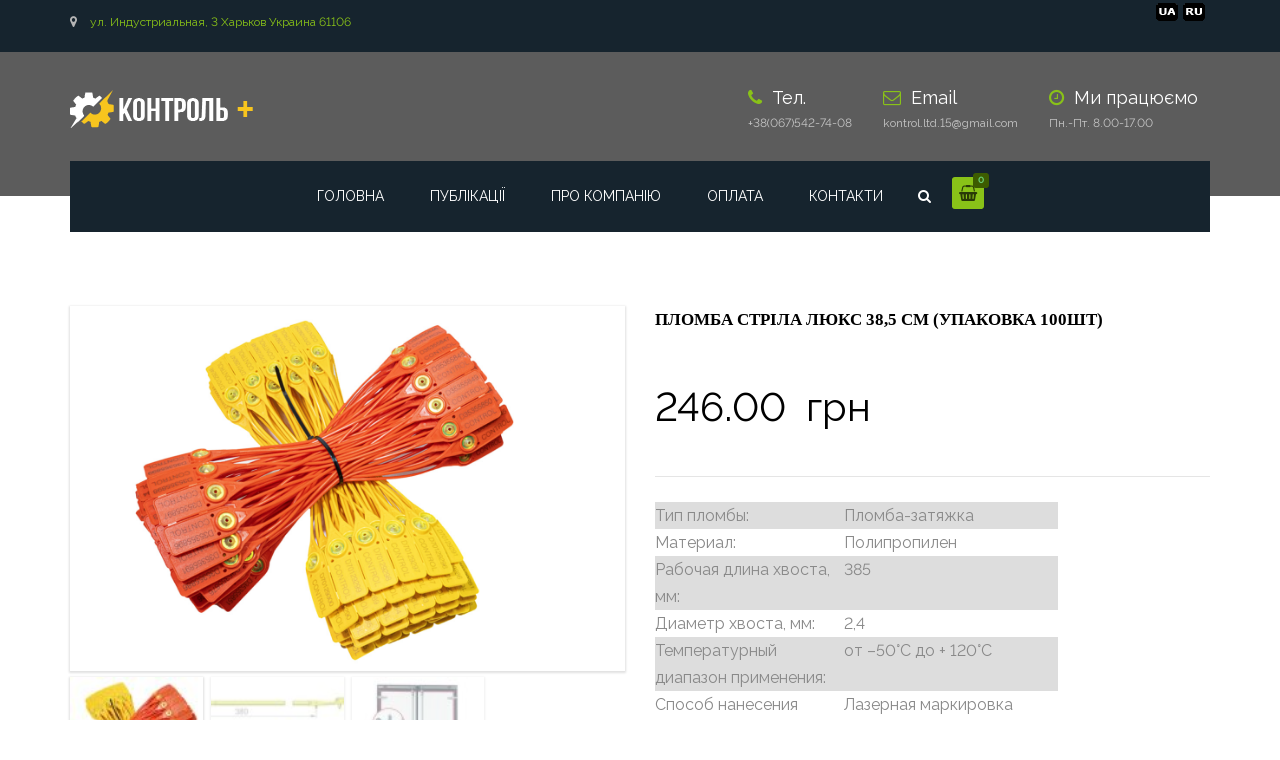

--- FILE ---
content_type: text/html; charset=UTF-8
request_url: https://labitex.com.ua/product/plomba-strila-ljuks-38-5-sm/
body_size: 57333
content:
<!DOCTYPE html>
<html lang="uk">
<head>
    <meta charset="UTF-8" />
    <meta name="viewport" content="width=device-width, initial-scale=1">
        <meta name="theme-color" content="#262626">
    
    
    
    <link rel="pingback" href="https://labitex.com.ua/xmlrpc.php" />
                    <link rel="shortcut icon" href="https://labitex.com.ua/wp-content/uploads/2019/06/kl.jpg" type="image/x-icon" />
            <meta name='robots' content='index, follow, max-image-preview:large, max-snippet:-1, max-video-preview:-1' />
<link rel="alternate" href="https://labitex.com.ua/ru/product/plomba-strela-ljuks-38-5-sm/" hreflang="ru" />
<link rel="alternate" href="https://labitex.com.ua/product/plomba-strila-ljuks-38-5-sm/" hreflang="uk" />

	<!-- This site is optimized with the Yoast SEO plugin v26.5 - https://yoast.com/wordpress/plugins/seo/ -->
	<title>Купити Пломба СТРІЛА ЛЮКС 38,5 см (упаковка 100шт) в Україні. - Контрол Плюс</title>
	<meta name="description" content="Контрол Плюс пропонує Пломба СТРІЛА ЛЮКС 38,5 см (упаковка 100шт). Доставка по Україні ✈ Высока якість ☑ Краща ціна $" />
	<link rel="canonical" href="https://labitex.com.ua/product/plomba-strila-ljuks-38-5-sm/" />
	<meta property="og:locale" content="uk_UA" />
	<meta property="og:locale:alternate" content="ru_RU" />
	<meta property="og:type" content="article" />
	<meta property="og:title" content="Купити Пломба СТРІЛА ЛЮКС 38,5 см (упаковка 100шт) в Україні. - Контрол Плюс" />
	<meta property="og:description" content="Контрол Плюс пропонує Пломба СТРІЛА ЛЮКС 38,5 см (упаковка 100шт). Доставка по Україні ✈ Высока якість ☑ Краща ціна $" />
	<meta property="og:url" content="https://labitex.com.ua/product/plomba-strila-ljuks-38-5-sm/" />
	<meta property="og:site_name" content="Контрол Плюс" />
	<meta property="article:modified_time" content="2024-02-07T20:12:53+00:00" />
	<meta property="og:image" content="https://labitex.com.ua/wp-content/uploads/2019/07/strela-3850mm-2.jpg" />
	<meta property="og:image:width" content="1000" />
	<meta property="og:image:height" content="1000" />
	<meta property="og:image:type" content="image/jpeg" />
	<meta name="twitter:card" content="summary_large_image" />
	<meta name="twitter:label1" content="Прибл. час читання" />
	<meta name="twitter:data1" content="1 хвилина" />
	<script type="application/ld+json" class="yoast-schema-graph">{"@context":"https://schema.org","@graph":[{"@type":"WebPage","@id":"https://labitex.com.ua/product/plomba-strila-ljuks-38-5-sm/","url":"https://labitex.com.ua/product/plomba-strila-ljuks-38-5-sm/","name":"Купити Пломба СТРІЛА ЛЮКС 38,5 см (упаковка 100шт) в Україні. - Контрол Плюс","isPartOf":{"@id":"https://labitex.com.ua/#website"},"primaryImageOfPage":{"@id":"https://labitex.com.ua/product/plomba-strila-ljuks-38-5-sm/#primaryimage"},"image":{"@id":"https://labitex.com.ua/product/plomba-strila-ljuks-38-5-sm/#primaryimage"},"thumbnailUrl":"https://labitex.com.ua/wp-content/uploads/2019/07/photo_2024-02-07_22-11-28.jpg","datePublished":"2019-07-23T20:17:01+00:00","dateModified":"2024-02-07T20:12:53+00:00","description":"Контрол Плюс пропонує Пломба СТРІЛА ЛЮКС 38,5 см (упаковка 100шт). Доставка по Україні ✈ Высока якість ☑ Краща ціна $","breadcrumb":{"@id":"https://labitex.com.ua/product/plomba-strila-ljuks-38-5-sm/#breadcrumb"},"inLanguage":"uk","potentialAction":[{"@type":"ReadAction","target":["https://labitex.com.ua/product/plomba-strila-ljuks-38-5-sm/"]}]},{"@type":"ImageObject","inLanguage":"uk","@id":"https://labitex.com.ua/product/plomba-strila-ljuks-38-5-sm/#primaryimage","url":"https://labitex.com.ua/wp-content/uploads/2019/07/photo_2024-02-07_22-11-28.jpg","contentUrl":"https://labitex.com.ua/wp-content/uploads/2019/07/photo_2024-02-07_22-11-28.jpg","width":1280,"height":842},{"@type":"BreadcrumbList","@id":"https://labitex.com.ua/product/plomba-strila-ljuks-38-5-sm/#breadcrumb","itemListElement":[{"@type":"ListItem","position":1,"name":"Головна сторінка","item":"https://labitex.com.ua/"},{"@type":"ListItem","position":2,"name":"Товари","item":"https://labitex.com.ua/tovari/"},{"@type":"ListItem","position":3,"name":"Пломба СТРІЛА ЛЮКС 38,5 см (упаковка 100шт)"}]},{"@type":"WebSite","@id":"https://labitex.com.ua/#website","url":"https://labitex.com.ua/","name":"Контрол Плюс","description":"","publisher":{"@id":"https://labitex.com.ua/#organization"},"potentialAction":[{"@type":"SearchAction","target":{"@type":"EntryPoint","urlTemplate":"https://labitex.com.ua/?s={search_term_string}"},"query-input":{"@type":"PropertyValueSpecification","valueRequired":true,"valueName":"search_term_string"}}],"inLanguage":"uk"},{"@type":"Organization","@id":"https://labitex.com.ua/#organization","name":"Контрол ЛЕД","url":"https://labitex.com.ua/","logo":{"@type":"ImageObject","inLanguage":"uk","@id":"https://labitex.com.ua/#/schema/logo/image/","url":"https://labitex.com.ua/wp-content/uploads/2021/11/kontrolltdlogo.jpg","contentUrl":"https://labitex.com.ua/wp-content/uploads/2021/11/kontrolltdlogo.jpg","width":207,"height":39,"caption":"Контрол ЛЕД"},"image":{"@id":"https://labitex.com.ua/#/schema/logo/image/"}}]}</script>
	<!-- / Yoast SEO plugin. -->


<script type='application/javascript'  id='pys-version-script'>console.log('PixelYourSite Free version 11.1.4.1');</script>
<link rel='dns-prefetch' href='//www.googletagmanager.com' />
<link rel='dns-prefetch' href='//fonts.googleapis.com' />
<style id='wp-img-auto-sizes-contain-inline-css' type='text/css'>
img:is([sizes=auto i],[sizes^="auto," i]){contain-intrinsic-size:3000px 1500px}
/*# sourceURL=wp-img-auto-sizes-contain-inline-css */
</style>
<style id='wp-emoji-styles-inline-css' type='text/css'>

	img.wp-smiley, img.emoji {
		display: inline !important;
		border: none !important;
		box-shadow: none !important;
		height: 1em !important;
		width: 1em !important;
		margin: 0 0.07em !important;
		vertical-align: -0.1em !important;
		background: none !important;
		padding: 0 !important;
	}
/*# sourceURL=wp-emoji-styles-inline-css */
</style>
<style id='wp-block-library-inline-css' type='text/css'>
:root{--wp-block-synced-color:#7a00df;--wp-block-synced-color--rgb:122,0,223;--wp-bound-block-color:var(--wp-block-synced-color);--wp-editor-canvas-background:#ddd;--wp-admin-theme-color:#007cba;--wp-admin-theme-color--rgb:0,124,186;--wp-admin-theme-color-darker-10:#006ba1;--wp-admin-theme-color-darker-10--rgb:0,107,160.5;--wp-admin-theme-color-darker-20:#005a87;--wp-admin-theme-color-darker-20--rgb:0,90,135;--wp-admin-border-width-focus:2px}@media (min-resolution:192dpi){:root{--wp-admin-border-width-focus:1.5px}}.wp-element-button{cursor:pointer}:root .has-very-light-gray-background-color{background-color:#eee}:root .has-very-dark-gray-background-color{background-color:#313131}:root .has-very-light-gray-color{color:#eee}:root .has-very-dark-gray-color{color:#313131}:root .has-vivid-green-cyan-to-vivid-cyan-blue-gradient-background{background:linear-gradient(135deg,#00d084,#0693e3)}:root .has-purple-crush-gradient-background{background:linear-gradient(135deg,#34e2e4,#4721fb 50%,#ab1dfe)}:root .has-hazy-dawn-gradient-background{background:linear-gradient(135deg,#faaca8,#dad0ec)}:root .has-subdued-olive-gradient-background{background:linear-gradient(135deg,#fafae1,#67a671)}:root .has-atomic-cream-gradient-background{background:linear-gradient(135deg,#fdd79a,#004a59)}:root .has-nightshade-gradient-background{background:linear-gradient(135deg,#330968,#31cdcf)}:root .has-midnight-gradient-background{background:linear-gradient(135deg,#020381,#2874fc)}:root{--wp--preset--font-size--normal:16px;--wp--preset--font-size--huge:42px}.has-regular-font-size{font-size:1em}.has-larger-font-size{font-size:2.625em}.has-normal-font-size{font-size:var(--wp--preset--font-size--normal)}.has-huge-font-size{font-size:var(--wp--preset--font-size--huge)}.has-text-align-center{text-align:center}.has-text-align-left{text-align:left}.has-text-align-right{text-align:right}.has-fit-text{white-space:nowrap!important}#end-resizable-editor-section{display:none}.aligncenter{clear:both}.items-justified-left{justify-content:flex-start}.items-justified-center{justify-content:center}.items-justified-right{justify-content:flex-end}.items-justified-space-between{justify-content:space-between}.screen-reader-text{border:0;clip-path:inset(50%);height:1px;margin:-1px;overflow:hidden;padding:0;position:absolute;width:1px;word-wrap:normal!important}.screen-reader-text:focus{background-color:#ddd;clip-path:none;color:#444;display:block;font-size:1em;height:auto;left:5px;line-height:normal;padding:15px 23px 14px;text-decoration:none;top:5px;width:auto;z-index:100000}html :where(.has-border-color){border-style:solid}html :where([style*=border-top-color]){border-top-style:solid}html :where([style*=border-right-color]){border-right-style:solid}html :where([style*=border-bottom-color]){border-bottom-style:solid}html :where([style*=border-left-color]){border-left-style:solid}html :where([style*=border-width]){border-style:solid}html :where([style*=border-top-width]){border-top-style:solid}html :where([style*=border-right-width]){border-right-style:solid}html :where([style*=border-bottom-width]){border-bottom-style:solid}html :where([style*=border-left-width]){border-left-style:solid}html :where(img[class*=wp-image-]){height:auto;max-width:100%}:where(figure){margin:0 0 1em}html :where(.is-position-sticky){--wp-admin--admin-bar--position-offset:var(--wp-admin--admin-bar--height,0px)}@media screen and (max-width:600px){html :where(.is-position-sticky){--wp-admin--admin-bar--position-offset:0px}}

/*# sourceURL=wp-block-library-inline-css */
</style><link rel='stylesheet' id='wc-blocks-style-css' href='https://labitex.com.ua/wp-content/plugins/woocommerce/assets/client/blocks/wc-blocks.css?ver=wc-10.3.7' type='text/css' media='all' />
<style id='global-styles-inline-css' type='text/css'>
:root{--wp--preset--aspect-ratio--square: 1;--wp--preset--aspect-ratio--4-3: 4/3;--wp--preset--aspect-ratio--3-4: 3/4;--wp--preset--aspect-ratio--3-2: 3/2;--wp--preset--aspect-ratio--2-3: 2/3;--wp--preset--aspect-ratio--16-9: 16/9;--wp--preset--aspect-ratio--9-16: 9/16;--wp--preset--color--black: #000000;--wp--preset--color--cyan-bluish-gray: #abb8c3;--wp--preset--color--white: #ffffff;--wp--preset--color--pale-pink: #f78da7;--wp--preset--color--vivid-red: #cf2e2e;--wp--preset--color--luminous-vivid-orange: #ff6900;--wp--preset--color--luminous-vivid-amber: #fcb900;--wp--preset--color--light-green-cyan: #7bdcb5;--wp--preset--color--vivid-green-cyan: #00d084;--wp--preset--color--pale-cyan-blue: #8ed1fc;--wp--preset--color--vivid-cyan-blue: #0693e3;--wp--preset--color--vivid-purple: #9b51e0;--wp--preset--color--blue: #3498db;--wp--preset--color--orange: #fc9732;--wp--preset--color--green: #89c218;--wp--preset--color--red: #e82a2a;--wp--preset--color--yellow: #f7c51e;--wp--preset--color--light: #ffffff;--wp--preset--color--dark: #242424;--wp--preset--gradient--vivid-cyan-blue-to-vivid-purple: linear-gradient(135deg,rgb(6,147,227) 0%,rgb(155,81,224) 100%);--wp--preset--gradient--light-green-cyan-to-vivid-green-cyan: linear-gradient(135deg,rgb(122,220,180) 0%,rgb(0,208,130) 100%);--wp--preset--gradient--luminous-vivid-amber-to-luminous-vivid-orange: linear-gradient(135deg,rgb(252,185,0) 0%,rgb(255,105,0) 100%);--wp--preset--gradient--luminous-vivid-orange-to-vivid-red: linear-gradient(135deg,rgb(255,105,0) 0%,rgb(207,46,46) 100%);--wp--preset--gradient--very-light-gray-to-cyan-bluish-gray: linear-gradient(135deg,rgb(238,238,238) 0%,rgb(169,184,195) 100%);--wp--preset--gradient--cool-to-warm-spectrum: linear-gradient(135deg,rgb(74,234,220) 0%,rgb(151,120,209) 20%,rgb(207,42,186) 40%,rgb(238,44,130) 60%,rgb(251,105,98) 80%,rgb(254,248,76) 100%);--wp--preset--gradient--blush-light-purple: linear-gradient(135deg,rgb(255,206,236) 0%,rgb(152,150,240) 100%);--wp--preset--gradient--blush-bordeaux: linear-gradient(135deg,rgb(254,205,165) 0%,rgb(254,45,45) 50%,rgb(107,0,62) 100%);--wp--preset--gradient--luminous-dusk: linear-gradient(135deg,rgb(255,203,112) 0%,rgb(199,81,192) 50%,rgb(65,88,208) 100%);--wp--preset--gradient--pale-ocean: linear-gradient(135deg,rgb(255,245,203) 0%,rgb(182,227,212) 50%,rgb(51,167,181) 100%);--wp--preset--gradient--electric-grass: linear-gradient(135deg,rgb(202,248,128) 0%,rgb(113,206,126) 100%);--wp--preset--gradient--midnight: linear-gradient(135deg,rgb(2,3,129) 0%,rgb(40,116,252) 100%);--wp--preset--font-size--small: 13px;--wp--preset--font-size--medium: 20px;--wp--preset--font-size--large: 36px;--wp--preset--font-size--x-large: 42px;--wp--preset--font-size--anps-h-1: 31px;--wp--preset--font-size--anps-h-2: 24px;--wp--preset--font-size--anps-h-3: 21px;--wp--preset--font-size--anps-h-4: 18px;--wp--preset--font-size--anps-h-5: 16px;--wp--preset--spacing--20: 0.44rem;--wp--preset--spacing--30: 0.67rem;--wp--preset--spacing--40: 1rem;--wp--preset--spacing--50: 1.5rem;--wp--preset--spacing--60: 2.25rem;--wp--preset--spacing--70: 3.38rem;--wp--preset--spacing--80: 5.06rem;--wp--preset--shadow--natural: 6px 6px 9px rgba(0, 0, 0, 0.2);--wp--preset--shadow--deep: 12px 12px 50px rgba(0, 0, 0, 0.4);--wp--preset--shadow--sharp: 6px 6px 0px rgba(0, 0, 0, 0.2);--wp--preset--shadow--outlined: 6px 6px 0px -3px rgb(255, 255, 255), 6px 6px rgb(0, 0, 0);--wp--preset--shadow--crisp: 6px 6px 0px rgb(0, 0, 0);}:where(.is-layout-flex){gap: 0.5em;}:where(.is-layout-grid){gap: 0.5em;}body .is-layout-flex{display: flex;}.is-layout-flex{flex-wrap: wrap;align-items: center;}.is-layout-flex > :is(*, div){margin: 0;}body .is-layout-grid{display: grid;}.is-layout-grid > :is(*, div){margin: 0;}:where(.wp-block-columns.is-layout-flex){gap: 2em;}:where(.wp-block-columns.is-layout-grid){gap: 2em;}:where(.wp-block-post-template.is-layout-flex){gap: 1.25em;}:where(.wp-block-post-template.is-layout-grid){gap: 1.25em;}.has-black-color{color: var(--wp--preset--color--black) !important;}.has-cyan-bluish-gray-color{color: var(--wp--preset--color--cyan-bluish-gray) !important;}.has-white-color{color: var(--wp--preset--color--white) !important;}.has-pale-pink-color{color: var(--wp--preset--color--pale-pink) !important;}.has-vivid-red-color{color: var(--wp--preset--color--vivid-red) !important;}.has-luminous-vivid-orange-color{color: var(--wp--preset--color--luminous-vivid-orange) !important;}.has-luminous-vivid-amber-color{color: var(--wp--preset--color--luminous-vivid-amber) !important;}.has-light-green-cyan-color{color: var(--wp--preset--color--light-green-cyan) !important;}.has-vivid-green-cyan-color{color: var(--wp--preset--color--vivid-green-cyan) !important;}.has-pale-cyan-blue-color{color: var(--wp--preset--color--pale-cyan-blue) !important;}.has-vivid-cyan-blue-color{color: var(--wp--preset--color--vivid-cyan-blue) !important;}.has-vivid-purple-color{color: var(--wp--preset--color--vivid-purple) !important;}.has-black-background-color{background-color: var(--wp--preset--color--black) !important;}.has-cyan-bluish-gray-background-color{background-color: var(--wp--preset--color--cyan-bluish-gray) !important;}.has-white-background-color{background-color: var(--wp--preset--color--white) !important;}.has-pale-pink-background-color{background-color: var(--wp--preset--color--pale-pink) !important;}.has-vivid-red-background-color{background-color: var(--wp--preset--color--vivid-red) !important;}.has-luminous-vivid-orange-background-color{background-color: var(--wp--preset--color--luminous-vivid-orange) !important;}.has-luminous-vivid-amber-background-color{background-color: var(--wp--preset--color--luminous-vivid-amber) !important;}.has-light-green-cyan-background-color{background-color: var(--wp--preset--color--light-green-cyan) !important;}.has-vivid-green-cyan-background-color{background-color: var(--wp--preset--color--vivid-green-cyan) !important;}.has-pale-cyan-blue-background-color{background-color: var(--wp--preset--color--pale-cyan-blue) !important;}.has-vivid-cyan-blue-background-color{background-color: var(--wp--preset--color--vivid-cyan-blue) !important;}.has-vivid-purple-background-color{background-color: var(--wp--preset--color--vivid-purple) !important;}.has-black-border-color{border-color: var(--wp--preset--color--black) !important;}.has-cyan-bluish-gray-border-color{border-color: var(--wp--preset--color--cyan-bluish-gray) !important;}.has-white-border-color{border-color: var(--wp--preset--color--white) !important;}.has-pale-pink-border-color{border-color: var(--wp--preset--color--pale-pink) !important;}.has-vivid-red-border-color{border-color: var(--wp--preset--color--vivid-red) !important;}.has-luminous-vivid-orange-border-color{border-color: var(--wp--preset--color--luminous-vivid-orange) !important;}.has-luminous-vivid-amber-border-color{border-color: var(--wp--preset--color--luminous-vivid-amber) !important;}.has-light-green-cyan-border-color{border-color: var(--wp--preset--color--light-green-cyan) !important;}.has-vivid-green-cyan-border-color{border-color: var(--wp--preset--color--vivid-green-cyan) !important;}.has-pale-cyan-blue-border-color{border-color: var(--wp--preset--color--pale-cyan-blue) !important;}.has-vivid-cyan-blue-border-color{border-color: var(--wp--preset--color--vivid-cyan-blue) !important;}.has-vivid-purple-border-color{border-color: var(--wp--preset--color--vivid-purple) !important;}.has-vivid-cyan-blue-to-vivid-purple-gradient-background{background: var(--wp--preset--gradient--vivid-cyan-blue-to-vivid-purple) !important;}.has-light-green-cyan-to-vivid-green-cyan-gradient-background{background: var(--wp--preset--gradient--light-green-cyan-to-vivid-green-cyan) !important;}.has-luminous-vivid-amber-to-luminous-vivid-orange-gradient-background{background: var(--wp--preset--gradient--luminous-vivid-amber-to-luminous-vivid-orange) !important;}.has-luminous-vivid-orange-to-vivid-red-gradient-background{background: var(--wp--preset--gradient--luminous-vivid-orange-to-vivid-red) !important;}.has-very-light-gray-to-cyan-bluish-gray-gradient-background{background: var(--wp--preset--gradient--very-light-gray-to-cyan-bluish-gray) !important;}.has-cool-to-warm-spectrum-gradient-background{background: var(--wp--preset--gradient--cool-to-warm-spectrum) !important;}.has-blush-light-purple-gradient-background{background: var(--wp--preset--gradient--blush-light-purple) !important;}.has-blush-bordeaux-gradient-background{background: var(--wp--preset--gradient--blush-bordeaux) !important;}.has-luminous-dusk-gradient-background{background: var(--wp--preset--gradient--luminous-dusk) !important;}.has-pale-ocean-gradient-background{background: var(--wp--preset--gradient--pale-ocean) !important;}.has-electric-grass-gradient-background{background: var(--wp--preset--gradient--electric-grass) !important;}.has-midnight-gradient-background{background: var(--wp--preset--gradient--midnight) !important;}.has-small-font-size{font-size: var(--wp--preset--font-size--small) !important;}.has-medium-font-size{font-size: var(--wp--preset--font-size--medium) !important;}.has-large-font-size{font-size: var(--wp--preset--font-size--large) !important;}.has-x-large-font-size{font-size: var(--wp--preset--font-size--x-large) !important;}
/*# sourceURL=global-styles-inline-css */
</style>

<style id='classic-theme-styles-inline-css' type='text/css'>
/*! This file is auto-generated */
.wp-block-button__link{color:#fff;background-color:#32373c;border-radius:9999px;box-shadow:none;text-decoration:none;padding:calc(.667em + 2px) calc(1.333em + 2px);font-size:1.125em}.wp-block-file__button{background:#32373c;color:#fff;text-decoration:none}
/*# sourceURL=/wp-includes/css/classic-themes.min.css */
</style>
<link rel='stylesheet' id='wbcr-comments-plus-url-span-css' href='https://labitex.com.ua/wp-content/plugins/clearfy/components/comments-plus/assets/css/url-span.css?ver=2.4.0' type='text/css' media='all' />
<link rel='stylesheet' id='menu-image-css' href='https://labitex.com.ua/wp-content/plugins/menu-image/includes/css/menu-image.css?ver=3.13' type='text/css' media='all' />
<link rel='stylesheet' id='rmp-menu-styles-css' href='https://labitex.com.ua/wp-content/uploads/rmp-menu/css/rmp-menu.css?ver=00.42.18' type='text/css' media='all' />
<style id='woocommerce-inline-inline-css' type='text/css'>
.woocommerce form .form-row .required { visibility: visible; }
/*# sourceURL=woocommerce-inline-inline-css */
</style>
<link rel='stylesheet' id='wppg-bxslider-style-css' href='https://labitex.com.ua/wp-content/plugins/wp-product-gallery/css/jquery.bxslider.css?ver=1.1.4' type='text/css' media='all' />
<link rel='stylesheet' id='wppg-animation-style-css' href='https://labitex.com.ua/wp-content/plugins/wp-product-gallery/css/animate.css?ver=1.1.4' type='text/css' media='all' />
<link rel='stylesheet' id='wppg-scroll-style-css' href='https://labitex.com.ua/wp-content/plugins/wp-product-gallery/css/jquery.mCustomScrollbar.css?ver=1.1.4' type='text/css' media='all' />
<link rel='stylesheet' id='wppg-font-css' href='//fonts.googleapis.com/css?family=Bitter%7CHind%7CPlayfair+Display%3A400%2C400i%2C700%2C700i%2C900%2C900i%7COpen+Sans%3A400%2C500%2C600%2C700%2C900%7CLato%3A300%2C400%2C700%2C900%7CMontserrat%7CDroid+Sans%7CRoboto%7CLora%3A400%2C400i%2C700%2C700i%7CRoboto+Slab%7CRubik%7CMerriweather%3A300%2C400%2C700%2C900%7CPoppins%7CRopa+Sans%7CPlayfair+Display%7CRubik%7CSource+Sans+Pro%7CRoboto+Condensed%7CRoboto+Slab%3A300%2C400%2C700%7CAmatic+SC%3A400%2C700%7CQuicksand%7COswald%7CQuicksand%3A400%2C500%2C700&#038;ver=6.9' type='text/css' media='all' />
<link rel='stylesheet' id='wppg-frontend-style-css' href='https://labitex.com.ua/wp-content/plugins/wp-product-gallery/css/wppg-frontend.css?ver=1.1.4' type='text/css' media='all' />
<link rel='stylesheet' id='wppg-responsive-style-css' href='https://labitex.com.ua/wp-content/plugins/wp-product-gallery/css/wppg-responsive.css?ver=1.1.4' type='text/css' media='all' />
<link rel='stylesheet' id='iksm-public-style-css' href='https://labitex.com.ua/wp-content/plugins/iks-menu/assets/css/public.css?ver=1.12.6' type='text/css' media='all' />
<link rel='stylesheet' id='brands-styles-css' href='https://labitex.com.ua/wp-content/plugins/woocommerce/assets/css/brands.css?ver=10.3.7' type='text/css' media='all' />
<link rel='stylesheet' id='dgwt-wcas-style-css' href='https://labitex.com.ua/wp-content/plugins/ajax-search-for-woocommerce/assets/css/style.min.css?ver=1.32.0' type='text/css' media='all' />
<link rel='stylesheet' id='font-awesome-css' href='https://labitex.com.ua/wp-content/themes/industrial/css/all.min.css?ver=6.9' type='text/css' media='all' />
<link rel='stylesheet' id='owl-css-css' href='https://labitex.com.ua/wp-content/themes/industrial/js/owlcarousel/assets/owl.carousel.css?ver=6.9' type='text/css' media='all' />
<link rel='stylesheet' id='bootstrap-css' href='https://labitex.com.ua/wp-content/themes/industrial/css/bootstrap.css?ver=6.9' type='text/css' media='all' />
<link rel='stylesheet' id='pikaday-css' href='https://labitex.com.ua/wp-content/themes/industrial/css/pikaday.css?ver=6.9' type='text/css' media='all' />
<link rel='stylesheet' id='anps_core-css' href='https://labitex.com.ua/wp-content/themes/industrial/css/core.css?ver=6.9' type='text/css' media='all' />
<link rel='stylesheet' id='anps_components-css' href='https://labitex.com.ua/wp-content/themes/industrial/css/components.css?ver=6.9' type='text/css' media='all' />
<link rel='stylesheet' id='anps_buttons-css' href='https://labitex.com.ua/wp-content/themes/industrial/css/components/button.css?ver=6.9' type='text/css' media='all' />
<link rel='stylesheet' id='swipebox-css' href='https://labitex.com.ua/wp-content/themes/industrial/css/swipebox.css?ver=6.9' type='text/css' media='all' />
<link rel='stylesheet' id='theme_main_style-css' href='https://labitex.com.ua/wp-content/themes/industrial-child/style.css?ver=6.9' type='text/css' media='all' />
<link rel='stylesheet' id='theme_wordpress_style-css' href='https://labitex.com.ua/wp-content/themes/industrial/css/wordpress.css?ver=6.9' type='text/css' media='all' />
<style id='theme_wordpress_style-inline-css' type='text/css'>
.logo .logo-wrap { font-family: Arial,Helvetica,sans-serif; } .featured-title, .quantity .quantity-field, .cart_totals th, .rev_slider, h1, h2, h3, h4, h5, h6, .h5, .title.h5, table.table > tbody th, table.table > thead th, table.table > tfoot th, .search-notice-label, .nav-tabs a, .filter-dark button, .filter:not(.filter-dark) button, .orderform .quantity-field, .product-top-meta, .price, .onsale, .page-header .page-title, *:not(.widget) > .download, .btn, .button, .contact-number, .site-footer .widget_recent_entries a, .timeline-year, .font1 { font-family: Arimo; } .top-bar-style-0, .top-bar-style-1, .site-header .contact-info, .breadcrumb, .site-navigation .contact-info { font-family: Arimo; } .btn.btn-xs, body, .alert, div.wpcf7-mail-sent-ng, div.wpcf7-validation-errors, .search-result-title, .contact-form .form-group label, .contact-form .form-group .wpcf7-not-valid-tip, .wpcf7 .form-group label, .wpcf7 .form-group .wpcf7-not-valid-tip, .heading-subtitle, .top-bar-style-2, .large-above-menu.style-2 .widget_anpstext { font-family: Arimo; } nav.site-navigation ul li a, .menu-button, .megamenu-title { font-family: Arimo; } @media (max-width: 1199px) { .site-navigation .main-menu li a { font-family: Arimo; } } body, .panel-title, .site-main .wp-caption p.wp-caption-text, .mini-cart-link i, .anps_menu_widget .menu a:before, .vc_gitem_row .vc_gitem-col.anps-grid .post-desc, .vc_gitem_row .vc_gitem-col.anps-grid-mansonry .post-desc, .alert, div.wpcf7-mail-sent-ng, div.wpcf7-validation-errors, .contact-form .form-group label, .contact-form .form-group .wpcf7-not-valid-tip, .wpcf7 .form-group label, .wpcf7 .form-group .wpcf7-not-valid-tip, .projects-item .project-title, .product_meta, .btn.btn-wide, .btn.btn-lg, .breadcrumb li:before { font-size: 16px; } h1, .h1 { font-size: 40px; } h2, .h2 { font-size: 24px; } h3, .h3 { font-size: 21px; } h4, .h4 { font-size: 18px; } h5, .h5 { font-size: 16px; } nav.site-navigation, nav.site-navigation ul li a { font-size: 14px; } @media (min-width: 1200px) { nav.site-navigation ul li > ul.sub-menu a, header.site-header nav.site-navigation .main-menu .megamenu { font-size: 13px; } } .top-bar { font-size: 12px; } .site-footer { font-size: 14px; } .copyright-footer { font-size: 14px; } @media (min-width: 1000px) { .page-header .page-title { font-size: 36px; } .single .page-header .page-title { font-size: 36px; } } .select2-container .select2-choice, .select2-container .select2-choice > .select2-chosen, .select2-results li, .widget_rss .widget-title:hover, .widget_rss .widget-title:focus, .sidebar a, body, .ghost-nav-wrap.site-navigation ul.social > li a:not(:hover), .ghost-nav-wrap.site-navigation .widget, #lang_sel a.lang_sel_sel, .search-notice-field, .product_meta .posted_in a, .product_meta > span > span, .price del, .post-meta li a, .social.social-transparent-border a, .social.social-border a, .top-bar .social a, .site-main .social.social-minimal a:hover, .site-main .social.social-minimal a:focus, .info-table-content strong, .site-footer .download-icon, .mini-cart-list .empty, .mini-cart-content, ol.list span, .product_list_widget del, .product_list_widget del .amount { color: #898989; } aside .widget_shopping_cart_content .buttons a, .site-footer .widget_shopping_cart_content .buttons a, .demo_store_wrapper, .mini-cart-content .buttons a, .mini-cart-link, .widget_calendar caption, .widget_calendar table a, .woocommerce-MyAccount-navigation .is-active > a, .bg-primary, mark, .onsale, .nav-links > *:not(.dots):hover, .nav-links > *:not(.dots):focus, .nav-links > *:not(.dots).current, ul.page-numbers > li > *:hover, ul.page-numbers > li > *:focus, ul.page-numbers > li > *.current, .social a, .sidebar .download a, .panel-heading a, aside .widget_price_filter .price_slider_amount button.button, .site-footer .widget_price_filter .price_slider_amount button.button, aside .widget_price_filter .ui-slider .ui-slider-range, .site-footer .widget_price_filter .ui-slider .ui-slider-range, article.post.sticky:before, aside.sidebar .widget_nav_menu .current-menu-item > a, table.table > tbody.bg-primary tr, table.table > tbody tr.bg-primary, table.table > thead.bg-primary tr, table.table > thead tr.bg-primary, table.table > tfoot.bg-primary tr, table.table > tfoot tr.bg-primary, .pika-prev, .pika-next, .owl-nav button, .featured-has-icon .featured-title:before, .tnp-widget .tnp-submit, .timeline-item:before, .subscribe .tnp-button, .woocommerce-product-gallery__trigger, .woocommerce .flex-control-thumbs.owl-carousel .owl-prev, .woocommerce .flex-control-thumbs.owl-carousel .owl-next, .cart_totals .shipping label::after, .wc_payment_methods label::after { background-color: #89c218; } mark:not(.has-background) { color: #fff !important; background-color: #89c218 !important; } .featured-header, .panel-heading a { border-bottom-color: #89c218; } ::selection { background-color: #89c218; } aside .widget_price_filter .price_slider_amount .from, aside .widget_price_filter .price_slider_amount .to, .site-footer .widget_price_filter .price_slider_amount .from, .site-footer .widget_price_filter .price_slider_amount .to, .mini-cart-content .total .amount, .widget_calendar #today, .widget_rss ul .rsswidget, .site-footer a:not(.btn):hover, .site-footer a:not(.btn):focus, b, a, .ghost-nav-wrap.site-navigation ul.social > li a:hover, .site-header.vertical .social li a:hover, .site-header.vertical .contact-info li a:hover, .site-header.classic .above-nav-bar .contact-info li a:hover, .site-header.transparent .contact-info li a:hover, .ghost-nav-wrap.site-navigation .contact-info li a:hover, header a:focus, nav.site-navigation ul li a:hover, nav.site-navigation ul li a:focus, nav.site-navigation ul li a:active, .counter-wrap .title, .vc_gitem_row .vc_gitem-col.anps-grid .vc_gitem-post-data-source-post_date > div:before, .vc_gitem_row .vc_gitem-col.anps-grid-mansonry .vc_gitem-post-data-source-post_date > div:before, ul.testimonial-wrap .rating, .nav-tabs a:hover, .nav-tabs a:focus, .projects-item .project-title, .filter-dark button.selected, .filter:not(.filter-dark) button:focus, .filter:not(.filter-dark) button.selected, .product_meta .posted_in a:hover, .product_meta .posted_in a:focus, .price, .post-info td a:hover, .post-info td a:focus, .post-meta i, .stars a:hover, .stars a:focus, .stars, .star-rating, .site-header.transparent .social.social-transparent-border a:hover, .site-header.transparent .social.social-transparent-border a:focus, .social.social-transparent-border a:hover, .social.social-transparent-border a:focus, .social.social-border a:hover, .social.social-border a:focus, .top-bar .social a:hover, .top-bar .social a:focus, .list li:before, .info-table-icon, .icon-media, .site-footer .download a:hover, .site-footer .download a:focus, header.site-header.classic nav.site-navigation .above-nav-bar .contact-info li a:hover, .top-bar .contact-info a:hover, .comment-date i, [itemprop="datePublished"]:before, .breadcrumb a:hover, .breadcrumb a:focus, .panel-heading a.collapsed:hover, .panel-heading a.collapsed:focus, ol.list, .product_list_widget .amount, .product_list_widget ins, ul.testimonial-wrap .user-data .name-user, .site-footer .anps_menu_widget .menu .current-menu-item > a, .site-footer .widget_nav_menu li.current_page_item > a, .site-footer .widget_nav_menu li.current-menu-item > a, .wpcf7-form-control-wrap[class*="date-"]:after, .copyright-footer a, .contact-info i, .featured-has-icon.simple-style .featured-title i, a.featured-lightbox-link, .jobtitle, .site-footer .widget_recent_entries .post-date:before, .site-footer .social.social-minimal a:hover, .site-footer .social.social-minimal a:focus, .timeline-year, .heading-middle span:before, .heading-left span:before, .anps-info-it-wrap, .anps-info-icons-wrap, .testimonials-style-3 .testimonials-wrap .name-user, .testimonials-style-3 .testimonials-wrap .content p::before, .sidebar .anps_menu_widget .menu .current-menu-item > a:after, .sidebar .anps_menu_widget .menu .current-menu-item > a { color: #89c218; } @media (min-width: 768px) { .featured-has-icon:hover .featured-title i, .featured-has-icon:focus .featured-title i { color: #89c218; } } a.featured-lightbox-link svg { fill: #89c218; } nav.site-navigation .current-menu-item > a, .important, .megamenu-title { color: #89c218!important; } .gallery-fs .owl-item a:hover:after, .gallery-fs .owl-item a:focus:after, .gallery-fs .owl-item a.selected:after, blockquote:not([class]) p, .blockquote-style-1 p, .blockquote-style-2 p, .featured-content, .post-minimal-wrap { border-color: #89c218; } @media(min-width: 1200px) { .site-header.vertical .above-nav-bar > ul.contact-info > li a:hover, .site-header.vertical .above-nav-bar > ul.contact-info > li a:focus, .site-header.vertical .above-nav-bar > ul.social li a:hover i, .site-header.vertical .main-menu > li:not(.mini-cart):hover > a, .site-header.vertical .main-menu > li:not(.mini-cart).current-menu-item > a, header.site-header nav.site-navigation .main-menu .megamenu ul li a:hover, header.site-header nav.site-navigation .main-menu .megamenu ul li a:focus { color: #89c218; } .site-header.full-width:not(.above-nav-style-2) .mini-cart .mini-cart-link, .site-header.full-width:not(.above-nav-style-2) .mini-cart-link { color: #89c218 !important; } header.site-header.classic nav.site-navigation ul li a:hover, header.site-header.classic nav.site-navigation ul li a:focus { border-color: #89c218; } nav.site-navigation ul li > ul.sub-menu a:hover { background-color: #89c218; color: #fff; } .menu-button { background-color: #89c218; } } @media(max-width: 1199px) { .site-navigation .main-menu li a:hover, .site-navigation .main-menu li a:active, .site-navigation .main-menu li a:focus, .site-navigation .main-menu li.current-menu-item > a, .site-navigation .mobile-showchildren:hover, .site-navigation .mobile-showchildren:active { color: #89c218; } } .large-above-menu.style-2 .important { color: #4e4e4e!important; } @media(min-width: 1200px) { } aside .widget_shopping_cart_content .buttons a:hover, aside .widget_shopping_cart_content .buttons a:focus, .site-footer .widget_shopping_cart_content .buttons a:hover, .site-footer .widget_shopping_cart_content .buttons a:focus, .mini-cart-content .buttons a:hover, .mini-cart-content .buttons a:focus, .mini-cart-link:hover, .mini-cart-link:focus, .full-width:not(.above-nav-style-2) .mini-cart-link:hover, .full-width:not(.above-nav-style-2) .mini-cart-link:focus, .widget_calendar .wp-calendar-table a:hover, .widget_calendar .wp-calendar-table a:focus, .social a:hover, .social a:focus, .sidebar .download a:hover, .sidebar .download a:focus, .site-footer .widget_price_filter .price_slider_amount button.button:hover, .site-footer .widget_price_filter .price_slider_amount button.button:focus, .owl-nav button:hover, .owl-nav button:focus, .woocommerce-product-gallery__trigger:hover, .woocommerce-product-gallery__trigger:focus { background-color: #64910a; } .sidebar a:hover, .sidebar a:focus, a:hover, a:focus, .post-meta li a:hover, .post-meta li a:focus, .site-header.classic .above-nav-bar ul.social > li > a:hover, .site-header .above-nav-bar ul.social > li > a:hover, .site-header .menu-search-toggle:hover, .site-header .menu-search-toggle:focus, .copyright-footer a:hover, .copyright-footer a:focus, .scroll-top:hover, .scroll-top:focus { color: #64910a; } @media (min-width: 1200px) { header.site-header.classic .site-navigation .main-menu > li > a:hover, header.site-header.classic .site-navigation .main-menu > li > a:focus { color: #64910a; } } .form-group input:not([type="submit"]):hover, .form-group input:not([type="submit"]):focus, .form-group textarea:hover, .form-group textarea:focus, .wpcf7 input:not([type="submit"]):hover, .wpcf7 input:not([type="submit"]):focus, .wpcf7 textarea:hover, .wpcf7 textarea:focus, input, .input-text:hover, .input-text:focus { outline-color: #64910a; } .scrollup a:hover { border-color: #64910a; } .transparent .burger { color: #ffffff; } @media(min-width: 1200px) { header.site-header.classic .site-navigation .main-menu > li > a, header.site-header.transparent .site-navigation .main-menu > li > a, header.site-header.vertical .site-navigation .main-menu > li > a, .menu-search-toggle, .transparent .menu-search-toggle, .site-header.full-width .site-navigation .main-menu > li > a, .site-header.full-width .menu-search-toggle, .site-header.transparent .contact-info li, .ghost-nav-wrap.site-navigation .contact-info li, .site-header.transparent .contact-info li *, .ghost-nav-wrap.site-navigation .contact-info li *, .menu-notice { color: #ffffff; } .site-header.classic.sticky .site-navigation .main-menu > li > a, header.site-header.transparent.sticky .site-navigation .main-menu > li > a, .sticky .site-navigation a, .sticky .menu-search-toggle, .site-header.transparent.sticky .contact-info li, .ghost-nav-wrap.site-navigation .contact-info li, .site-header.transparent.sticky .contact-info li *, .ghost-nav-wrap.site-navigation .contact-info li * { color: #ffffff; } header.site-header.classic .site-navigation .main-menu > li > a:hover, header.site-header.classic .site-navigation .main-menu > li > a:focus, header.site-header.vertical .site-navigation .main-menu > li > a:hover, header.site-header.vertical .site-navigation .main-menu > li > a:focus, header.site-header.transparent .site-navigation .main-menu > li > a:hover, header.site-header.transparent .site-navigation .main-menu > li > a:focus, .site-header.full-width .site-navigation .main-menu > li > a:hover, .site-header.full-width .site-navigation .main-menu > li > a:focus, header.site-header .menu-search-toggle:hover, header.site-header .menu-search-toggle:focus, .site-header.full-width .menu-search-toggle:hover, .site-header.full-width .menu-search-toggle:focus { color: #64910a; } .site-header.full-width .site-navigation { background-color: #16242e; } header.site-header.classic, header.site-header.vertical { background-color: #16242e; } .full-width { background-color: #5c5c5c; } .full-width.logo-background .logo { color: #89c218; } header.site-header nav.site-navigation .main-menu ul .menu-item > a:hover, header.site-header nav.site-navigation .main-menu ul .menu-item > a:focus { color: ##ececec; } } .menu-button, .menu-button:hover, .menu-button:focus { color: #16242e; } .menu-button:hover, .menu-button:focus { background-color: #64910a; } .featured-title, .woocommerce form label, .mini-cart-content .total, .quantity .minus:hover, .quantity .minus:focus, .quantity .plus:hover, .quantity .plus:focus, .cart_totals th, .cart_totals .order-total, .widget_rss ul .rss-date, .widget_rss ul cite, h1, h2, h3, h4, h5, h6, .h5, .title.h5, em, .dropcap, table.table > tbody th, table.table > thead th, table.table > tfoot th, .sidebar .working-hours td, .orderform .minus:hover, .orderform .minus:focus, .orderform .plus:hover, .orderform .plus:focus, .product-top-meta .price, .post-info th, .post-author-title strong, .site-main .social.social-minimal a, .info-table-content, .comment-author, [itemprop="author"], .breadcrumb a, aside .mini-cart-list + p.total > strong, .site-footer .mini-cart-list + p.total > strong, .mini-cart-list .remove { color: #000000; } .mini_cart_item_title { color: #000000!important; } .top-bar { color: #8c8c8c; } .top-bar { background-color: #16242e; } .site-footer { color: #7f7f7f; } .site-footer { background-color: #171717; } .site-footer .widget-title, .site-footer-default .working-hours, .site-footer .widget_calendar table, .site-footer .widget_calendar table td, .site-footer .widget_calendar table th, .site-footer .searchform input[type="text"], .site-footer .searchform #searchsubmit, .site-footer .woocommerce-product-search input.search-field, .site-footer .woocommerce-product-search input[type="submit"], .site-footer .download a, .copyright-footer, .site-footer .widget_categories li, .site-footer .widget_recent_entries li, .site-footer .widget_recent_comments li, .site-footer .widget_archive li, .site-footer .widget_product_categories li, .site-footer .widget_layered_nav li, .site-footer .widget_meta li, .site-footer .widget_pages li, .site-footer .woocommerce-MyAccount-navigation li a, .site-footer .widget_nav_menu li a, .site-footer-modern .contact-info li, .site-footer-modern .working-hours td, .site-footer-modern .working-hours th { border-color: #2e2e2e; } .site-footer .widget_calendar th:after, .site-footer .download i:after, .site-footer .widget_pages a:after { background-color: #2e2e2e; } .site-footer .widget-title, .site-footer .widget_recent_entries a, .site-footer .social.social-minimal a, .site-footer-modern .working-hours td { color: #ffffff; } .site-footer-modern .working-hours .important { color: #ffffff!important; } .copyright-footer { background-color: #171717; } .copyright-footer { color: #9C9C9C; } .page-header .page-title { color: #4e4e4e; } nav.site-navigation ul li > ul.sub-menu { background-color: #ffffff; } @media(min-width: 1200px) { header.site-header nav.site-navigation .main-menu .megamenu { background-color: #ffffff; } } header.site-header.classic nav.site-navigation ul li a, header.site-header.transparent nav.site-navigation ul li a, nav.site-navigation ul li > ul.sub-menu a { color: #8c8c8c; } header.site-header nav.site-navigation .main-menu .megamenu ul li:not(:last-of-type), nav.site-navigation ul li > ul.sub-menu li:not(:last-child) { border-color: #ffffff; } .widget_calendar caption, .widget_calendar .wp-calendar-table a, .widget_calendar .wp-calendar-table a:hover, .sidebar .download a { color: #293a07; } .social:not(.social-minimal) a, .social:not(.social-minimal) a:hover, .social:not(.social-minimal) a:focus, .mini-cart-link, .mini-cart-content .buttons a, .site-header.full-width .mini-cart .mini-cart-link:hover, .site-header.full-width .mini-cart-link:focus, aside .widget_shopping_cart_content .buttons a, .site-footer .widget_shopping_cart_content .buttons a { color: #293a07!important; } .mini-cart-number { color: #69cd72; } .mini-cart-number { background-color: #3d5c00; } .anps-imprtn { background-color: #32853a; } .site-footer .working-hours th.important { color: #89c218!important; } .btn, .button { background-color: #89c218; } .btn, .button { color: #ffffff; } .btn:hover, .btn:focus, .button:hover, .button:focus, aside .widget_price_filter .price_slider_amount button.button:hover, aside .widget_price_filter .price_slider_amount button.button:focus, .site-footer .widget_price_filter .price_slider_amount button.button:hover, .site-footer .widget_price_filter .price_slider_amount button.button:focus { background-color: #64910a; color: #ffffff; } .btn.btn-gradient { background-color: #64910a; color: #ffffff; } .btn.btn-gradient:hover, .btn.btn-gradient:focus { background-color: #242424; color: #ffffff; } .btn.btn-dark { background-color: #242424; color: #ffffff; } .btn.btn-dark:hover, .btn.btn-dark:focus { background-color: #ffffff; color: #242424; } .btn.btn-light { background-color: #ffffff; color: #242424; } .btn.btn-light:hover, .btn.btn-light:focus { background-color: #242424; color: #ffffff; } .btn.btn-minimal { color: #000000; } .btn.btn-minimal:hover, .btn.btn-minimal:focus { color: #64910a; } .heading-left.divider-sm span:before, .heading-middle.divider-sm span:before, .heading-middle span:before, .heading-left span:before, .title:after, .widgettitle:after, .site-footer .widget-title:after, .divider-modern:not(.heading-content) span:after { background-color: #ffffff; } @media (min-width: 1200px) { header.classic:not(.sticky) .header-wrap { min-height: 70px; } header.classic:not(.center) .header-wrap .logo + * { margin-top: 12.5px; } header.classic.center .header-wrap .logo { margin-top: -2.5px; } }
/*# sourceURL=theme_wordpress_style-inline-css */
</style>
<link rel='stylesheet' id='custom-css' href='https://labitex.com.ua/wp-content/themes/industrial/custom.css?ver=6.9' type='text/css' media='all' />
<link rel='stylesheet' id='wgdr-css' href='https://labitex.com.ua/wp-content/plugins/woocommerce-google-dynamic-retargeting-tag/public/css/wgdr-frontend.css?ver=6.9' type='text/css' media='all' />
<style id='vtmin-inline-css-inline-css' type='text/css'>

		/*CSS for Mimimum Error Msg Display*/
            table.shop_table {clear:left} /*woo-only override, for table following msgs on cart page, but css also hits the same table on checkout page(no effect)*/
            div.vtmin-error {
              margin: 30px 0 0 0%;  /* v1.09.8 */
              /* v1.09.8 */
              /* margin: 30px 0 0 -15%; */
              /* width: 120%; */                
              width: 100%;   /* v1.09.8 */
              background-color: #FFEBE8;
              border-color: #CC0000;
              padding: 5px 0.6em;
              border-radius: 3px 3px 3px 3px;
              border-style: solid;
              border-width: 1px;
              line-height: 12px;
              font-size:10px;
              height:auto;
              float:left;
            }
            /* TEST TEST TEST TEST*********************************/
            /*div.vtmin-error p {  color:red; } */
            
            div.vtmin-error p {font-size:14px;line-height: 18px;}
            div.vtmin-error .error-title {
              color: red;
              font-size: 12px;
              letter-spacing: 0.1em;
              line-height: 2.6em;
              padding-bottom: 2px;
              text-decoration: underline;
              text-transform: uppercase;
            }
            div.vtmin-error .black-font {color:black;}
            div.vtmin-error .errmsg-begin {color:black;margin-left:20px;}
            div.vtmin-error .black-font-italic {color:black; font-style:italic;}
            div.vtmin-error .red-font-italic {color:red; font-style:italic;}
            div.vtmin-error .errmsg-text {color:blue;}
            div.vtmin-error .errmsg-amt-current,
            div.vtmin-error .errmsg-amt-required {  
              font-style:italic;
              }
             
             
             /* ***************************************************************** */
             /* TABLE FORMAT ERROR MSG AREA  */
             /* ***************************************************************** */
            div.vtmin-error #table-error-messages {float:left; color:black; width:100%;}
            div.vtmin-error .table-titles {float:left; width:100%; margin-top:15px;}
            div.vtmin-error .product-column {float:left; width:42%; }
            div.vtmin-error .quantity-column {float:left; width:18%; }
            div.vtmin-error .price-column {float:left; width:15%; } 
            div.vtmin-error .total-column {float:left; /*width:25%; */}
            div.vtmin-error .product-column-title, 
            div.vtmin-error .quantity-column-title, 
            div.vtmin-error .price-column-title, 
            div.vtmin-error .total-column-title {
              text-decoration:underline; 
              } 
            div.vtmin-error .quantity-column-total, 
            div.vtmin-error .total-column-total {
              text-decoration:overline; font-weight:bold; font-style:italic; width:auto;
              }
            div.vtmin-error .table-error-msg {color:blue; float:left; margin:3px 0 3px 20px; font-size:16px;} 
            div.vtmin-error .bold-this {font-weight:bold}
             
            div.vtmin-error .table-msg-line {float:left; width:100%;}
            div.vtmin-error .table-totals-line {float:left; width:100%;}
            div.vtmin-error .table-text-line {float:left; width:100%;}
            
            div.vtmin-error .rule-id {font-size:10px;margin-left:5px;color:black;}
             
            /*2.0.0a begin*/           
                                        
            div#line-cnt1,
            div#line-cnt2,
            div#line-cnt3,
            div#line-cnt4,
            div#line-cnt5,
            div#line-cnt6,
            div#line-cnt7,
            div#line-cnt8,
            div#line-cnt9,
            div#line-cnt10,
            div#line-cnt11,
            div#line-cnt12,
            div#line-cnt13,
            div#line-cnt14,
            div#line-cnt15,
            div#line-cnt16,
            div#line-cnt17,
            div#line-cnt18,
            div#line-cnt19,
            div#line-cnt20 {height:auto;}             
            /*2.0.0a end*/ 
             
            /*alternating colors for rule groups*/
            
            div.vtmin-error .color-grp0 {color:RGB(197, 3, 3);}  /*dark red*/
            div.vtmin-error .color-grp1 {color:RGB(197, 3, 3);}  /*dark red*/
            div.vtmin-error .color-grp2 {color:RGB(197, 3, 3);}  /*dark red*/
            div.vtmin-error .color-grp3 {color:RGB(197, 3, 3);}  /*dark red*/
            div.vtmin-error .color-grp4 {color:RGB(197, 3, 3);}  /*dark red*/
            div.vtmin-error .color-grp5 {color:RGB(197, 3, 3);}  /*dark red*/
            div.vtmin-error .color-grp6 {color:RGB(197, 3, 3);}  /*dark red*/
            div.vtmin-error .color-grp7 {color:RGB(197, 3, 3);}  /*dark red*/
            div.vtmin-error .color-grp8 {color:RGB(197, 3, 3);}  /*dark red*/
            div.vtmin-error .color-grp9 {color:RGB(197, 3, 3);}  /*dark red*/
            div.vtmin-error .color-grp10 {color:RGB(197, 3, 3);}  /*dark red*/
            div.vtmin-error .color-grp11 {color:RGB(197, 3, 3);}  /*dark red*/
            div.vtmin-error .color-grp12 {color:RGB(197, 3, 3);}  /*dark red*/
            div.vtmin-error .color-grp13 {color:RGB(197, 3, 3);}  /*dark red*/
            div.vtmin-error .color-grp14 {color:RGB(197, 3, 3);}  /*dark red*/
            div.vtmin-error .color-grp15 {color:RGB(197, 3, 3);}  /*dark red*/
            div.vtmin-error .color-grp16 {color:RGB(197, 3, 3);}  /*dark red*/
            div.vtmin-error .color-grp17 {color:RGB(197, 3, 3);}  /*dark red*/
            div.vtmin-error .color-grp18 {color:RGB(197, 3, 3);}  /*dark red*/
            div.vtmin-error .color-grp19 {color:RGB(197, 3, 3);}  /*dark red*/
            div.vtmin-error .color-grp20 {color:RGB(197, 3, 3);}  /*dark red*/
            div.vtmin-error .color-xgrp1 {color:RGB(0, 255, 5);}  /*neon green*/            
            div.vtmin-error .color-xgrp2 {color:RGB(255, 93, 0);}  /*orange*/
            div.vtmin-error .color-xgrp3 {color:RGB(0, 115, 2);}  /*dark green*/
            div.vtmin-error .color-xgrp4 {color:RGB(244, 56, 56);}  /*light red*/
            div.vtmin-error .color-xgrp5 {color:RGB(255, 200, 0);}  /*ochre*/ 
            div.vtmin-error .color-xgrp6 {color:RGB(74, 178, 255);}  /*light blue*/
            div.vtmin-error .color-xgrp7 {color:RGB(37, 163, 162);}  /*dark teal*/                        
            div.vtmin-error .color-xgrp8 {color:RGB(47, 255, 253);}  /*light teal*/
            div.vtmin-error .color-xgrp9 {color:RGB(72, 157, 74);}  /*med green*/
            div.vtmin-error .color-xgrp10 {color:RGB(142, 146, 144);}  /*med grey*/            
            div.vtmin-error .color-xgrp11 {color:RGB(5, 71, 119);}  /*dark blue*/           
            div.vtmin-error .color-xgrp12 {color:RGB(0,0,0);}  /*black*/
           
/*# sourceURL=vtmin-inline-css-inline-css */
</style>
<link rel='stylesheet' id='hurrytimer-css' href='https://labitex.com.ua/wp-content/uploads/hurrytimer/css/bd5d468bce7b82b0.css?ver=6.9' type='text/css' media='all' />
<style id='cards-fix-inline-css' type='text/css'>
:root{ --accent:#7dbf1e; --accent-dark:#5aa300; }

/* === Глобально для UL.products === */
ul.products{
  display:grid !important;
  grid-template-columns:repeat(auto-fill, minmax(230px,1fr)) !important;
  gap:20px !important;
  margin:0 !important; padding:0 !important; list-style:none !important;
}

/* Перебиваем все возможные колонки темы (columns-1, columns-2, columns-3, columns-4 и т.д.) */
ul.products[class*="columns-"]{
  display:grid !important;
  grid-template-columns:repeat(auto-fill, minmax(230px,1fr)) !important;
}

/* Карточка */
ul.products li.product{
  width:100% !important; max-width:none !important;
  float:none !important; clear:none !important;
  display:flex !important; flex-direction:column !important;
  background:#fff !important; border:1px solid #e5e7eb !important; border-radius:12px !important;
  padding:14px !important;
  transition:transform .18s ease, box-shadow .18s ease, border-color .18s ease;
}
ul.products li.product:hover{
  transform:translateY(-3px);
  border-color:#d1d5db !important;
  box-shadow:0 10px 20px rgba(0,0,0,.06);
}

/* Картинка */
ul.products li.product img{ width:100% !important; height:auto !important; aspect-ratio:1/1; object-fit:contain; }

/* Заголовок */
ul.products li.product .woocommerce-loop-product__title{
  font-size:14px !important; line-height:1.3 !important;
  margin:10px 0 6px !important;
  display:-webkit-box; -webkit-line-clamp:2; -webkit-box-orient:vertical; overflow:hidden; min-height:2.5em;
}

/* Цена */
ul.products li.product .price{ font-weight:700 !important; margin:.2em 0 0 !important; color:var(--accent) !important; }

/* Кнопка */
ul.products li.product .button{ width:100% !important; margin-top:10px !important; border-radius:8px !important; background:var(--accent) !important; color:#fff !important; font-weight:600 !important; }
ul.products li.product .button:hover{ background:var(--accent-dark) !important; }
:root{ --accent:#7dbf1e; --accent-dark:#5aa300; }

/* === Глобально для UL.products === */
ul.products{
  display:grid !important;
  grid-template-columns:repeat(auto-fill, minmax(230px,1fr)) !important;
  gap:20px !important;
  margin:0 !important; padding:0 !important; list-style:none !important;
}

/* Перебиваем все возможные колонки темы (columns-1, columns-2, columns-3, columns-4 и т.д.) */
ul.products[class*="columns-"]{
  display:grid !important;
  grid-template-columns:repeat(auto-fill, minmax(230px,1fr)) !important;
}

/* Карточка */
ul.products li.product{
  width:100% !important; max-width:none !important;
  float:none !important; clear:none !important;
  display:flex !important; flex-direction:column !important;
  background:#fff !important; border:1px solid #e5e7eb !important; border-radius:12px !important;
  padding:14px !important;
  transition:transform .18s ease, box-shadow .18s ease, border-color .18s ease;
}
ul.products li.product:hover{
  transform:translateY(-3px);
  border-color:#d1d5db !important;
  box-shadow:0 10px 20px rgba(0,0,0,.06);
}

/* Картинка */
ul.products li.product img{
  width:100% !important; height:auto !important;
  aspect-ratio:1/1; object-fit:contain;
}

/* Заголовок */
ul.products li.product .woocommerce-loop-product__title{
  font-size:14px !important; line-height:1.3 !important;
  margin:10px 0 6px !important;
  display:-webkit-box; -webkit-line-clamp:2; -webkit-box-orient:vertical; overflow:hidden; min-height:2.5em;
}

/* Цена */
ul.products li.product .price{
  font-weight:700 !important;
  margin:.2em 0 0 !important;
  color:var(--accent) !important;
}

/* Статус наличия */
ul.products li.product .lab-stock{
  margin-top:4px;
  font-size:14px;
  font-weight:inherit; /* тот же шрифт, что и у остального текста */
}
ul.products li.product .lab-stock.in-stock{
  color:#7dbf1e; /* зелёный */
}
ul.products li.product .lab-stock.out-stock{
  color:#d9534f; /* красный */
}

/* Кнопка */
ul.products li.product .button{
  width:100% !important;
  margin-top:10px !important;
  border-radius:8px !important;
  background:var(--accent) !important;
  color:#fff !important;
  font-weight:600 !important;
}
ul.products li.product .button:hover{
  background:var(--accent-dark) !important;
}
/*# sourceURL=cards-fix-inline-css */
</style>
<script type="text/template" id="tmpl-variation-template">
	<div class="woocommerce-variation-description">{{{ data.variation.variation_description }}}</div>
	<div class="woocommerce-variation-price">{{{ data.variation.price_html }}}</div>
	<div class="woocommerce-variation-availability">{{{ data.variation.availability_html }}}</div>
</script>
<script type="text/template" id="tmpl-unavailable-variation-template">
	<p role="alert">На жаль, цей товар недоступний. Будь ласка, виберіть інше поєднання.</p>
</script>
<!--n2css--><!--n2js--><script type="text/javascript" id="woocommerce-google-analytics-integration-gtag-js-after">
/* <![CDATA[ */
/* Google Analytics for WooCommerce (gtag.js) */
					window.dataLayer = window.dataLayer || [];
					function gtag(){dataLayer.push(arguments);}
					// Set up default consent state.
					for ( const mode of [{"analytics_storage":"denied","ad_storage":"denied","ad_user_data":"denied","ad_personalization":"denied","region":["AT","BE","BG","HR","CY","CZ","DK","EE","FI","FR","DE","GR","HU","IS","IE","IT","LV","LI","LT","LU","MT","NL","NO","PL","PT","RO","SK","SI","ES","SE","GB","CH"]}] || [] ) {
						gtag( "consent", "default", { "wait_for_update": 500, ...mode } );
					}
					gtag("js", new Date());
					gtag("set", "developer_id.dOGY3NW", true);
					gtag("config", "G-FSRP87C7DB", {"track_404":true,"allow_google_signals":true,"logged_in":false,"linker":{"domains":[],"allow_incoming":false},"custom_map":{"dimension1":"logged_in"}});
//# sourceURL=woocommerce-google-analytics-integration-gtag-js-after
/* ]]> */
</script>
<script type="text/javascript" id="jquery-core-js-extra">
/* <![CDATA[ */
var pysFacebookRest = {"restApiUrl":"https://labitex.com.ua/wp-json/pys-facebook/v1/event","debug":""};
//# sourceURL=jquery-core-js-extra
/* ]]> */
</script>
<script type="text/javascript" src="https://labitex.com.ua/wp-includes/js/jquery/jquery.min.js?ver=3.7.1" id="jquery-core-js"></script>
<script type="text/javascript" src="https://labitex.com.ua/wp-includes/js/jquery/jquery-migrate.min.js?ver=3.4.1" id="jquery-migrate-js"></script>
<script type="text/javascript" src="https://labitex.com.ua/wp-content/plugins/handl-utm-grabber/js/js.cookie.js?ver=6.9" id="js.cookie-js"></script>
<script type="text/javascript" id="handl-utm-grabber-js-extra">
/* <![CDATA[ */
var handl_utm = [];
//# sourceURL=handl-utm-grabber-js-extra
/* ]]> */
</script>
<script type="text/javascript" src="https://labitex.com.ua/wp-content/plugins/handl-utm-grabber/js/handl-utm-grabber.js?ver=6.9" id="handl-utm-grabber-js"></script>
<script type="text/javascript" id="tt4b_ajax_script-js-extra">
/* <![CDATA[ */
var tt4b_script_vars = {"pixel_code":"D4GRQVJC77UEQ4C8DP80","currency":"UAH","country":"UA","advanced_matching":"1"};
//# sourceURL=tt4b_ajax_script-js-extra
/* ]]> */
</script>
<script type="text/javascript" src="https://labitex.com.ua/wp-content/plugins/tiktok-for-business/admin/js/ajaxSnippet.js?ver=v1" id="tt4b_ajax_script-js"></script>
<script type="text/javascript" src="https://labitex.com.ua/wp-content/plugins/woocommerce/assets/js/jquery-blockui/jquery.blockUI.min.js?ver=2.7.0-wc.10.3.7" id="wc-jquery-blockui-js" data-wp-strategy="defer"></script>
<script type="text/javascript" id="wc-add-to-cart-js-extra">
/* <![CDATA[ */
var wc_add_to_cart_params = {"ajax_url":"/wp-admin/admin-ajax.php","wc_ajax_url":"/?wc-ajax=%%endpoint%%","i18n_view_cart":"\u041f\u0435\u0440\u0435\u0433\u043b\u044f\u043d\u0443\u0442\u0438 \u043a\u043e\u0448\u0438\u043a","cart_url":"https://labitex.com.ua/koshik/","is_cart":"","cart_redirect_after_add":"no"};
//# sourceURL=wc-add-to-cart-js-extra
/* ]]> */
</script>
<script type="text/javascript" src="https://labitex.com.ua/wp-content/plugins/woocommerce/assets/js/frontend/add-to-cart.min.js?ver=10.3.7" id="wc-add-to-cart-js" data-wp-strategy="defer"></script>
<script type="text/javascript" src="https://labitex.com.ua/wp-content/plugins/woocommerce/assets/js/flexslider/jquery.flexslider.min.js?ver=2.7.2-wc.10.3.7" id="wc-flexslider-js" defer="defer" data-wp-strategy="defer"></script>
<script type="text/javascript" id="wc-single-product-js-extra">
/* <![CDATA[ */
var wc_single_product_params = {"i18n_required_rating_text":"\u0411\u0443\u0434\u044c \u043b\u0430\u0441\u043a\u0430, \u043e\u0446\u0456\u043d\u0456\u0442\u044c","i18n_rating_options":["1 \u0437 5 \u0437\u0456\u0440\u043e\u043a","2 \u0437 5 \u0437\u0456\u0440\u043e\u043a","3 \u0437 5 \u0437\u0456\u0440\u043e\u043a","4 \u0437 5 \u0437\u0456\u0440\u043e\u043a","5 \u0437 5 \u0437\u0456\u0440\u043e\u043a"],"i18n_product_gallery_trigger_text":"\u041f\u0435\u0440\u0435\u0433\u043b\u044f\u0434 \u0433\u0430\u043b\u0435\u0440\u0435\u0457 \u0437\u043e\u0431\u0440\u0430\u0436\u0435\u043d\u044c \u0443 \u043f\u043e\u0432\u043d\u043e\u0435\u043a\u0440\u0430\u043d\u043d\u043e\u043c\u0443 \u0440\u0435\u0436\u0438\u043c\u0456","review_rating_required":"yes","flexslider":{"rtl":false,"animation":"slide","smoothHeight":true,"directionNav":false,"controlNav":"thumbnails","slideshow":false,"animationSpeed":500,"animationLoop":false,"allowOneSlide":false},"zoom_enabled":"","zoom_options":[],"photoswipe_enabled":"","photoswipe_options":{"shareEl":false,"closeOnScroll":false,"history":false,"hideAnimationDuration":0,"showAnimationDuration":0},"flexslider_enabled":"1"};
//# sourceURL=wc-single-product-js-extra
/* ]]> */
</script>
<script type="text/javascript" src="https://labitex.com.ua/wp-content/plugins/woocommerce/assets/js/frontend/single-product.min.js?ver=10.3.7" id="wc-single-product-js" defer="defer" data-wp-strategy="defer"></script>
<script type="text/javascript" src="https://labitex.com.ua/wp-content/plugins/woocommerce/assets/js/js-cookie/js.cookie.min.js?ver=2.1.4-wc.10.3.7" id="wc-js-cookie-js" defer="defer" data-wp-strategy="defer"></script>
<script type="text/javascript" id="woocommerce-js-extra">
/* <![CDATA[ */
var woocommerce_params = {"ajax_url":"/wp-admin/admin-ajax.php","wc_ajax_url":"/?wc-ajax=%%endpoint%%","i18n_password_show":"\u041f\u043e\u043a\u0430\u0437\u0430\u0442\u0438 \u043f\u0430\u0440\u043e\u043b\u044c","i18n_password_hide":"\u0421\u0445\u043e\u0432\u0430\u0442\u0438 \u043f\u0430\u0440\u043e\u043b\u044c"};
//# sourceURL=woocommerce-js-extra
/* ]]> */
</script>
<script type="text/javascript" src="https://labitex.com.ua/wp-content/plugins/woocommerce/assets/js/frontend/woocommerce.min.js?ver=10.3.7" id="woocommerce-js" defer="defer" data-wp-strategy="defer"></script>
<script type="text/javascript" src="https://labitex.com.ua/wp-includes/js/underscore.min.js?ver=1.13.7" id="underscore-js"></script>
<script type="text/javascript" id="wp-util-js-extra">
/* <![CDATA[ */
var _wpUtilSettings = {"ajax":{"url":"/wp-admin/admin-ajax.php"}};
//# sourceURL=wp-util-js-extra
/* ]]> */
</script>
<script type="text/javascript" src="https://labitex.com.ua/wp-includes/js/wp-util.min.js?ver=6.9" id="wp-util-js"></script>
<script type="text/javascript" id="wc-add-to-cart-variation-js-extra">
/* <![CDATA[ */
var wc_add_to_cart_variation_params = {"wc_ajax_url":"/?wc-ajax=%%endpoint%%","i18n_no_matching_variations_text":"\u041d\u0430 \u0436\u0430\u043b\u044c, \u043d\u0435\u043c\u0430\u0454 \u0442\u043e\u0432\u0430\u0440\u0456\u0432, \u044f\u043a\u0456 \u0431 \u0432\u0456\u0434\u043f\u043e\u0432\u0456\u0434\u0430\u043b\u0438 \u0432\u0430\u0448\u043e\u043c\u0443 \u0432\u0438\u0431\u043e\u0440\u0443. \u0411\u0443\u0434\u044c \u043b\u0430\u0441\u043a\u0430, \u0432\u0438\u0431\u0435\u0440\u0456\u0442\u044c \u0456\u043d\u0448\u0435 \u043f\u043e\u0454\u0434\u043d\u0430\u043d\u043d\u044f.","i18n_make_a_selection_text":"\u0411\u0443\u0434\u044c \u043b\u0430\u0441\u043a\u0430, \u0432\u0438\u0431\u0435\u0440\u0456\u0442\u044c \u043f\u0430\u0440\u0430\u043c\u0435\u0442\u0440\u0438 \u0442\u043e\u0432\u0430\u0440\u0443, \u043f\u0435\u0440\u0448 \u043d\u0456\u0436 \u0434\u043e\u0434\u0430\u0442\u0438 \u0439\u043e\u0433\u043e \u0434\u043e \u043a\u043e\u0448\u0438\u043a\u0430.","i18n_unavailable_text":"\u041d\u0430 \u0436\u0430\u043b\u044c, \u0446\u0435\u0439 \u0442\u043e\u0432\u0430\u0440 \u043d\u0435\u0434\u043e\u0441\u0442\u0443\u043f\u043d\u0438\u0439. \u0411\u0443\u0434\u044c \u043b\u0430\u0441\u043a\u0430, \u0432\u0438\u0431\u0435\u0440\u0456\u0442\u044c \u0456\u043d\u0448\u0435 \u043f\u043e\u0454\u0434\u043d\u0430\u043d\u043d\u044f.","i18n_reset_alert_text":"\u0412\u0430\u0448 \u0432\u0438\u0431\u0456\u0440 \u0431\u0443\u043b\u043e \u0441\u043a\u0438\u043d\u0443\u0442\u043e. \u0412\u0438\u0431\u0435\u0440\u0456\u0442\u044c \u043f\u0430\u0440\u0430\u043c\u0435\u0442\u0440\u0438 \u0442\u043e\u0432\u0430\u0440\u0443, \u043f\u0435\u0440\u0448 \u043d\u0456\u0436 \u0434\u043e\u0434\u0430\u0442\u0438 \u0439\u043e\u0433\u043e \u0434\u043e \u043a\u043e\u0448\u0438\u043a\u0430."};
//# sourceURL=wc-add-to-cart-variation-js-extra
/* ]]> */
</script>
<script type="text/javascript" src="https://labitex.com.ua/wp-content/plugins/woocommerce/assets/js/frontend/add-to-cart-variation.min.js?ver=10.3.7" id="wc-add-to-cart-variation-js" data-wp-strategy="defer"></script>
<script type="text/javascript" src="https://labitex.com.ua/wp-content/plugins/wp-product-gallery/js/isotope.js?ver=1.1.4" id="wppg-isotope-script-js"></script>
<script type="text/javascript" src="https://labitex.com.ua/wp-content/plugins/wp-product-gallery/js/jquery.bxslider.js?ver=1.1.4" id="wppg-bxslider-script-js"></script>
<script type="text/javascript" src="https://labitex.com.ua/wp-content/plugins/wp-product-gallery/js/imagesloaded.min.js?ver=1.1.4" id="wppg-imageloaded-script-js"></script>
<script type="text/javascript" src="https://labitex.com.ua/wp-content/plugins/wp-product-gallery/js/jquery.mCustomScrollbar.concat.min.js?ver=1.1.4" id="wppg-scroll-script-js"></script>
<script type="text/javascript" id="wppg-frontend-script-js-extra">
/* <![CDATA[ */
var wppg_frontend_js_params = {"ajax_url":"https://labitex.com.ua/wp-admin/admin-ajax.php","ajax_nonce":"f0bb26b633"};
var wppg_object_name = {"templateUrl":"https://labitex.com.ua/wp-content/plugins/woocommerce"};
//# sourceURL=wppg-frontend-script-js-extra
/* ]]> */
</script>
<script type="text/javascript" src="https://labitex.com.ua/wp-content/plugins/wp-product-gallery/js/wppg-frontend.js?ver=1.1.4" id="wppg-frontend-script-js"></script>
<script type="text/javascript" src="https://labitex.com.ua/wp-content/plugins/iks-menu/assets/js/public.js?ver=1.12.6" id="iksm-public-script-js"></script>
<script type="text/javascript" src="https://labitex.com.ua/wp-content/plugins/iks-menu/assets/js/menu.js?ver=1.12.6" id="iksm-menu-script-js"></script>
<script type="text/javascript" src="https://labitex.com.ua/wp-content/plugins/js_composer/assets/js/vendors/woocommerce-add-to-cart.js?ver=6.8.0" id="vc_woocommerce-add-to-cart-js-js"></script>
<script type="text/javascript" id="WCPAY_ASSETS-js-extra">
/* <![CDATA[ */
var wcpayAssets = {"url":"https://labitex.com.ua/wp-content/plugins/woocommerce-payments/dist/"};
//# sourceURL=WCPAY_ASSETS-js-extra
/* ]]> */
</script>
<script type="text/javascript" src="https://labitex.com.ua/wp-content/plugins/minimum-purchase-for-woocommerce/woo-integration/js/vtmin-clear-cart-msgs.js?ver=6.9" id="vtmin-clear-cart-msgs-js"></script>
<script type="text/javascript" src="https://labitex.com.ua/wp-content/plugins/pixelyoursite/dist/scripts/jquery.bind-first-0.2.3.min.js?ver=0.2.3" id="jquery-bind-first-js"></script>
<script type="text/javascript" src="https://labitex.com.ua/wp-content/plugins/pixelyoursite/dist/scripts/js.cookie-2.1.3.min.js?ver=2.1.3" id="js-cookie-pys-js"></script>
<script type="text/javascript" src="https://labitex.com.ua/wp-content/plugins/pixelyoursite/dist/scripts/tld.min.js?ver=2.3.1" id="js-tld-js"></script>
<script type="text/javascript" id="pys-js-extra">
/* <![CDATA[ */
var pysOptions = {"staticEvents":{"facebook":{"woo_view_content":[{"delay":0,"type":"static","name":"ViewContent","pixelIds":["9759838124141141"],"eventID":"717597a6-4493-479c-930d-4541d2dd2b7e","params":{"content_ids":["4434"],"content_type":"product","content_name":"\u041f\u043b\u043e\u043c\u0431\u0430 \u0421\u0422\u0420\u0406\u041b\u0410 \u041b\u042e\u041a\u0421 38,5 \u0441\u043c (\u0443\u043f\u0430\u043a\u043e\u0432\u043a\u0430 100\u0448\u0442)","category_name":"\u0423\u043d\u0456\u0432\u0435\u0440\u0441\u0430\u043b\u044c\u043d\u0456 \u043d\u043e\u043c\u0435\u0440\u043d\u0456 \u043f\u043b\u0430\u0441\u0442\u0438\u043a\u043e\u0432\u0456 \u043f\u043b\u043e\u043c\u0431\u0438, \u0423\u0441\u0456 \u043a\u0430\u0442\u0435\u0433\u043e\u0440\u0456\u0457","value":"246","currency":"UAH","contents":[{"id":"4434","quantity":1}],"product_price":"246","page_title":"\u041f\u043b\u043e\u043c\u0431\u0430 \u0421\u0422\u0420\u0406\u041b\u0410 \u041b\u042e\u041a\u0421 38,5 \u0441\u043c (\u0443\u043f\u0430\u043a\u043e\u0432\u043a\u0430 100\u0448\u0442)","post_type":"product","post_id":4434,"plugin":"PixelYourSite","user_role":"guest","event_url":"labitex.com.ua/product/plomba-strila-ljuks-38-5-sm/"},"e_id":"woo_view_content","ids":[],"hasTimeWindow":false,"timeWindow":0,"woo_order":"","edd_order":""}],"init_event":[{"delay":0,"type":"static","ajaxFire":false,"name":"PageView","pixelIds":["9759838124141141"],"eventID":"53006a34-b881-4b1a-bfe5-7c80190e31ba","params":{"page_title":"\u041f\u043b\u043e\u043c\u0431\u0430 \u0421\u0422\u0420\u0406\u041b\u0410 \u041b\u042e\u041a\u0421 38,5 \u0441\u043c (\u0443\u043f\u0430\u043a\u043e\u0432\u043a\u0430 100\u0448\u0442)","post_type":"product","post_id":4434,"plugin":"PixelYourSite","user_role":"guest","event_url":"labitex.com.ua/product/plomba-strila-ljuks-38-5-sm/"},"e_id":"init_event","ids":[],"hasTimeWindow":false,"timeWindow":0,"woo_order":"","edd_order":""}]}},"dynamicEvents":[],"triggerEvents":[],"triggerEventTypes":[],"facebook":{"pixelIds":["9759838124141141"],"advancedMatching":[],"advancedMatchingEnabled":true,"removeMetadata":true,"wooVariableAsSimple":false,"serverApiEnabled":true,"wooCRSendFromServer":false,"send_external_id":null,"enabled_medical":false,"do_not_track_medical_param":["event_url","post_title","page_title","landing_page","content_name","categories","category_name","tags"],"meta_ldu":false},"debug":"","siteUrl":"https://labitex.com.ua","ajaxUrl":"https://labitex.com.ua/wp-admin/admin-ajax.php","ajax_event":"e4861f1966","enable_remove_download_url_param":"1","cookie_duration":"7","last_visit_duration":"60","enable_success_send_form":"","ajaxForServerEvent":"1","ajaxForServerStaticEvent":"1","useSendBeacon":"1","send_external_id":"1","external_id_expire":"180","track_cookie_for_subdomains":"1","google_consent_mode":"1","gdpr":{"ajax_enabled":false,"all_disabled_by_api":false,"facebook_disabled_by_api":false,"analytics_disabled_by_api":false,"google_ads_disabled_by_api":false,"pinterest_disabled_by_api":false,"bing_disabled_by_api":false,"reddit_disabled_by_api":false,"externalID_disabled_by_api":false,"facebook_prior_consent_enabled":true,"analytics_prior_consent_enabled":true,"google_ads_prior_consent_enabled":null,"pinterest_prior_consent_enabled":true,"bing_prior_consent_enabled":true,"cookiebot_integration_enabled":false,"cookiebot_facebook_consent_category":"marketing","cookiebot_analytics_consent_category":"statistics","cookiebot_tiktok_consent_category":"marketing","cookiebot_google_ads_consent_category":"marketing","cookiebot_pinterest_consent_category":"marketing","cookiebot_bing_consent_category":"marketing","consent_magic_integration_enabled":false,"real_cookie_banner_integration_enabled":false,"cookie_notice_integration_enabled":false,"cookie_law_info_integration_enabled":false,"analytics_storage":{"enabled":true,"value":"granted","filter":false},"ad_storage":{"enabled":true,"value":"granted","filter":false},"ad_user_data":{"enabled":true,"value":"granted","filter":false},"ad_personalization":{"enabled":true,"value":"granted","filter":false}},"cookie":{"disabled_all_cookie":false,"disabled_start_session_cookie":false,"disabled_advanced_form_data_cookie":false,"disabled_landing_page_cookie":false,"disabled_first_visit_cookie":false,"disabled_trafficsource_cookie":false,"disabled_utmTerms_cookie":false,"disabled_utmId_cookie":false},"tracking_analytics":{"TrafficSource":"direct","TrafficLanding":"undefined","TrafficUtms":[],"TrafficUtmsId":[]},"GATags":{"ga_datalayer_type":"default","ga_datalayer_name":"dataLayerPYS"},"woo":{"enabled":true,"enabled_save_data_to_orders":true,"addToCartOnButtonEnabled":true,"addToCartOnButtonValueEnabled":true,"addToCartOnButtonValueOption":"price","singleProductId":4434,"removeFromCartSelector":"form.woocommerce-cart-form .remove","addToCartCatchMethod":"add_cart_hook","is_order_received_page":false,"containOrderId":false},"edd":{"enabled":false},"cache_bypass":"1768779808"};
//# sourceURL=pys-js-extra
/* ]]> */
</script>
<script type="text/javascript" src="https://labitex.com.ua/wp-content/plugins/pixelyoursite/dist/scripts/public.js?ver=11.1.4.1" id="pys-js"></script>
<script type="text/javascript" id="wbcr_clearfy-css-lazy-load-js-extra">
/* <![CDATA[ */
var wbcr_clearfy_async_links = {"wbcr_clearfy-font-awesome":"https://labitex.com.ua/wp-content/plugins/wp-product-gallery/css/font-awesome.min.css","wbcr_clearfy-google-fonts":"https://fonts.googleapis.com/css?family=Bitter|Hind|Playfair+Display:400,400i,700,700i,900,900i|Open+Sans:400,500,600,700,900|Lato:300,400,700,900|Montserrat|Droid+Sans|Roboto|Lora:400,400i,700,700i|Roboto+Slab:300,400,700|Rubik|Merriweather:300,400,700,900|Poppins|Ropa+Sans|Source+Sans+Pro|Roboto+Condensed|Amatic+SC:400,700|Quicksand:400,500,700|Oswald|2?display=swap&family=Arimo:ital,wght@0,300;0,400;0,500;0,600;0,700;1,400"};
//# sourceURL=wbcr_clearfy-css-lazy-load-js-extra
/* ]]> */
</script>
<script type="text/javascript" src="https://labitex.com.ua/wp-content/plugins/clearfy/assets/js/css-lazy-load.min.js?ver=2.4.0" id="wbcr_clearfy-css-lazy-load-js"></script>
<link rel="https://api.w.org/" href="https://labitex.com.ua/wp-json/" /><link rel="alternate" title="JSON" type="application/json" href="https://labitex.com.ua/wp-json/wp/v2/product/4434" /><script type="text/javascript">
let buyone_ajax = {"ajaxurl":"https:\/\/labitex.com.ua\/wp-admin\/admin-ajax.php","variation":0,"tel_mask":"+38(999)999-99-99","work_mode":0,"success_action":2,"after_submit_form":2500,"after_message_form":"<b>\u0414\u044f\u043a\u0443\u0454\u043c\u043e \u0437\u0430 \u0437\u0430\u043c\u043e\u0432\u043b\u0435\u043d\u043d\u044f!<\/b><br>\u041c\u0438 \u0432\u0430\u043c \u0437\u0430\u0442\u0435\u043b\u0435\u0444\u043e\u043d\u0443\u0454\u043c","yandex_metrica":{"transfer_data_to_yandex_commerce":false,"data_layer":"dataLayer","goal_id":""},"add_an_order_to_woo_commerce":true};
window.dataLayer = window.dataLayer || [];
</script>
<!-- Meta Pixel Code -->  <meta name="facebook-domain-verification" content="rwqiw9yxyvax52usqidc5wdjazr0y8" /><!-- End Meta Pixel Code --><style> @media screen and (max-width: 768px){.resp-sidebar-wrapper{
            display: block;
            position: fixed;
            top: 0;
            bottom: -100px;
            
                left: -310px;
                transition-property: left;
                
            width: 300px;
            overflow: auto;
            z-index: 9999;
            background: #ffffff;
            box-shadow: 2px 0 10px 0 #b4b4b4;;
            padding-bottom: 100px;
            transition-duration: 0.5s;
            }
        }
        .resp-sidebar-wrapper.opened {
            
                left: 0;
                
        }
        body{
         position: relative;
         }
         
        #responsive-sidebar-close {
            display:none;
            position: absolute;
            width: 100%;
            height: 100%;
            z-index: 1000;
        }
         #responsive-sidebar-close.opened {
            display: block;
            cursor: pointer;
        }
        #responsive-sidebar-close.opened {
           background-color: rgba(0,0,0,.49);
            }#secondary.opened {
            
                left: 0;
                
            }
            #responsive-sidebar-btn {
                display: none;
                position: fixed;
                
                bottom: 20px;
                right: 20px;
                width: 50px;
                height: 50px;
                z-index: 10000;
                text-align: center;
                border-radius: 100%;
                cursor: pointer;
                border: none;
                box-shadow: 1px 1px 10px 0 #b4b4b4;;
                background-color: #ffffff;              
            }
            @media screen and (max-width: 768px){
                #responsive-sidebar-btn {
                    display: flex;
                    flex-direction: column;
                    align-items: center;
                    justify-content: center;
                }
                .responsive-sidebar-btn-img{
                    width: 30px;
                }
            
            }</style>
<!-- This website runs the Product Feed PRO for WooCommerce by AdTribes.io plugin - version woocommercesea_option_installed_version -->


<!-- Saphali Lite Version -->
<meta name="generator" content="Saphali Lite 2.0.0" />

  <style id="kp-mobile-sidebar-vars">
    /* Значения по умолчанию (tablet) */
    :root{
      --header-h: 110px;
      --adminbar-h: 0px;
    }

    /* Мобильный брейкпоинт */
    @media (max-width: 768px){
      :root{
        --header-h: 120px;
        --adminbar-h: 0px;
      }
    }

    /* На всякий случай для очень узких */
    @media (max-width: 480px){
      :root{
        --header-h: 120px;
      }
    }

    /* Применяем переменные к панели */
    .resp-sidebar-wrapper{
      top: calc(var(--adminbar-h, 0px) + var(--header-h, 70px)) !important;
      height: calc(100dvh - var(--adminbar-h, 0px) - var(--header-h, 70px)) !important;
    }
  </style>
  <style id="hide-old-left-menu">
  /* прячем левый сайдбар и оффканвас-меню плагина на ширине ≤1199px */
  @media (max-width:1199.98px){
    aside.sidebar.sidebar-left,
    .sidebar.sidebar-left,
    .resp-sidebar-wrapper,
    .resp-sidebar-wrapper.opened,
    [class*="responsive-sidebar"],
    [class*="sidebar-overlay"]{
      display:none !important;
      visibility:hidden !important;
      pointer-events:none !important;
    }
  }
</style>
<style id="rm-lang-switch">
  /* Украинский: скрыть UA-меню (13082) */
  html[lang^="uk"] #rmp-container-13082,
  html[lang^="uk"] #rmp_menu_trigger-13082 { display:none !important; }

  /* Русский: скрыть RU-меню (13095) */
  html[lang^="ru"] #rmp-container-13095,
  html[lang^="ru"] #rmp_menu_trigger-13095 { display:none !important; }
</style>
<style type="text/css" id="iksm-dynamic-style"></style><meta name="pinterest-rich-pin" content="false" />		<style>
			.dgwt-wcas-ico-magnifier,.dgwt-wcas-ico-magnifier-handler{max-width:20px}.dgwt-wcas-search-wrapp{max-width:600px}		</style>
		<!-- Google site verification - Google for WooCommerce -->
<meta name="google-site-verification" content="wDpzn5vGt8dyDuA_osxPhZz0etypq4NtU2fzud3-J_A" />

<!-- active header template: template-header-3.php -->
        <!--noptimize-->
        <!-- Global site tag (gtag.js) - Google Ads: 616978866 -->
        <script async
                src="https://www.googletagmanager.com/gtag/js?id=AW-616978866"></script>
        <script>
            window.dataLayer = window.dataLayer || [];

            function gtag() {
                dataLayer.push(arguments);
            }

            gtag('js', new Date());

            gtag('config', 'AW-616978866');
        </script>
        <!--/noptimize-->

        	<noscript><style>.woocommerce-product-gallery{ opacity: 1 !important; }</style></noscript>
	
<link rel="stylesheet"
      href="https://cdnjs.cloudflare.com/ajax/libs/font-awesome/6.5.1/css/all.min.css"
      crossorigin="anonymous"
      referrerpolicy="no-referrer" />

<meta name="generator" content="Powered by WPBakery Page Builder - drag and drop page builder for WordPress."/>
		<style type="text/css" id="wp-custom-css">
			/* ===================== */
/* --- БЛОК КОЛИЧЕСТВА (ТВОЙ) --- */
/* ===================== */

/* Контейнер количества */
.woocommerce .quantity {
    display: inline-flex;
    align-items: stretch;
    border: 1px solid #ccc;
    border-radius: 4px;
    overflow: hidden;
}

/* Поле ввода количества */
.woocommerce .quantity input[type=number] {
    width: 50px;
    text-align: center;
    border: none;
    font-size: 16px;
    box-sizing: border-box;
    outline: none;
}

/* Колонка кнопок */
.woocommerce .quantity .quantity-buttons {
    display: flex;
    flex-direction: column;
    border-left: 1px solid #ccc;
}

/* Кнопки + и - */
.woocommerce button.plus,
.woocommerce button.minus {
    flex: 1;
    display: flex;
    align-items: center;
    justify-content: center;
    width: 28px;
    padding: 0;
    background-color: #f5f5f5;
    cursor: pointer;
    font-size: 16px;
    line-height: 1;
    border: none;
    box-sizing: border-box;
    user-select: none;
}

/* Эффект при наведении */
.woocommerce button.plus:hover,
.woocommerce button.minus:hover { background-color: #e0e0e0; }





/* === Корзина: комфортные поля и ограничение ширины на десктопе === */
/* НИЖЕ — только для страницы корзины; на мобильных всё останется во всю ширину */
@media (min-width: 1366px){
  /* сам контент корзины */
  .woocommerce-cart .woocommerce-cart-form,
  .woocommerce-cart .cart_totals{
    max-width: 1140px !important;     /* твоя «рабочая» ширина: 1080/1140/1200/1280 — как нравится */
    margin-left: auto !important;
    margin-right: auto !important;
    padding-left: 24px !important;     /* “поля” слева/справа */
    padding-right: 24px !important;
    box-sizing: border-box !important;
    width: 100% !important;
    clear: both !important;
  }

  /* кнопку делаем красивой по центру и не на всю космическую ширину */
  .woocommerce-cart .wc-proceed-to-checkout{
    display: flex !important;
    justify-content: center !important;
  }
  .woocommerce-cart .wc-proceed-to-checkout a.checkout-button{
    width: 100% !important;
    max-width: 560px !important;       /* можешь поставить 480–640 */
    margin-left: auto !important;
    margin-right: auto !important;
  }
}



/* Главная: чтобы слайдер не перекрывал клики по товарам ниже */
.home .products,
.home .products li.product{
  position: relative;
  z-index: 5;
}

/* ===========================
   Load Google Fonts
   =========================== */
/* Make sure you enable Vollkorn + Raleway in Theme Options → Update Google Fonts
   OR enqueue them via functions.php if they are not available */

body {
    font-family: 'Raleway', sans-serif;
}

/* ===========================
   Typography Rules
   =========================== */

/* Raleway for all body text */
body, p, li, span, a, input, textarea, select, button {
    font-family: 'Raleway', sans-serif !important;
    font-weight: 400;
    line-height: 1.7;
}

/* Vollkorn for headings (letters only) */
h1, h2, h3, h4, h5, h6 {
    font-family: 'Vollkorn', serif !important;
    font-weight: 600;
    line-height: 1.3;
}

/* ===========================
   Force Raleway for Numbers
   =========================== */
body, h1, h2, h3, h4, h5, h6, p, a, span, li, button, input, strong, b {
    font-feature-settings: "lnum";
    font-variant-numeric: lining-nums;
}

body *:not(i):not(svg):not(path) {
    /* Apply Raleway for numbers globally */
    font-family: 'Raleway', sans-serif;
}

/* ===========================
   Menus & Navigation
   =========================== */
.main-navigation, 
.main-navigation ul li a, 
.menu, 
.nav-menu li a {
    font-family: 'Raleway', sans-serif !important;
    font-weight: 500;
    letter-spacing: 0.5px;
}

/* ===========================
   Buttons, Inputs & Forms
   =========================== */
button, input[type="submit"], .btn, .button, .woocommerce a.button, .woocommerce button.button {
    font-family: 'Raleway', sans-serif !important;
    font-weight: 600;
    text-transform: uppercase;
    letter-spacing: 0.6px;
}

/* ===========================
   WooCommerce Elements
   =========================== */
.woocommerce ul.products li.product .price,
.woocommerce div.product p.price,
.woocommerce div.product span.price {
    font-family: 'Raleway', sans-serif !important;
    font-weight: 600;
}

.woocommerce ul.products li.product h2,
.woocommerce ul.products li.product .woocommerce-loop-product__title {
    font-family: 'Vollkorn', serif !important;
    font-weight: 600;
}

/* ===========================
   Footer & Widgets
   =========================== */
.footer, .footer p, .footer a, .footer li, .footer span,
.widget, .widget-title, .widget-area {
    font-family: 'Raleway', sans-serif !important;
}

/* ===========================
   Blog Titles & Meta
   =========================== */
.entry-title, .post-title, .blog-title {
    font-family: 'Vollkorn', serif !important;
    font-weight: 700;
}

.entry-meta, .post-meta, .blog-meta {
    font-family: 'Raleway', sans-serif !important;
}

/* ===========================
   Tables & Numbers Alignment
   =========================== */
table, th, td {
    font-family: 'Raleway', sans-serif !important;
    font-variant-numeric: lining-nums;
}

/* ===========================
   Fallback Fonts
   =========================== */
body, p, li, a, span, input, textarea, button {
    font-family: 'Raleway', Arial, Helvetica, sans-serif !important;
}

h1, h2, h3, h4, h5, h6 {
    font-family: 'Vollkorn', Georgia, "Times New Roman", serif !important;
}





/* ====== СЕКЦИЯ ВКЛАДОК ТОВАРОВ (компактно, аккуратно) ====== */
.home-tabs{ --accent:#7dbf1e; --accent-dark:#5aa300; --muted:#6b7280; }

/* Заголовки вкладок (работает и для старых .wpb_tabs, и для TTA) */
.home-tabs .wpb_tabs_nav,
.home-tabs .vc_tta-tabs-list{
  display:flex; gap:28px; margin:0 0 18px; padding:0;
  border-bottom:2px solid #eef2f7;
}
.home-tabs .wpb_tabs_nav li,
.home-tabs .vc_tta-tab{ list-style:none; margin:0; }
.home-tabs .wpb_tabs_nav li a,
.home-tabs .vc_tta-tab > a{
  position:relative; display:block; padding:10px 0;
  font-weight:700; text-transform:uppercase; letter-spacing:.02em;
  color:var(--muted); text-decoration:none; transition:color .2s;
}
.home-tabs .wpb_tabs_nav li.ui-tabs-active a,
.home-tabs .wpb_tabs_nav li a:hover,
.home-tabs .vc_tta-tab.vc_active > a,
.home-tabs .vc_tta-tab > a:hover{ color:var(--accent); }
.home-tabs .wpb_tabs_nav li.ui-tabs-active a::after,
.home-tabs .wpb_tabs_nav li a:hover::after,
.home-tabs .vc_tta-tab.vc_active > a::after,
.home-tabs .vc_tta-tab > a:hover::after{
  content:""; position:absolute; left:0; right:0; bottom:-2px; height:3px;
  background:var(--accent); border-radius:3px;
}

/* Сброс старых флоатов/отступов темы и сетка 4/3/2/1 */
.home-tabs .products{
  display:grid !important;
  grid-template-columns:repeat(4,minmax(0,1fr));
  gap:20px; margin:0 !important; padding:0 !important; list-style:none !important;
}
.home-tabs .products::after{ display:none !important; } /* на случай clearfix */
.home-tabs .products li.product{
  float:none !important; width:auto !important; margin:0 !important; clear:none !important;
  background:#fff; border:1px solid #e5e7eb; border-radius:12px;
  padding:14px; text-align:left;
  transition:transform .18s ease, box-shadow .18s ease, border-color .18s ease;
}
.home-tabs .products li.product:hover{
  transform:translateY(-3px); border-color:#d1d5db;
  box-shadow:0 10px 18px rgba(0,0,0,.06);
}

/* Картинка — единая высота, без «прыжков» */
.home-tabs .products li.product a img{
  width:100%; height:auto; aspect-ratio:1/1; object-fit:contain; display:block;
  margin:0 auto;
}

/* Заголовок — 2 строки, без лишних капсов от темы */
.home-tabs .products li.product .woocommerce-loop-product__title,
.home-tabs .products li.product h3{
  text-transform:none; font-size:16px; line-height:1.3; margin:10px 0 6px;
  display:-webkit-box; -webkit-line-clamp:2; -webkit-box-orient:vertical; overflow:hidden;
  min-height:2.6em;
}

/* Рейтинг + цена компактно */
.home-tabs .products li.product .star-rating{ margin:.2em 0 .3em; }
.home-tabs .products li.product .price{ font-weight:700; margin:.2em 0 0; }
.home-tabs .products li.product .price del{ color:#9ca3af; margin-right:6px; }

/* Кнопка */
.home-tabs .products li.product .button{
  width:100%; margin-top:10px; padding:10px 12px;
  background:var(--accent); border-radius:8px; color:#fff; font-weight:600;
  transition:background .2s ease;
}
.home-tabs .products li.product .button:hover{ background:var(--accent-dark); }

/* Адаптив 3/2/1 */
@media (max-width:1200px){ .home-tabs .products{ grid-template-columns:repeat(3,1fr); } }
@media (max-width:900px) { .home-tabs .products{ grid-template-columns:repeat(2,1fr); } }
@media (max-width:560px) { .home-tabs .products{ grid-template-columns:1fr; } }






/* ===== Домашний блок товаров: плотная ровная сетка ===== */
.home-grid .products{
  display:grid !important;
  grid-template-columns:repeat(4,minmax(0,1fr));
  gap:24px;
  margin:0 !important; padding:0 !important; list-style:none !important;
}
@media (max-width:1200px){ .home-grid .products{ grid-template-columns:repeat(3,1fr); } }
@media (max-width:900px) { .home-grid .products{ grid-template-columns:repeat(2,1fr); } }
@media (max-width:560px) { .home-grid .products{ grid-template-columns:1fr; } }

/* Сброс старых флоатов/отступов темы */
.home-grid .products li.product{
  float:none !important; width:auto !important; margin:0 !important; clear:none !important;
}

/* Карточка */
.home-grid .products li.product{
  display:flex; flex-direction:column;
  background:#fff; border:1px solid #e5e7eb; border-radius:12px;
  padding:16px;
  transition:transform .18s ease, box-shadow .18s ease, border-color .18s ease;
}
.home-grid .products li.product:hover{
  transform:translateY(-3px);
  border-color:#d1d5db;
  box-shadow:0 10px 20px rgba(0,0,0,.06);
}

/* Картинка — единая зона (не «пляшет») */
.home-grid .products li.product a img{
  width:100%; height:auto;
  aspect-ratio:1/1;            /* квадрат, можно 4/3 если больше нравится */
  object-fit:contain; display:block; margin:0;
}

/* Заголовок — 2 строки */
.home-grid .products li.product .woocommerce-loop-product__title,
.home-grid .products li.product h3{
  text-transform:none;
  font-size:16px; line-height:1.3;
  margin:10px 0 6px;
  display:-webkit-box; -webkit-line-clamp:2; -webkit-box-orient:vertical; overflow:hidden;
  min-height:2.6em;
}

/* Рейтинг компактно */
.home-grid .products li.product .star-rating{ margin:.2em 0 .3em; }

/* Цена акцентней */
.home-grid .products li.product .price{ font-weight:700; margin-top:.2em; }
.home-grid .products li.product .price del{ color:#9ca3af; margin-right:6px; }

/* Кнопка (если есть) */
.home-grid .products li.product .button{
  margin-top:10px; width:100%;
  padding:10px 12px;
  background:#7dbf1e; border-radius:8px; color:#fff; font-weight:600;
  transition:background .2s ease;
}
.home-grid .products li.product .button:hover{ background:#5aa300; }



/* ===== Заголовок секции на главной ===== */
.home-heading{
  --accent:#7dbf1e;           /* основной зелёный */
  --accent-dark:#5aa300;
  background:#fff;
  border:1px solid #e5e7eb;
  border-radius:14px;
  padding:14px 18px;
  display:flex; align-items:center; gap:14px;
  margin:0 0 20px;
  box-shadow:0 10px 18px rgba(0,0,0,.05);
}

/* Левая акцент-полоса */
.home-heading::before{
  content:"";
  width:8px; height:28px; flex:0 0 8px;
  border-radius:6px;
  background:linear-gradient(180deg,var(--accent),var(--accent-dark));
}

/* Сам текст (поддержим и , и ) */
.home-heading h1,
.home-heading h2,
.home-heading h3,
.home-heading p{
  margin:0;
  font-weight:800;
  color:#111827;
  letter-spacing:.02em;
  line-height:1.25;
  font-size:22px;
}
@media(min-width:1200px){
  .home-heading h1,
  .home-heading h2,
  .home-heading h3,
  .home-heading p{ font-size:26px; }
}


.home-heading .home-heading__kicker{
  display:block;
  font-size:12px; letter-spacing:.08em; text-transform:uppercase;
  color:#6b7280; margin-bottom:2px; font-weight:700;
}


.home-heading.home-heading--center{
  justify-content:center;
}
.home-heading.home-heading--center::before{ display:none; }

/* Цвет текста заголовков вкладок — ЧЁРНЫЙ */
.home-tabs .wpb_tabs_nav li a,
.home-tabs .vc_tta-tab > a,
.home-tabs .vc_tta-tab > a .vc_tta-title-text{
  color:#111 !important;         
}

.home-tabs .wpb_tabs_nav li.ui-tabs-active a,
.home-tabs .wpb_tabs_nav li a:hover,
.home-tabs .vc_tta-tab.vc_active > a,
.home-tabs .vc_tta-tab > a:hover{
  color:#111 !important;          /* тоже чёрный при активе/ховере */
}

/* Скрываем "Товары" на компьютере */
@media (min-width: 1025px) {
  .mobile-only {
    display: none !important;
  }
}











/* Десктоп: скрыть плавающую кнопку */
@media (min-width:1025px){
  #responsive-sidebar-btn,
  .responsive-sidebar-btn{ display:none !important; }
}



/* === Планшет + телефон (до 1199px) === */
@media (max-width:1199px){

  /* Крестик внутри панели (слева сверху) */
  .ghost-nav-wrap .burger{
    display: block !important;      /* включаем, тема скрывает >400px */
    position: absolute !important;  /* внутри панели */
    top: 12px !important;
    left: 12px !important;          /* слева */
    z-index: 10050 !important;      /* выше затемнения */
    pointer-events: auto;
  }

  /* Контент меню под крестиком */
  .ghost-nav-wrap .mobile-wrap{
    padding-top: 60px !important;   /* освобождаем место под крестик */
    box-sizing: border-box;
    overflow-y: auto;
    -webkit-overflow-scrolling: touch;
  }

  /* Поиск ближе кверху */
  .ghost-nav-wrap .site-search{
    margin-top: 10px !important;
  }

  /* Панель фиксирована поверх шапки */
  .ghost-nav-wrap.site-navigation{
    position: fixed !important;
    top:0; right:0; bottom:0;
    width:290px; max-width:85vw;
    z-index: 10010 !important;
  }
  header, .site-header{ z-index: 9990 !important; }

  /* Затемнение ниже крестика */
  html.show-menu .site::after{
    content:""; position: fixed; inset:0;
    background: rgba(0,0,0,.4);
    z-index: 10000 !important;
  }

  /* Внешний бургер в шапке прячем при открытом меню */
  html.show-menu header .site-navigation > .burger{
    display: none !important;
  }
}

/* На десктопе (>1199px) бургер из шапки скрываем */
@media (min-width:1200px){
  header .site-navigation > .burger{ display:none !important; }
}








/* ====== ТОЛЬКО ТЕЛЕФОН + ПЛАНШЕТ (≤1366px) ====== */
@media (max-width:1366px){

  /* 0) Снимаем верхние отступы у контента (если нужно) */
  .site-main,
  .container.content-container{ padding-top:0 !important; margin-top:0 !important; }
  .content-container > .row > .page-content,
  .content-container > .row > .sidebar{ padding-top:0 !important; margin-top:0 !important; }
  .content-container > .row:first-child,
  .content-container > .row:first-child > [class*="col-"]{ margin-top:0 !important; }

  /* 1) WP admin bar высота (планшет/малые) */
  body.admin-bar{ --adminbar-h:32px; }

  /* 2) Боковое меню — работает только на моб/планшете */
  .resp-sidebar-wrapper{
    position: fixed !important;
    left: 0 !important;
    top: calc(var(--adminbar-h,0px) + var(--header-h,70px)) !important;
    height: calc(100dvh - (var(--adminbar-h,0px) + var(--header-h,70px))) !important;
    width: 300px !important;
    max-width: 90vw !important;
    overflow-y: auto !important;
    -webkit-overflow-scrolling: touch !important;
    transform: translateX(-100%) !important; /* закрытое состояние */
    transition: transform .3s ease !important;
    z-index: 2147483646 !important;
    box-shadow: 0 0 10px rgba(0,0,0,.2);
  }
  .resp-sidebar-wrapper.opened{ transform: translateX(0) !important; }

  /* 3) Кнопка */
  .resp-sidebar-toggle{
    position: fixed !important;
    right: 16px !important;
    bottom: calc(env(safe-area-inset-bottom,0px) + 16px) !important;
    z-index: 2147483647 !important;
  }

  /* 4) Блокировка прокрутки фона только на моб/планшете */
  html:has(.resp-sidebar-wrapper.opened),
  body:has(.resp-sidebar-wrapper.opened){
    overflow: hidden !important;
    height: 100% !important;
  }

  /* 5) Отключаем старое меню темы на моб/планшете */
  body.post-type-archive-product nav.site-navigation,
  body.tax-product_cat       nav.site-navigation,
  body.tax-product_tag       nav.site-navigation{
    display: none !important;
  }

  /* 6) Отступ под шапку для планшета/малых экранов */
  :root{ --header-h: 100px !important; }  /* меньше = выше, больше = ниже */
}

/* Телефон (≤767px): свой отступ и более высокий admin bar */
@media (max-width:767px){
  :root{ --header-h: 207px !important; }
  body.admin-bar{ --adminbar-h:46px; }
}

/* ====== ДЕСKTOP РЕСЕТ (≥1367px) — на всякий случай ====== */
@media (min-width:1367px){
  .resp-sidebar-wrapper{
    position: static !important;
    transform: none !important;
    height: auto !important;
    top: auto !important;
    max-width: none !important;
    box-shadow: none !important;
  }
  .resp-sidebar-toggle{ display:none !important; }
}










/* ===== ТОЛЬКО телефон + планшет (≤1366px) ===== */
@media (max-width:1366px){

  /* 0) Отступы у контента (по желанию) */
  .site-main,
  .container.content-container{ padding-top:0 !important; margin-top:0 !important; }
  .content-container > .row > .page-content,
  .content-container > .row > .sidebar{ padding-top:0 !important; margin-top:0 !important; }
  .content-container > .row:first-child,
  .content-container > .row:first-child > [class*="col-"]{ margin-top:0 !important; }

  /* 1) Высота WP admin bar на планшетах/малых */
  body.admin-bar{ --adminbar-h:32px; }

  /* 2) НАШЕ меню: фикс + свой внутренний скролл */
  .resp-sidebar-wrapper{
    position: fixed !important;
    left: 0 !important;
    top: calc(var(--adminbar-h,0px) + var(--header-h,70px)) !important;
    height: calc(100dvh - (var(--adminbar-h,0px) + var(--header-h,70px))) !important;
    width: 300px !important;
    max-width: 90vw !important;
    overflow-y: auto !important;
    -webkit-overflow-scrolling: touch !important;
    overscroll-behavior: contain !important;
    background: #fff;
    transform: translateX(-100%) !important;   /* закрыто */
    transition: transform .3s ease !important;
    z-index: 2147483646 !important;
    box-shadow: 0 0 10px rgba(0,0,0,.2);
  }
  .resp-sidebar-wrapper.opened{ transform: translateX(0) !important; }

  /* 3) Кнопка */
  .resp-sidebar-toggle{
    position: fixed !important;
    right: 16px !important;
    bottom: calc(env(safe-area-inset-bottom,0px) + 16px) !important;
    z-index: 2147483647 !important;
  }

  /* 4) Глушим ОВЕРЛЕЙ плагина (без псевдо-элементов и :has) */
  #responsive-sidebar-close,
  .responsive-sidebar-close,
  .resp-sidebar-overlay{
    display: none !important;
    pointer-events: none !important;
    background: transparent !important;
    z-index: auto !important;
  }

  /* 5) Когда меню открыто, фон блокируем, но body не фиксируем */
  body.menu-open,
  html.menu-open{
    overflow: hidden !important;    /* фон не скроллится */
    height: 100% !important;
    position: static !important;    /* у некоторых плагинов бывает position:fixed */
    width: auto !important;
    touch-action: auto !important;
  }


  /* 7) Отступ под шапку для планшета/малых экранов */
  :root{ --header-h: 100px !important; }   /* МЕНЬШЕ = меню выше, БОЛЬШЕ = ниже */
}

/* Телефон (≤767px): свой отступ и более высокий admin bar */
@media (max-width:767px){
  :root{ --header-h: 207px !important; }   /* подгони под телефон */
  body.admin-bar{ --adminbar-h:46px; }
}

/* Десктоп-ресет (на всякий случай, чтобы меню не «уезжало» слева) */
@media (min-width:1367px){
  .resp-sidebar-wrapper{
    position: static !important;
    transform: none !important;
    height: auto !important;
    top: auto !important;
    max-width: none !important;
    box-shadow: none !important;
  }
  .resp-sidebar-toggle{ display:none !important; }
}


@media (max-width: 1367px) {
    aside.sidebar.sidebar-left {
        position: absolute !important;
        left: 0 !important;
        z-index: 999 !important;
    }
    .page-content {
			margin-left:0!important;}






/* иконки */


			
			








		</style>
		<noscript><style> .wpb_animate_when_almost_visible { opacity: 1; }</style></noscript><!-- Google Tag Manager -->
<script>(function(w,d,s,l,i){w[l]=w[l]||[];w[l].push({'gtm.start':
new Date().getTime(),event:'gtm.js'});var f=d.getElementsByTagName(s)[0],
j=d.createElement(s),dl=l!='dataLayer'?'&l='+l:'';j.async=true;j.src=
'https://www.googletagmanager.com/gtm.js?id='+i+dl;f.parentNode.insertBefore(j,f);
})(window,document,'script','dataLayer','GTM-MVV889M');</script>
<!-- End Google Tag Manager -->

<link rel='stylesheet' id='buyonclickfront-general-css' href='https://labitex.com.ua/wp-content/plugins/buy-one-click-woocommerce/templates/css/general.css?ver=6.9' type='text/css' media='all' />
<link rel='stylesheet' id='buyonclickcss2-css' href='https://labitex.com.ua/wp-content/plugins/buy-one-click-woocommerce/templates/css/form_6.css?ver=6.9' type='text/css' media='all' />
<link rel='stylesheet' id='buyonclickfrontcss3-css' href='https://labitex.com.ua/wp-content/plugins/buy-one-click-woocommerce/templates/css/formmessage.css?ver=6.9' type='text/css' media='all' />
<link rel='stylesheet' id='loading-css' href='https://labitex.com.ua/wp-content/plugins/buy-one-click-woocommerce/css/loading-btn/loading.css?ver=6.9' type='text/css' media='all' />
<link rel='stylesheet' id='loading-btn-css' href='https://labitex.com.ua/wp-content/plugins/buy-one-click-woocommerce/css/loading-btn/loading-btn.css?ver=6.9' type='text/css' media='all' />
</head>
<body class="wp-singular product-template-default single single-product postid-4434 wp-embed-responsive wp-theme-industrial wp-child-theme-industrial-child theme-industrial woocommerce woocommerce-page woocommerce-no-js anps-no-shadows wpb-js-composer js-comp-ver-6.8.0 vc_responsive" >
<!-- Google Tag Manager (noscript) -->
<noscript><iframe src="https://www.googletagmanager.com/ns.html?id=GTM-MVV889M"
height="0" width="0" style="display:none;visibility:hidden"></iframe></noscript>

<!-- End Google Tag Manager (noscript) -->
    			<button type="button"  aria-controls="rmp-container-13095" aria-label="Menu Trigger" id="rmp_menu_trigger-13095"  class="rmp_menu_trigger rmp-menu-trigger-boring">
								<span class="rmp-trigger-box">
									<span class="responsive-menu-pro-inner"></span>
								</span>
					</button>
						<div id="rmp-container-13095" class="rmp-container rmp-container rmp-slide-left">
							<div id="rmp-menu-title-13095" class="rmp-menu-title">
									<a href="#" target="_self" class="rmp-menu-title-link" id="rmp-menu-title-link">
										<img class="rmp-menu-title-image" src="https://labitex.com.ua/wp-content/uploads/2025/08/img_4379.png" alt="" width="100" height="100" /><span></span>					</a>
							</div>
			<div id="rmp-menu-wrap-13095" class="rmp-menu-wrap"><ul id="rmp-menu-13095" class="rmp-menu" role="menubar" aria-label="CategoriesSeidBarUkr"><li id="rmp-menu-item-13238" class=" menu-item menu-item-type-taxonomy menu-item-object-product_cat current-product-ancestor current-menu-parent current-product-parent rmp-menu-item rmp-menu-item-current-parent rmp-menu-top-level-item" role="none"><a  href="https://labitex.com.ua/product-category/usi-kategorii/"  class="rmp-menu-item-link menu-image-title-after menu-image-not-hovered"  role="menuitem"  ><img width="36" height="36" src="https://labitex.com.ua/wp-content/uploads/2025/08/cart-icon-16-1.png" class="menu-image menu-image-title-after" alt="Пломба СТРІЛА ЛЮКС 38,5 см (упаковка 100шт)" decoding="async" title="Пломба СТРІЛА ЛЮКС 38,5 см (упаковка 100шт)" /><span class="menu-image-title-after menu-image-title">Усі категорії</span></a></li><li id="rmp-menu-item-13239" class=" menu-item menu-item-type-taxonomy menu-item-object-product_cat rmp-menu-item rmp-menu-top-level-item" role="none"><a  href="https://labitex.com.ua/product-category/plombi-svincevi/"  class="rmp-menu-item-link menu-image-title-after menu-image-not-hovered"  role="menuitem"  ><img width="36" height="36" src="https://labitex.com.ua/wp-content/uploads/2025/08/dscf5716-copy-scaled.jpg" class="menu-image menu-image-title-after" alt="Пломба СТРІЛА ЛЮКС 38,5 см (упаковка 100шт)" decoding="async" title="Пломба СТРІЛА ЛЮКС 38,5 см (упаковка 100шт)" /><span class="menu-image-title-after menu-image-title">Пломби свинцеві</span></a></li><li id="rmp-menu-item-13240" class=" menu-item menu-item-type-taxonomy menu-item-object-product_cat rmp-menu-item rmp-menu-top-level-item" role="none"><a  href="https://labitex.com.ua/product-category/plombuvalnij-drit-i-tros/"  class="rmp-menu-item-link menu-image-title-after menu-image-not-hovered"  role="menuitem"  ><img width="24" height="36" src="https://labitex.com.ua/wp-content/uploads/2021/12/photo_2024-02-06_22-38-13.jpg" class="menu-image menu-image-title-after" alt="Пломба СТРІЛА ЛЮКС 38,5 см (упаковка 100шт)" decoding="async" title="Пломба СТРІЛА ЛЮКС 38,5 см (упаковка 100шт)" /><span class="menu-image-title-after menu-image-title">Пломбувальний дріт і трос</span></a></li><li id="rmp-menu-item-13248" class=" menu-item menu-item-type-taxonomy menu-item-object-product_cat rmp-menu-item rmp-menu-top-level-item" role="none"><a  href="https://labitex.com.ua/product-category/plombiratory-dlja-svincovyh-plomb-ua/"  class="rmp-menu-item-link menu-image-title-after menu-image-not-hovered"  role="menuitem"  ><img width="33" height="36" src="https://labitex.com.ua/wp-content/uploads/2021/11/plombirator-1.jpg" class="menu-image menu-image-title-after" alt="Пломба СТРІЛА ЛЮКС 38,5 см (упаковка 100шт)" decoding="async" title="Пломба СТРІЛА ЛЮКС 38,5 см (упаковка 100шт)" /><span class="menu-image-title-after menu-image-title">Пломбіратори для свинцевих пломб</span></a></li><li id="rmp-menu-item-13242" class=" menu-item menu-item-type-taxonomy menu-item-object-product_cat current-product-ancestor current-menu-parent current-product-parent rmp-menu-item rmp-menu-item-current-parent rmp-menu-top-level-item" role="none"><a  href="https://labitex.com.ua/product-category/universalni-nomerni-plastikovi-plombi/"  class="rmp-menu-item-link menu-image-title-after menu-image-not-hovered"  role="menuitem"  ><img width="36" height="26" src="https://labitex.com.ua/wp-content/uploads/2020/11/universal-175.jpg" class="menu-image menu-image-title-after" alt="Пломба СТРІЛА ЛЮКС 38,5 см (упаковка 100шт)" decoding="async" title="Пломба СТРІЛА ЛЮКС 38,5 см (упаковка 100шт)" /><span class="menu-image-title-after menu-image-title">Універсальні номерні пластикові пломби</span></a></li><li id="rmp-menu-item-13243" class=" menu-item menu-item-type-taxonomy menu-item-object-product_cat rmp-menu-item rmp-menu-top-level-item" role="none"><a  href="https://labitex.com.ua/product-category/plombi-zasuvki/"  class="rmp-menu-item-link menu-image-title-after menu-image-not-hovered"  role="menuitem"  ><img width="36" height="31" src="https://labitex.com.ua/wp-content/uploads/2019/07/bezymjannyj.png" class="menu-image menu-image-title-after" alt="Пломба СТРІЛА ЛЮКС 38,5 см (упаковка 100шт)" decoding="async" title="Пломба СТРІЛА ЛЮКС 38,5 см (упаковка 100шт)" /><span class="menu-image-title-after menu-image-title">Пломби-засувки</span></a></li><li id="rmp-menu-item-13244" class=" menu-item menu-item-type-taxonomy menu-item-object-product_cat rmp-menu-item rmp-menu-top-level-item" role="none"><a  href="https://labitex.com.ua/product-category/rotorni-plombi/"  class="rmp-menu-item-link menu-image-title-after menu-image-not-hovered"  role="menuitem"  ><img width="36" height="24" src="https://labitex.com.ua/wp-content/uploads/2019/07/dscf5706-copy2-scaled.jpg" class="menu-image menu-image-title-after" alt="Пломба СТРІЛА ЛЮКС 38,5 см (упаковка 100шт)" decoding="async" title="Пломба СТРІЛА ЛЮКС 38,5 см (упаковка 100шт)" /><span class="menu-image-title-after menu-image-title">Роторні пломби</span></a></li><li id="rmp-menu-item-13245" class=" menu-item menu-item-type-taxonomy menu-item-object-product_cat rmp-menu-item rmp-menu-top-level-item" role="none"><a  href="https://labitex.com.ua/product-category/juvelirni-plombi/"  class="rmp-menu-item-link menu-image-title-after menu-image-not-hovered"  role="menuitem"  ><img width="31" height="36" src="https://labitex.com.ua/wp-content/uploads/2025/08/dscf5676-copy-scaled.jpg" class="menu-image menu-image-title-after" alt="Пломба СТРІЛА ЛЮКС 38,5 см (упаковка 100шт)" decoding="async" title="Пломба СТРІЛА ЛЮКС 38,5 см (упаковка 100шт)" /><span class="menu-image-title-after menu-image-title">Ювелірні пломби</span></a></li><li id="rmp-menu-item-13246" class=" menu-item menu-item-type-taxonomy menu-item-object-product_cat rmp-menu-item rmp-menu-top-level-item" role="none"><a  href="https://labitex.com.ua/product-category/shpagat-dzhutovij/"  class="rmp-menu-item-link menu-image-title-after menu-image-not-hovered"  role="menuitem"  ><img width="25" height="36" src="https://labitex.com.ua/wp-content/uploads/2019/07/8-scaled.jpg" class="menu-image menu-image-title-after" alt="Пломба СТРІЛА ЛЮКС 38,5 см (упаковка 100шт)" decoding="async" title="Пломба СТРІЛА ЛЮКС 38,5 см (упаковка 100шт)" /><span class="menu-image-title-after menu-image-title">Шпагат джутовий</span></a></li><li id="rmp-menu-item-13247" class=" menu-item menu-item-type-taxonomy menu-item-object-product_cat rmp-menu-item rmp-menu-top-level-item" role="none"><a  href="https://labitex.com.ua/product-category/antimagnitni-plombi/"  class="rmp-menu-item-link menu-image-title-after menu-image-not-hovered"  role="menuitem"  ><img width="36" height="36" src="https://labitex.com.ua/wp-content/uploads/2019/07/antimagnitnaja-plomba-magnet-3.jpg" class="menu-image menu-image-title-after" alt="Пломба СТРІЛА ЛЮКС 38,5 см (упаковка 100шт)" decoding="async" title="Пломба СТРІЛА ЛЮКС 38,5 см (упаковка 100шт)" /><span class="menu-image-title-after menu-image-title">Антимагнітні пломби</span></a></li><li id="rmp-menu-item-13249" class=" menu-item menu-item-type-taxonomy menu-item-object-product_cat rmp-menu-item rmp-menu-top-level-item" role="none"><a  href="https://labitex.com.ua/product-category/indikatorni-strichki-i-naklejki/"  class="rmp-menu-item-link menu-image-title-after menu-image-not-hovered"  role="menuitem"  ><img width="36" height="24" src="https://labitex.com.ua/wp-content/uploads/2019/07/dscf5689-copy-scaled.jpg" class="menu-image menu-image-title-after" alt="Пломба СТРІЛА ЛЮКС 38,5 см (упаковка 100шт)" decoding="async" title="Пломба СТРІЛА ЛЮКС 38,5 см (упаковка 100шт)" /><span class="menu-image-title-after menu-image-title">Індикаторні стрічки і наклейки</span></a></li><li id="rmp-menu-item-13250" class=" menu-item menu-item-type-taxonomy menu-item-object-product_cat rmp-menu-item rmp-menu-top-level-item" role="none"><a  href="https://labitex.com.ua/product-category/metalicheskie-pechati-i-plombiry-ua/"  class="rmp-menu-item-link menu-image-title-after menu-image-not-hovered"  role="menuitem"  ><img width="36" height="23" src="https://labitex.com.ua/wp-content/uploads/2019/07/43-scaled.jpg" class="menu-image menu-image-title-after" alt="Пломба СТРІЛА ЛЮКС 38,5 см (упаковка 100шт)" decoding="async" title="Пломба СТРІЛА ЛЮКС 38,5 см (упаковка 100шт)" /><span class="menu-image-title-after menu-image-title">Металеві печатки та пломбіри</span></a></li><li id="rmp-menu-item-13251" class=" menu-item menu-item-type-taxonomy menu-item-object-product_cat rmp-menu-item rmp-menu-top-level-item" role="none"><a  href="https://labitex.com.ua/product-category/metalevi-pechatki-ta-plombiratori/"  class="rmp-menu-item-link menu-image-title-after menu-image-not-hovered"  role="menuitem"  ><img width="24" height="36" src="https://labitex.com.ua/wp-content/uploads/2025/08/38.-scaled.jpg" class="menu-image menu-image-title-after" alt="Пломба СТРІЛА ЛЮКС 38,5 см (упаковка 100шт)" decoding="async" title="Пломба СТРІЛА ЛЮКС 38,5 см (упаковка 100шт)" /><span class="menu-image-title-after menu-image-title">Металеві печатки та пломбіратори</span></a></li><li id="rmp-menu-item-13252" class=" menu-item menu-item-type-taxonomy menu-item-object-product_cat rmp-menu-item rmp-menu-top-level-item" role="none"><a  href="https://labitex.com.ua/product-category/inkasatorski-sumki/"  class="rmp-menu-item-link menu-image-title-after menu-image-not-hovered"  role="menuitem"  ><img width="36" height="24" src="https://labitex.com.ua/wp-content/uploads/2019/07/44-scaled.jpg" class="menu-image menu-image-title-after" alt="Пломба СТРІЛА ЛЮКС 38,5 см (упаковка 100шт)" decoding="async" title="Пломба СТРІЛА ЛЮКС 38,5 см (упаковка 100шт)" /><span class="menu-image-title-after menu-image-title">Інкасаторські сумки</span></a></li><li id="rmp-menu-item-13253" class=" menu-item menu-item-type-taxonomy menu-item-object-product_cat rmp-menu-item rmp-menu-top-level-item" role="none"><a  href="https://labitex.com.ua/product-category/tubusi-dlja-zberigannja-kljuchiv/"  class="rmp-menu-item-link menu-image-title-after menu-image-not-hovered"  role="menuitem"  ><img width="24" height="36" src="https://labitex.com.ua/wp-content/uploads/2022/02/47-scaled.jpg" class="menu-image menu-image-title-after" alt="Пломба СТРІЛА ЛЮКС 38,5 см (упаковка 100шт)" decoding="async" title="Пломба СТРІЛА ЛЮКС 38,5 см (упаковка 100шт)" /><span class="menu-image-title-after menu-image-title">Тубуси для зберігання ключів</span></a></li><li id="rmp-menu-item-13254" class=" menu-item menu-item-type-taxonomy menu-item-object-product_cat rmp-menu-item rmp-menu-top-level-item" role="none"><a  href="https://labitex.com.ua/ru/product-category/zpu-zaporno-plombirovochnye-ustrojstva/"  class="rmp-menu-item-link menu-image-title-after menu-image-not-hovered"  role="menuitem"  ><img width="36" height="26" src="https://labitex.com.ua/wp-content/uploads/2020/11/plomby-csk-2.jpg" class="menu-image menu-image-title-after" alt="Пломба СТРІЛА ЛЮКС 38,5 см (упаковка 100шт)" decoding="async" title="Пломба СТРІЛА ЛЮКС 38,5 см (упаковка 100шт)" /><span class="menu-image-title-after menu-image-title">ЗПУ &#8211; запорно-пломбировочные устройства</span></a></li><li id="rmp-menu-item-13255" class=" menu-item menu-item-type-taxonomy menu-item-object-product_cat rmp-menu-item rmp-menu-top-level-item" role="none"><a  href="https://labitex.com.ua/product-category/formuvalni-sumishi/"  class="rmp-menu-item-link menu-image-title-after menu-image-not-hovered"  role="menuitem"  ><img width="36" height="36" src="https://labitex.com.ua/wp-content/uploads/2021/08/rr-plasticast.jpg" class="menu-image menu-image-title-after" alt="Пломба СТРІЛА ЛЮКС 38,5 см (упаковка 100шт)" decoding="async" title="Пломба СТРІЛА ЛЮКС 38,5 см (упаковка 100шт)" /><span class="menu-image-title-after menu-image-title">Формувальні суміші</span></a></li><li id="rmp-menu-item-13256" class=" menu-item menu-item-type-taxonomy menu-item-object-product_cat menu-item-has-children rmp-menu-item rmp-menu-item-has-children rmp-menu-top-level-item" role="none"><a  href="https://labitex.com.ua/product-category/vigotovlennja-gumovih-pres-form/"  class="rmp-menu-item-link menu-image-title-after menu-image-not-hovered"  role="menuitem"  ><img width="27" height="36" src="https://labitex.com.ua/wp-content/uploads/2022/09/pressforminazakaz.jpg" class="menu-image menu-image-title-after" alt="Пломба СТРІЛА ЛЮКС 38,5 см (упаковка 100шт)" decoding="async" title="Пломба СТРІЛА ЛЮКС 38,5 см (упаковка 100шт)" /><span class="menu-image-title-after menu-image-title">Виготовлення гумових прес-форм</span><div class="rmp-menu-subarrow"><img alt="" src="https://labitex.com.ua/wp-content/uploads/2025/09/arrow-down-32-3.png" /></div></a><ul aria-label="Виготовлення гумових прес-форм"
            role="menu" data-depth="2"
            class="rmp-submenu rmp-submenu-depth-1"><li id="rmp-menu-item-13258" class=" menu-item menu-item-type-taxonomy menu-item-object-product_cat rmp-menu-item rmp-menu-sub-level-item" role="none"><a  href="https://labitex.com.ua/product-category/vigotovlennja-gumovih-pres-form/priladdja/"  class="rmp-menu-item-link menu-image-title-after menu-image-not-hovered"  role="menuitem"  ><img width="36" height="24" src="https://labitex.com.ua/wp-content/uploads/2022/09/smesitel-dlja-zhidkoj-silikonovoj-reziny-1.jpg" class="menu-image menu-image-title-after" alt="Пломба СТРІЛА ЛЮКС 38,5 см (упаковка 100шт)" decoding="async" title="Пломба СТРІЛА ЛЮКС 38,5 см (упаковка 100шт)" /><span class="menu-image-title-after menu-image-title">Приладдя</span></a></li><li id="rmp-menu-item-13259" class=" menu-item menu-item-type-taxonomy menu-item-object-product_cat rmp-menu-item rmp-menu-sub-level-item" role="none"><a  href="https://labitex.com.ua/product-category/vigotovlennja-gumovih-pres-form/guma-silikonova-ta-kauchukova/"  class="rmp-menu-item-link menu-image-title-after menu-image-not-hovered"  role="menuitem"  ><img width="36" height="24" src="https://labitex.com.ua/wp-content/uploads/2022/09/rezina-silikonovaja-castaldo-econosil-krasnaja-v-poloskah.jpeg" class="menu-image menu-image-title-after" alt="Пломба СТРІЛА ЛЮКС 38,5 см (упаковка 100шт)" decoding="async" title="Пломба СТРІЛА ЛЮКС 38,5 см (упаковка 100шт)" /><span class="menu-image-title-after menu-image-title">Гума силіконова та каучукова</span></a></li><li id="rmp-menu-item-13260" class=" menu-item menu-item-type-taxonomy menu-item-object-product_cat rmp-menu-item rmp-menu-sub-level-item" role="none"><a  href="https://labitex.com.ua/ru/product-category/izgotovlenie-rezinovyh-press-form/silikony-dlja-press-form/"  class="rmp-menu-item-link menu-image-title-after menu-image-not-hovered"  role="menuitem"  ><img width="36" height="36" src="https://labitex.com.ua/wp-content/uploads/2022/08/silikon-forma.jpg" class="menu-image menu-image-title-after" alt="Пломба СТРІЛА ЛЮКС 38,5 см (упаковка 100шт)" decoding="async" title="Пломба СТРІЛА ЛЮКС 38,5 см (упаковка 100шт)" /><span class="menu-image-title-after menu-image-title">Силиконы для пресс-форм</span></a></li></ul></li><li id="rmp-menu-item-13261" class=" menu-item menu-item-type-taxonomy menu-item-object-product_cat menu-item-has-children rmp-menu-item rmp-menu-item-has-children rmp-menu-top-level-item" role="none"><a  href="https://labitex.com.ua/product-category/emali/"  class="rmp-menu-item-link menu-image-title-after menu-image-not-hovered"  role="menuitem"  ><img width="36" height="32" src="https://labitex.com.ua/wp-content/uploads/2024/02/photo_2024-02-07_02-27-31-removebg-preview.png" class="menu-image menu-image-title-after" alt="Пломба СТРІЛА ЛЮКС 38,5 см (упаковка 100шт)" decoding="async" title="Пломба СТРІЛА ЛЮКС 38,5 см (упаковка 100шт)" /><span class="menu-image-title-after menu-image-title">емалі</span><div class="rmp-menu-subarrow"><img alt="" src="https://labitex.com.ua/wp-content/uploads/2025/09/arrow-down-32-3.png" /></div></a><ul aria-label="емалі"
            role="menu" data-depth="2"
            class="rmp-submenu rmp-submenu-depth-1"><li id="rmp-menu-item-13262" class=" menu-item menu-item-type-taxonomy menu-item-object-product_cat rmp-menu-item rmp-menu-sub-level-item" role="none"><a  href="https://labitex.com.ua/product-category/emali/holodni-emali/"  class="rmp-menu-item-link menu-image-title-after menu-image-not-hovered"  role="menuitem"  ><img width="36" height="36" src="https://labitex.com.ua/wp-content/uploads/2022/12/zheltyj-1.jpg" class="menu-image menu-image-title-after" alt="Пломба СТРІЛА ЛЮКС 38,5 см (упаковка 100шт)" decoding="async" title="Пломба СТРІЛА ЛЮКС 38,5 см (упаковка 100шт)" /><span class="menu-image-title-after menu-image-title">Холодні емалі</span></a></li></ul></li><li id="rmp-menu-item-13263" class=" menu-item menu-item-type-taxonomy menu-item-object-product_cat rmp-menu-item rmp-menu-top-level-item" role="none"><a  href="https://labitex.com.ua/product-category/opoki-ta-aksesuari/"  class="rmp-menu-item-link menu-image-title-after menu-image-not-hovered"  role="menuitem"  ><img width="36" height="27" src="https://labitex.com.ua/wp-content/uploads/2022/09/opoka-1.jpg" class="menu-image menu-image-title-after" alt="Пломба СТРІЛА ЛЮКС 38,5 см (упаковка 100шт)" decoding="async" title="Пломба СТРІЛА ЛЮКС 38,5 см (упаковка 100шт)" /><span class="menu-image-title-after menu-image-title">Опоки та аксесуари</span></a></li><li id="rmp-menu-item-13264" class=" menu-item menu-item-type-taxonomy menu-item-object-product_cat menu-item-has-children rmp-menu-item rmp-menu-item-has-children rmp-menu-top-level-item" role="none"><a  href="https://labitex.com.ua/product-category/voskove-littja/"  class="rmp-menu-item-link menu-image-title-after menu-image-not-hovered"  role="menuitem"  ><img width="36" height="17" src="https://labitex.com.ua/wp-content/uploads/2021/06/obshhaja_1.jpg" class="menu-image menu-image-title-after" alt="Пломба СТРІЛА ЛЮКС 38,5 см (упаковка 100шт)" decoding="async" title="Пломба СТРІЛА ЛЮКС 38,5 см (упаковка 100шт)" /><span class="menu-image-title-after menu-image-title">Воскове лиття</span><div class="rmp-menu-subarrow"><img alt="" src="https://labitex.com.ua/wp-content/uploads/2025/09/arrow-down-32-3.png" /></div></a><ul aria-label="Воскове лиття"
            role="menu" data-depth="2"
            class="rmp-submenu rmp-submenu-depth-1"><li id="rmp-menu-item-13265" class=" menu-item menu-item-type-taxonomy menu-item-object-product_cat rmp-menu-item rmp-menu-sub-level-item" role="none"><a  href="https://labitex.com.ua/product-category/voskove-littja/modelnij-visk/"  class="rmp-menu-item-link menu-image-title-after menu-image-not-hovered"  role="menuitem"  ><img width="36" height="17" src="https://labitex.com.ua/wp-content/uploads/2021/11/nabor-sin.jpeg" class="menu-image menu-image-title-after" alt="Пломба СТРІЛА ЛЮКС 38,5 см (упаковка 100шт)" decoding="async" title="Пломба СТРІЛА ЛЮКС 38,5 см (упаковка 100шт)" /><span class="menu-image-title-after menu-image-title">Модельний віск</span></a></li></ul></li><li id="rmp-menu-item-13266" class=" menu-item menu-item-type-taxonomy menu-item-object-product_cat rmp-menu-item rmp-menu-top-level-item" role="none"><a  href="https://labitex.com.ua/product-category/chistjachi-rozchini-servetki/"  class="rmp-menu-item-link menu-image-title-after menu-image-not-hovered"  role="menuitem"  ><img width="36" height="31" src="https://labitex.com.ua/wp-content/uploads/2022/08/sredstvo-hagerty-dlja-izdelij-s-dragocennymi-kamnjami-311-100-1.jpg" class="menu-image menu-image-title-after" alt="Пломба СТРІЛА ЛЮКС 38,5 см (упаковка 100шт)" decoding="async" title="Пломба СТРІЛА ЛЮКС 38,5 см (упаковка 100шт)" /><span class="menu-image-title-after menu-image-title">Чистячі розчини, серветки</span></a></li><li id="rmp-menu-item-13267" class=" menu-item menu-item-type-taxonomy menu-item-object-product_cat menu-item-has-children rmp-menu-item rmp-menu-item-has-children rmp-menu-top-level-item" role="none"><a  href="https://labitex.com.ua/product-category/galtovka-shlifuvannja-poliruvannja/"  class="rmp-menu-item-link menu-image-title-after menu-image-not-hovered"  role="menuitem"  ><img width="36" height="32" src="https://labitex.com.ua/wp-content/uploads/2022/10/gruppa.jpg" class="menu-image menu-image-title-after" alt="Пломба СТРІЛА ЛЮКС 38,5 см (упаковка 100шт)" decoding="async" title="Пломба СТРІЛА ЛЮКС 38,5 см (упаковка 100шт)" /><span class="menu-image-title-after menu-image-title">Галтовка. Шліфування. Полірування</span><div class="rmp-menu-subarrow"><img alt="" src="https://labitex.com.ua/wp-content/uploads/2025/09/arrow-down-32-3.png" /></div></a><ul aria-label="Галтовка. Шліфування. Полірування"
            role="menu" data-depth="2"
            class="rmp-submenu rmp-submenu-depth-1"><li id="rmp-menu-item-13268" class=" menu-item menu-item-type-taxonomy menu-item-object-product_cat rmp-menu-item rmp-menu-sub-level-item" role="none"><a  href="https://labitex.com.ua/product-category/galtovka-shlifuvannja-poliruvannja/napovnjuvachi-pasti-kompaundi-shampuni-erba/"  class="rmp-menu-item-link menu-image-title-after menu-image-not-hovered"  role="menuitem"  ><img width="36" height="24" src="https://labitex.com.ua/wp-content/uploads/2021/02/dscf5633-copy-scaled.jpg" class="menu-image menu-image-title-after" alt="Пломба СТРІЛА ЛЮКС 38,5 см (упаковка 100шт)" decoding="async" title="Пломба СТРІЛА ЛЮКС 38,5 см (упаковка 100шт)" /><span class="menu-image-title-after menu-image-title">Наповнювачі, пасти, компаунди, шампуні ERBA</span></a></li><li id="rmp-menu-item-13269" class=" menu-item menu-item-type-taxonomy menu-item-object-product_cat menu-item-has-children rmp-menu-item rmp-menu-item-has-children rmp-menu-sub-level-item" role="none"><a  href="https://labitex.com.ua/product-category/galtovka-shlifuvannja-poliruvannja/napovnjuvachi-pasti-kompaundi-shampuni-otec/"  class="rmp-menu-item-link menu-image-title-after menu-image-not-hovered"  role="menuitem"  ><img width="36" height="26" src="https://labitex.com.ua/wp-content/uploads/2021/12/galtovka-1.jpg" class="menu-image menu-image-title-after" alt="Пломба СТРІЛА ЛЮКС 38,5 см (упаковка 100шт)" decoding="async" title="Пломба СТРІЛА ЛЮКС 38,5 см (упаковка 100шт)" /><span class="menu-image-title-after menu-image-title">Наповнювачі, пасти, компаунди, шампуні OTEC</span><div class="rmp-menu-subarrow"><img alt="" src="https://labitex.com.ua/wp-content/uploads/2025/09/arrow-down-32-3.png" /></div></a><ul aria-label="Наповнювачі, пасти, компаунди, шампуні OTEC"
            role="menu" data-depth="3"
            class="rmp-submenu rmp-submenu-depth-2"><li id="rmp-menu-item-13270" class=" menu-item menu-item-type-taxonomy menu-item-object-product_cat rmp-menu-item rmp-menu-sub-level-item" role="none"><a  href="https://labitex.com.ua/product-category/galtovka-shlifuvannja-poliruvannja/napovnjuvachi-pasti-kompaundi-shampuni-otec/napovnjuvachi-keramichni-porceljanovi-cirkoniievi/"  class="rmp-menu-item-link menu-image-title-after menu-image-not-hovered"  role="menuitem"  ><img width="36" height="32" src="https://labitex.com.ua/wp-content/uploads/2022/10/gruppa.jpg" class="menu-image menu-image-title-after" alt="Пломба СТРІЛА ЛЮКС 38,5 см (упаковка 100шт)" decoding="async" title="Пломба СТРІЛА ЛЮКС 38,5 см (упаковка 100шт)" /><span class="menu-image-title-after menu-image-title">Наповнювачі керамічні, порцелянові, цирконієві</span></a></li><li id="rmp-menu-item-13271" class=" menu-item menu-item-type-taxonomy menu-item-object-product_cat rmp-menu-item rmp-menu-sub-level-item" role="none"><a  href="https://labitex.com.ua/product-category/galtovka-shlifuvannja-poliruvannja/napovnjuvachi-pasti-kompaundi-shampuni-otec/napovnjuvach-plastikovij/"  class="rmp-menu-item-link menu-image-title-after menu-image-not-hovered"  role="menuitem"  ><img width="36" height="24" src="https://labitex.com.ua/wp-content/uploads/2022/10/napolnitel-plastik-zelenyj-otec-km10-konus-10h10-mm.jpg" class="menu-image menu-image-title-after" alt="Пломба СТРІЛА ЛЮКС 38,5 см (упаковка 100шт)" decoding="async" title="Пломба СТРІЛА ЛЮКС 38,5 см (упаковка 100шт)" /><span class="menu-image-title-after menu-image-title">Наповнювач пластиковий</span></a></li><li id="rmp-menu-item-13272" class=" menu-item menu-item-type-taxonomy menu-item-object-product_cat rmp-menu-item rmp-menu-sub-level-item" role="none"><a  href="https://labitex.com.ua/product-category/galtovka-shlifuvannja-poliruvannja/napovnjuvachi-pasti-kompaundi-shampuni-otec/pasti-ta-kompaundi/"  class="rmp-menu-item-link menu-image-title-after menu-image-not-hovered"  role="menuitem"  ><img width="36" height="24" src="https://labitex.com.ua/wp-content/uploads/2022/10/pasta-dlja-stali-i-titana-suhaja-finishnaja-otec-p28.jpeg" class="menu-image menu-image-title-after" alt="Пломба СТРІЛА ЛЮКС 38,5 см (упаковка 100шт)" decoding="async" title="Пломба СТРІЛА ЛЮКС 38,5 см (упаковка 100шт)" /><span class="menu-image-title-after menu-image-title">Пасти та компаунди</span></a></li><li id="rmp-menu-item-13273" class=" menu-item menu-item-type-taxonomy menu-item-object-product_cat rmp-menu-item rmp-menu-sub-level-item" role="none"><a  href="https://labitex.com.ua/product-category/galtovka-shlifuvannja-poliruvannja/napovnjuvachi-pasti-kompaundi-shampuni-otec/oganichni-napovnjuvachi/"  class="rmp-menu-item-link menu-image-title-after menu-image-not-hovered"  role="menuitem"  ><img width="36" height="24" src="https://labitex.com.ua/wp-content/uploads/2022/08/ligatura-dlja-litja-pandora-5n14v.jpeg" class="menu-image menu-image-title-after" alt="Пломба СТРІЛА ЛЮКС 38,5 см (упаковка 100шт)" decoding="async" title="Пломба СТРІЛА ЛЮКС 38,5 см (упаковка 100шт)" /><span class="menu-image-title-after menu-image-title">Оганічні наповнювачі</span></a></li><li id="rmp-menu-item-13274" class=" menu-item menu-item-type-taxonomy menu-item-object-product_cat rmp-menu-item rmp-menu-sub-level-item" role="none"><a  href="https://labitex.com.ua/product-category/galtovka-shlifuvannja-poliruvannja/napovnjuvachi-pasti-kompaundi-shampuni-otec/napovnjuvachi-z-nerzhavijuchoi-stali/"  class="rmp-menu-item-link menu-image-title-after menu-image-not-hovered"  role="menuitem"  ><img width="36" height="24" src="https://labitex.com.ua/wp-content/uploads/2022/10/igolki-03h5.jpeg" class="menu-image menu-image-title-after" alt="Пломба СТРІЛА ЛЮКС 38,5 см (упаковка 100шт)" decoding="async" title="Пломба СТРІЛА ЛЮКС 38,5 см (упаковка 100шт)" /><span class="menu-image-title-after menu-image-title">Наповнювачі з нержавіючої сталі</span></a></li></ul></li></ul></li><li id="rmp-menu-item-13275" class=" menu-item menu-item-type-taxonomy menu-item-object-product_cat rmp-menu-item rmp-menu-top-level-item" role="none"><a  href="https://labitex.com.ua/product-category/pasta-polirovalnaja-ua/"  class="rmp-menu-item-link menu-image-title-after menu-image-not-hovered"  role="menuitem"  ><img width="36" height="25" src="https://labitex.com.ua/wp-content/uploads/2021/02/pasta-dialux_1.jpg" class="menu-image menu-image-title-after" alt="Пломба СТРІЛА ЛЮКС 38,5 см (упаковка 100шт)" decoding="async" title="Пломба СТРІЛА ЛЮКС 38,5 см (упаковка 100шт)" /><span class="menu-image-title-after menu-image-title">Паста полірувальна</span></a></li><li id="rmp-menu-item-13276" class=" menu-item menu-item-type-taxonomy menu-item-object-product_cat rmp-menu-item rmp-menu-top-level-item" role="none"><a  href="https://labitex.com.ua/product-category/krugi-polirovalnye/"  class="rmp-menu-item-link menu-image-title-after menu-image-not-hovered"  role="menuitem"  ><img width="36" height="24" src="https://labitex.com.ua/wp-content/uploads/2023/01/krasnyj.jpg" class="menu-image menu-image-title-after" alt="Пломба СТРІЛА ЛЮКС 38,5 см (упаковка 100шт)" decoding="async" title="Пломба СТРІЛА ЛЮКС 38,5 см (упаковка 100шт)" /><span class="menu-image-title-after menu-image-title">Круги полірувальні</span></a></li><li id="rmp-menu-item-13277" class=" menu-item menu-item-type-taxonomy menu-item-object-product_cat menu-item-has-children rmp-menu-item rmp-menu-item-has-children rmp-menu-top-level-item" role="none"><a  href="https://labitex.com.ua/product-category/almaznij-instrument/"  class="rmp-menu-item-link menu-image-title-after menu-image-not-hovered"  role="menuitem"  ><img width="36" height="23" src="https://labitex.com.ua/wp-content/uploads/2023/09/almaznyj-instrument-glav.jpg" class="menu-image menu-image-title-after" alt="Пломба СТРІЛА ЛЮКС 38,5 см (упаковка 100шт)" decoding="async" title="Пломба СТРІЛА ЛЮКС 38,5 см (упаковка 100шт)" /><span class="menu-image-title-after menu-image-title">Алмазний інструмент</span><div class="rmp-menu-subarrow"><img alt="" src="https://labitex.com.ua/wp-content/uploads/2025/09/arrow-down-32-3.png" /></div></a><ul aria-label="Алмазний інструмент"
            role="menu" data-depth="2"
            class="rmp-submenu rmp-submenu-depth-1"><li id="rmp-menu-item-13278" class=" menu-item menu-item-type-taxonomy menu-item-object-product_cat rmp-menu-item rmp-menu-sub-level-item" role="none"><a  href="https://labitex.com.ua/product-category/almaznij-instrument/almazni-pasti/"  class="rmp-menu-item-link menu-image-title-after menu-image-not-hovered"  role="menuitem"  ><img width="36" height="36" src="https://labitex.com.ua/wp-content/uploads/2023/11/almaznaja-pasta-obshhaja.jpg" class="menu-image menu-image-title-after" alt="Пломба СТРІЛА ЛЮКС 38,5 см (упаковка 100шт)" decoding="async" title="Пломба СТРІЛА ЛЮКС 38,5 см (упаковка 100шт)" /><span class="menu-image-title-after menu-image-title">Алмазні пасти</span></a></li><li id="rmp-menu-item-13279" class=" menu-item menu-item-type-taxonomy menu-item-object-product_cat rmp-menu-item rmp-menu-sub-level-item" role="none"><a  href="https://labitex.com.ua/product-category/almaznij-instrument/almazni-bori-ta-frezi/"  class="rmp-menu-item-link menu-image-title-after menu-image-not-hovered"  role="menuitem"  ><img width="36" height="23" src="https://labitex.com.ua/wp-content/uploads/2023/09/almaznyj-instrument-glav.jpg" class="menu-image menu-image-title-after" alt="Пломба СТРІЛА ЛЮКС 38,5 см (упаковка 100шт)" decoding="async" title="Пломба СТРІЛА ЛЮКС 38,5 см (упаковка 100шт)" /><span class="menu-image-title-after menu-image-title">Алмазні бори та фрези</span></a></li></ul></li><li id="rmp-menu-item-13280" class=" menu-item menu-item-type-taxonomy menu-item-object-product_cat menu-item-has-children rmp-menu-item rmp-menu-item-has-children rmp-menu-top-level-item" role="none"><a  href="https://labitex.com.ua/product-category/ruchnij-instrument/"  class="rmp-menu-item-link menu-image-title-after menu-image-not-hovered"  role="menuitem"  ><img width="36" height="26" src="https://labitex.com.ua/wp-content/uploads/2023/06/dscf5570-copy-scaled.jpg" class="menu-image menu-image-title-after" alt="Пломба СТРІЛА ЛЮКС 38,5 см (упаковка 100шт)" decoding="async" title="Пломба СТРІЛА ЛЮКС 38,5 см (упаковка 100шт)" /><span class="menu-image-title-after menu-image-title">Ручний інструмент</span><div class="rmp-menu-subarrow"><img alt="" src="https://labitex.com.ua/wp-content/uploads/2025/09/arrow-down-32-3.png" /></div></a><ul aria-label="Ручний інструмент"
            role="menu" data-depth="2"
            class="rmp-submenu rmp-submenu-depth-1"><li id="rmp-menu-item-13281" class=" menu-item menu-item-type-taxonomy menu-item-object-product_cat rmp-menu-item rmp-menu-sub-level-item" role="none"><a  href="https://labitex.com.ua/product-category/ruchnij-instrument/napilniki-ua/"  class="rmp-menu-item-link menu-image-title-after menu-image-not-hovered"  role="menuitem"  ><img width="36" height="18" src="https://labitex.com.ua/wp-content/uploads/2023/02/napilnik.jpg" class="menu-image menu-image-title-after" alt="Пломба СТРІЛА ЛЮКС 38,5 см (упаковка 100шт)" decoding="async" title="Пломба СТРІЛА ЛЮКС 38,5 см (упаковка 100шт)" /><span class="menu-image-title-after menu-image-title">Напильники</span></a></li><li id="rmp-menu-item-13282" class=" menu-item menu-item-type-taxonomy menu-item-object-product_cat rmp-menu-item rmp-menu-sub-level-item" role="none"><a  href="https://labitex.com.ua/product-category/ruchnij-instrument/rigeli-ua/"  class="rmp-menu-item-link menu-image-title-after menu-image-not-hovered"  role="menuitem"  ><img width="36" height="27" src="https://labitex.com.ua/wp-content/uploads/2023/07/gruppa.jpg" class="menu-image menu-image-title-after" alt="Пломба СТРІЛА ЛЮКС 38,5 см (упаковка 100шт)" decoding="async" title="Пломба СТРІЛА ЛЮКС 38,5 см (упаковка 100шт)" /><span class="menu-image-title-after menu-image-title">Ригелі</span></a></li><li id="rmp-menu-item-13283" class=" menu-item menu-item-type-taxonomy menu-item-object-product_cat rmp-menu-item rmp-menu-sub-level-item" role="none"><a  href="https://labitex.com.ua/product-category/ruchnij-instrument/instrument-dlja-zakriplennja/"  class="rmp-menu-item-link menu-image-title-after menu-image-not-hovered"  role="menuitem"  ><img width="36" height="26" src="https://labitex.com.ua/wp-content/uploads/2023/06/dscf5570-copy-scaled.jpg" class="menu-image menu-image-title-after" alt="Пломба СТРІЛА ЛЮКС 38,5 см (упаковка 100шт)" decoding="async" title="Пломба СТРІЛА ЛЮКС 38,5 см (упаковка 100шт)" /><span class="menu-image-title-after menu-image-title">Інструмент для закріплення</span></a></li><li id="rmp-menu-item-13284" class=" menu-item menu-item-type-taxonomy menu-item-object-product_cat rmp-menu-item rmp-menu-sub-level-item" role="none"><a  href="https://labitex.com.ua/product-category/ruchnij-instrument/lobziki-ta-lobzikovi-pilki/"  class="rmp-menu-item-link menu-image-title-after menu-image-not-hovered"  role="menuitem"  ><img width="36" height="24" src="https://labitex.com.ua/wp-content/uploads/2023/01/lobziki-i-pilki.jpg" class="menu-image menu-image-title-after" alt="Пломба СТРІЛА ЛЮКС 38,5 см (упаковка 100шт)" decoding="async" title="Пломба СТРІЛА ЛЮКС 38,5 см (упаковка 100шт)" /><span class="menu-image-title-after menu-image-title">Лобзики та лобзикові пилки</span></a></li><li id="rmp-menu-item-13285" class=" menu-item menu-item-type-taxonomy menu-item-object-product_cat rmp-menu-item rmp-menu-sub-level-item" role="none"><a  href="https://labitex.com.ua/product-category/ruchnij-instrument/tiski-cangi-ua/"  class="rmp-menu-item-link menu-image-title-after menu-image-not-hovered"  role="menuitem"  ><img width="36" height="24" src="https://labitex.com.ua/wp-content/uploads/2023/01/nabor-prisposoblenij-dlja-sharovyh-tiskov-na-plastmassovoj-podstavke-1.jpg" class="menu-image menu-image-title-after" alt="Пломба СТРІЛА ЛЮКС 38,5 см (упаковка 100шт)" decoding="async" title="Пломба СТРІЛА ЛЮКС 38,5 см (упаковка 100шт)" /><span class="menu-image-title-after menu-image-title">Тиски, цанги</span></a></li></ul></li><li id="rmp-menu-item-13286" class=" menu-item menu-item-type-taxonomy menu-item-object-product_cat menu-item-has-children rmp-menu-item rmp-menu-item-has-children rmp-menu-top-level-item" role="none"><a  href="https://labitex.com.ua/product-category/prisadki-metali/"  class="rmp-menu-item-link menu-image-title-after menu-image-not-hovered"  role="menuitem"  ><img width="36" height="24" src="https://labitex.com.ua/wp-content/uploads/2022/08/ligatura-dlja-litja-pandora-5n14v.jpeg" class="menu-image menu-image-title-after" alt="Пломба СТРІЛА ЛЮКС 38,5 см (упаковка 100шт)" decoding="async" title="Пломба СТРІЛА ЛЮКС 38,5 см (упаковка 100шт)" /><span class="menu-image-title-after menu-image-title">Присадки, метали</span><div class="rmp-menu-subarrow"><img alt="" src="https://labitex.com.ua/wp-content/uploads/2025/09/arrow-down-32-3.png" /></div></a><ul aria-label="Присадки, метали"
            role="menu" data-depth="2"
            class="rmp-submenu rmp-submenu-depth-1"><li id="rmp-menu-item-13287" class=" menu-item menu-item-type-taxonomy menu-item-object-product_cat rmp-menu-item rmp-menu-sub-level-item" role="none"><a  href="https://labitex.com.ua/product-category/prisadki-metali/ligatura-ua/"  class="rmp-menu-item-link menu-image-title-after menu-image-not-hovered"  role="menuitem"  ><img width="36" height="24" src="https://labitex.com.ua/wp-content/uploads/2021/06/bronza_1-1.jpg" class="menu-image menu-image-title-after" alt="Пломба СТРІЛА ЛЮКС 38,5 см (упаковка 100шт)" decoding="async" title="Пломба СТРІЛА ЛЮКС 38,5 см (упаковка 100шт)" /><span class="menu-image-title-after menu-image-title">Лігатура</span></a></li></ul></li><li id="rmp-menu-item-13288" class=" menu-item menu-item-type-taxonomy menu-item-object-product_cat rmp-menu-item rmp-menu-top-level-item" role="none"><a  href="https://labitex.com.ua/product-category/vse-dlja-pajki-ua/"  class="rmp-menu-item-link menu-image-title-after menu-image-not-hovered"  role="menuitem"  ><img width="36" height="24" src="https://labitex.com.ua/wp-content/uploads/2023/05/bura.jpg" class="menu-image menu-image-title-after" alt="Пломба СТРІЛА ЛЮКС 38,5 см (упаковка 100шт)" decoding="async" title="Пломба СТРІЛА ЛЮКС 38,5 см (упаковка 100шт)" /><span class="menu-image-title-after menu-image-title">Приладдя для паяння та зварювання ювелірних виробів</span></a></li><li id="rmp-menu-item-13289" class=" menu-item menu-item-type-taxonomy menu-item-object-product_cat rmp-menu-item rmp-menu-top-level-item" role="none"><a  href="https://labitex.com.ua/product-category/upakovka-ua/"  class="rmp-menu-item-link menu-image-title-after menu-image-not-hovered"  role="menuitem"  ><img width="36" height="36" src="https://labitex.com.ua/wp-content/uploads/2024/04/160hh250.jpg" class="menu-image menu-image-title-after" alt="Пломба СТРІЛА ЛЮКС 38,5 см (упаковка 100шт)" decoding="async" title="Пломба СТРІЛА ЛЮКС 38,5 см (упаковка 100шт)" /><span class="menu-image-title-after menu-image-title">Упаковка</span></a></li><li id="rmp-menu-item-13290" class=" menu-item menu-item-type-taxonomy menu-item-object-product_cat menu-item-has-children rmp-menu-item rmp-menu-item-has-children rmp-menu-top-level-item" role="none"><a  href="https://labitex.com.ua/product-category/abrazivi/"  class="rmp-menu-item-link menu-image-title-after menu-image-not-hovered"  role="menuitem"  ><img width="36" height="36" src="https://labitex.com.ua/wp-content/uploads/2021/10/kobra-t29-r80-125_22.jpg" class="menu-image menu-image-title-after" alt="Пломба СТРІЛА ЛЮКС 38,5 см (упаковка 100шт)" decoding="async" title="Пломба СТРІЛА ЛЮКС 38,5 см (упаковка 100шт)" /><span class="menu-image-title-after menu-image-title">Абразиви</span><div class="rmp-menu-subarrow"><img alt="" src="https://labitex.com.ua/wp-content/uploads/2025/09/arrow-down-32-3.png" /></div></a><ul aria-label="Абразиви"
            role="menu" data-depth="2"
            class="rmp-submenu rmp-submenu-depth-1"><li id="rmp-menu-item-13291" class=" menu-item menu-item-type-taxonomy menu-item-object-product_cat rmp-menu-item rmp-menu-sub-level-item" role="none"><a  href="https://labitex.com.ua/product-category/abrazivi/kola-netkani-koral/"  class="rmp-menu-item-link menu-image-title-after menu-image-not-hovered"  role="menuitem"  ><img width="36" height="36" src="https://labitex.com.ua/wp-content/uploads/2021/10/krug-netkannyj.jpg" class="menu-image menu-image-title-after" alt="Пломба СТРІЛА ЛЮКС 38,5 см (упаковка 100шт)" decoding="async" title="Пломба СТРІЛА ЛЮКС 38,5 см (упаковка 100шт)" /><span class="menu-image-title-after menu-image-title">Кола неткані (корал)</span></a></li><li id="rmp-menu-item-13292" class=" menu-item menu-item-type-taxonomy menu-item-object-product_cat rmp-menu-item rmp-menu-sub-level-item" role="none"><a  href="https://labitex.com.ua/product-category/abrazivi/neskinchenni-strichki/"  class="rmp-menu-item-link menu-image-title-after menu-image-not-hovered"  role="menuitem"  ><img width="36" height="26" src="https://labitex.com.ua/wp-content/uploads/2021/10/lenty-1.jpg" class="menu-image menu-image-title-after" alt="Пломба СТРІЛА ЛЮКС 38,5 см (упаковка 100шт)" decoding="async" title="Пломба СТРІЛА ЛЮКС 38,5 см (упаковка 100шт)" /><span class="menu-image-title-after menu-image-title">Нескінченні стрічки</span></a></li><li id="rmp-menu-item-13293" class=" menu-item menu-item-type-taxonomy menu-item-object-product_cat menu-item-has-children rmp-menu-item rmp-menu-item-has-children rmp-menu-sub-level-item" role="none"><a  href="https://labitex.com.ua/product-category/abrazivi/kola-klt/"  class="rmp-menu-item-link menu-image-title-after menu-image-not-hovered"  role="menuitem"  ><img width="36" height="25" src="https://labitex.com.ua/wp-content/uploads/2021/12/chernyj-125.jpg" class="menu-image menu-image-title-after" alt="Пломба СТРІЛА ЛЮКС 38,5 см (упаковка 100шт)" decoding="async" title="Пломба СТРІЛА ЛЮКС 38,5 см (упаковка 100шт)" /><span class="menu-image-title-after menu-image-title">Круги КЛТ</span><div class="rmp-menu-subarrow"><img alt="" src="https://labitex.com.ua/wp-content/uploads/2025/09/arrow-down-32-3.png" /></div></a><ul aria-label="Круги КЛТ"
            role="menu" data-depth="3"
            class="rmp-submenu rmp-submenu-depth-2"><li id="rmp-menu-item-13294" class=" menu-item menu-item-type-taxonomy menu-item-object-product_cat rmp-menu-item rmp-menu-sub-level-item" role="none"><a  href="https://labitex.com.ua/product-category/abrazivi/kola-klt/cobra-ua/"  class="rmp-menu-item-link menu-image-title-after menu-image-not-hovered"  role="menuitem"  ><img width="36" height="36" src="https://labitex.com.ua/wp-content/uploads/2021/10/1111-500x500-1.jpg" class="menu-image menu-image-title-after" alt="Пломба СТРІЛА ЛЮКС 38,5 см (упаковка 100шт)" decoding="async" title="Пломба СТРІЛА ЛЮКС 38,5 см (упаковка 100шт)" /><span class="menu-image-title-after menu-image-title">COBRA</span></a></li></ul></li></ul></li><li id="rmp-menu-item-13295" class=" menu-item menu-item-type-taxonomy menu-item-object-product_cat rmp-menu-item rmp-menu-top-level-item" role="none"><a  href="https://labitex.com.ua/product-category/zaklepka-aljuminievaja-pid-molotok-din-660/"  class="rmp-menu-item-link menu-image-title-after menu-image-not-hovered"  role="menuitem"  ><img width="36" height="36" src="https://labitex.com.ua/wp-content/uploads/2022/02/13.jpg" class="menu-image menu-image-title-after" alt="Пломба СТРІЛА ЛЮКС 38,5 см (упаковка 100шт)" decoding="async" title="Пломба СТРІЛА ЛЮКС 38,5 см (упаковка 100шт)" /><span class="menu-image-title-after menu-image-title">Заклепка алюмінієва під молоток DIN 660</span></a></li><li id="rmp-menu-item-13296" class=" menu-item menu-item-type-taxonomy menu-item-object-product_cat rmp-menu-item rmp-menu-top-level-item" role="none"><a  href="https://labitex.com.ua/product-category/kontrolni-brasleti/"  class="rmp-menu-item-link menu-image-title-after menu-image-not-hovered"  role="menuitem"  ><img width="36" height="36" src="https://labitex.com.ua/wp-content/uploads/2019/07/neo.jpg" class="menu-image menu-image-title-after" alt="Пломба СТРІЛА ЛЮКС 38,5 см (упаковка 100шт)" decoding="async" title="Пломба СТРІЛА ЛЮКС 38,5 см (упаковка 100шт)" /><span class="menu-image-title-after menu-image-title">Контрольні браслети</span></a></li><li id="rmp-menu-item-13297" class=" menu-item menu-item-type-taxonomy menu-item-object-product_cat rmp-menu-item rmp-menu-top-level-item" role="none"><a  href="https://labitex.com.ua/product-category/pakety-ua/"  class="rmp-menu-item-link menu-image-title-after menu-image-not-hovered"  role="menuitem"  ><img width="36" height="36" src="https://labitex.com.ua/wp-content/uploads/2024/04/160hh250.jpg" class="menu-image menu-image-title-after" alt="Пломба СТРІЛА ЛЮКС 38,5 см (упаковка 100шт)" decoding="async" title="Пломба СТРІЛА ЛЮКС 38,5 см (упаковка 100шт)" /><span class="menu-image-title-after menu-image-title">Zip-пакети</span></a></li><li id="rmp-menu-item-13298" class=" menu-item menu-item-type-taxonomy menu-item-object-product_cat rmp-menu-item rmp-menu-top-level-item" role="none"><a  href="https://labitex.com.ua/product-category/mishki-dzhutovi/"  class="rmp-menu-item-link menu-image-title-after menu-image-not-hovered"  role="menuitem"  ><img width="27" height="36" src="https://labitex.com.ua/wp-content/uploads/2025/08/image_2024-02-16_21-23-361.png" class="menu-image menu-image-title-after" alt="Пломба СТРІЛА ЛЮКС 38,5 см (упаковка 100шт)" decoding="async" title="Пломба СТРІЛА ЛЮКС 38,5 см (упаковка 100шт)" /><span class="menu-image-title-after menu-image-title">Мішки джутові</span></a></li><li id="rmp-menu-item-13299" class=" menu-item menu-item-type-taxonomy menu-item-object-product_cat rmp-menu-item rmp-menu-top-level-item" role="none"><a  href="https://labitex.com.ua/product-category/tkanina-dzhutova-mishkovina/"  class="rmp-menu-item-link menu-image-title-after menu-image-not-hovered"  role="menuitem"  ><img width="36" height="34" src="https://labitex.com.ua/wp-content/uploads/2025/08/photo_2024-01-21_23-14-36.jpg" class="menu-image menu-image-title-after" alt="Пломба СТРІЛА ЛЮКС 38,5 см (упаковка 100шт)" decoding="async" title="Пломба СТРІЛА ЛЮКС 38,5 см (упаковка 100шт)" /><span class="menu-image-title-after menu-image-title">Тканина джутова (мішковина)</span></a></li><li id="rmp-menu-item-13300" class=" menu-item menu-item-type-taxonomy menu-item-object-product_cat rmp-menu-item rmp-menu-top-level-item" role="none"><a  href="https://labitex.com.ua/product-category/prosichno-vitjazhna-sitka/"  class="rmp-menu-item-link menu-image-title-after menu-image-not-hovered"  role="menuitem"  ><img width="36" height="21" src="https://labitex.com.ua/wp-content/uploads/2021/04/setka-1.jpg" class="menu-image menu-image-title-after" alt="Пломба СТРІЛА ЛЮКС 38,5 см (упаковка 100шт)" decoding="async" title="Пломба СТРІЛА ЛЮКС 38,5 см (упаковка 100шт)" /><span class="menu-image-title-after menu-image-title">Просічно витяжна сітка</span></a></li><li id="rmp-menu-item-13301" class=" menu-item menu-item-type-taxonomy menu-item-object-product_cat rmp-menu-item rmp-menu-top-level-item" role="none"><a  href="https://labitex.com.ua/product-category/uncategorized-ua/"  class="rmp-menu-item-link menu-image-title-after menu-image-not-hovered"  role="menuitem"  ><img width="36" height="36" src="https://labitex.com.ua/wp-content/uploads/2025/08/photo_2025-08-18_19-58-03.jpg" class="menu-image menu-image-title-after" alt="Пломба СТРІЛА ЛЮКС 38,5 см (упаковка 100шт)" decoding="async" title="Пломба СТРІЛА ЛЮКС 38,5 см (упаковка 100шт)" /><span class="menu-image-title-after menu-image-title">Неліквід</span></a></li><li id="rmp-menu-item-13302" class=" menu-item menu-item-type-taxonomy menu-item-object-product_cat rmp-menu-item rmp-menu-top-level-item" role="none"><a  href="https://labitex.com.ua/product-category/maskuvalni-sitki/"  class="rmp-menu-item-link menu-image-title-after menu-image-not-hovered"  role="menuitem"  ><img width="36" height="36" src="https://labitex.com.ua/wp-content/uploads/2019/07/set-maskirovochnaja-ss-hunter-pro-attaks-foto-1.jpg" class="menu-image menu-image-title-after" alt="Пломба СТРІЛА ЛЮКС 38,5 см (упаковка 100шт)" decoding="async" title="Пломба СТРІЛА ЛЮКС 38,5 см (упаковка 100шт)" /><span class="menu-image-title-after menu-image-title">Маскувальні сітки</span></a></li></ul></div>			</div>
						<button type="button"  aria-controls="rmp-container-13082" aria-label="Menu Trigger" id="rmp_menu_trigger-13082"  class="rmp_menu_trigger rmp-menu-trigger-boring">
								<span class="rmp-trigger-box">
									<span class="responsive-menu-pro-inner"></span>
								</span>
					</button>
						<div id="rmp-container-13082" class="rmp-container rmp-container rmp-slide-left">
							<div id="rmp-menu-title-13082" class="rmp-menu-title">
									<a href="#" target="_self" class="rmp-menu-title-link" id="rmp-menu-title-link">
										<img class="rmp-menu-title-image" src="https://labitex.com.ua/wp-content/uploads/2025/08/img_4379.png" alt="" width="100" height="100" /><span></span>					</a>
							</div>
			<div id="rmp-menu-wrap-13082" class="rmp-menu-wrap"><ul id="rmp-menu-13082" class="rmp-menu" role="menubar" aria-label="CategoriesSeidBar"><li id="rmp-menu-item-13168" class=" menu-item menu-item-type-taxonomy menu-item-object-product_cat rmp-menu-item rmp-menu-top-level-item" role="none"><a  href="https://labitex.com.ua/ru/product-category/allcategories/"  class="rmp-menu-item-link menu-image-title-after menu-image-not-hovered"  role="menuitem"  ><img width="36" height="36" src="https://labitex.com.ua/wp-content/uploads/2025/08/cart-icon-16.png" class="menu-image menu-image-title-after" alt="Пломба СТРІЛА ЛЮКС 38,5 см (упаковка 100шт)" decoding="async" title="Пломба СТРІЛА ЛЮКС 38,5 см (упаковка 100шт)" /><span class="menu-image-title-after menu-image-title">Все категории</span></a></li><li id="rmp-menu-item-13169" class=" menu-item menu-item-type-taxonomy menu-item-object-product_cat rmp-menu-item rmp-menu-top-level-item" role="none"><a  href="https://labitex.com.ua/ru/product-category/plomby-svincovye/"  class="rmp-menu-item-link menu-image-title-after menu-image-not-hovered"  role="menuitem"  ><img width="36" height="36" src="https://labitex.com.ua/wp-content/uploads/2025/08/dscf5716-copy-scaled.jpg" class="menu-image menu-image-title-after" alt="Пломба СТРІЛА ЛЮКС 38,5 см (упаковка 100шт)" decoding="async" title="Пломба СТРІЛА ЛЮКС 38,5 см (упаковка 100шт)" /><span class="menu-image-title-after menu-image-title">Пломбы свинцовые</span></a></li><li id="rmp-menu-item-13170" class=" menu-item menu-item-type-taxonomy menu-item-object-product_cat rmp-menu-item rmp-menu-top-level-item" role="none"><a  href="https://labitex.com.ua/ru/product-category/plombirovochnaja-provoloka-i-tros/"  class="rmp-menu-item-link menu-image-title-after menu-image-not-hovered"  role="menuitem"  ><img width="24" height="36" src="https://labitex.com.ua/wp-content/uploads/2021/12/photo_2024-02-06_22-38-13.jpg" class="menu-image menu-image-title-after" alt="Пломба СТРІЛА ЛЮКС 38,5 см (упаковка 100шт)" decoding="async" title="Пломба СТРІЛА ЛЮКС 38,5 см (упаковка 100шт)" /><span class="menu-image-title-after menu-image-title">Пломбировочная проволока и трос</span></a></li><li id="rmp-menu-item-13171" class=" menu-item menu-item-type-taxonomy menu-item-object-product_cat rmp-menu-item rmp-menu-top-level-item" role="none"><a  href="https://labitex.com.ua/ru/product-category/plombiratory-dlja-svincovyh-plomb/"  class="rmp-menu-item-link menu-image-title-after menu-image-not-hovered"  role="menuitem"  ><img width="33" height="36" src="https://labitex.com.ua/wp-content/uploads/2021/11/plombirator-1.jpg" class="menu-image menu-image-title-after" alt="Пломба СТРІЛА ЛЮКС 38,5 см (упаковка 100шт)" decoding="async" title="Пломба СТРІЛА ЛЮКС 38,5 см (упаковка 100шт)" /><span class="menu-image-title-after menu-image-title">Пломбираторы для свинцовых пломб</span></a></li><li id="rmp-menu-item-13172" class=" menu-item menu-item-type-taxonomy menu-item-object-product_cat rmp-menu-item rmp-menu-top-level-item" role="none"><a  href="https://labitex.com.ua/ru/product-category/shpagat-dzhutovyj/"  class="rmp-menu-item-link menu-image-title-after menu-image-not-hovered"  role="menuitem"  ><img width="24" height="36" src="https://labitex.com.ua/wp-content/uploads/2023/08/2-scaled.jpg" class="menu-image menu-image-title-after" alt="Пломба СТРІЛА ЛЮКС 38,5 см (упаковка 100шт)" decoding="async" title="Пломба СТРІЛА ЛЮКС 38,5 см (упаковка 100шт)" /><span class="menu-image-title-after menu-image-title">Шпагат джутовый</span></a></li><li id="rmp-menu-item-13173" class=" menu-item menu-item-type-taxonomy menu-item-object-product_cat rmp-menu-item rmp-menu-top-level-item" role="none"><a  href="https://labitex.com.ua/ru/product-category/inkassatorskie-sumki/"  class="rmp-menu-item-link menu-image-title-after menu-image-not-hovered"  role="menuitem"  ><img width="24" height="36" src="https://labitex.com.ua/wp-content/uploads/2019/07/46-scaled.jpg" class="menu-image menu-image-title-after" alt="Пломба СТРІЛА ЛЮКС 38,5 см (упаковка 100шт)" decoding="async" title="Пломба СТРІЛА ЛЮКС 38,5 см (упаковка 100шт)" /><span class="menu-image-title-after menu-image-title">Инкассаторские сумки</span></a></li><li id="rmp-menu-item-13174" class=" menu-item menu-item-type-taxonomy menu-item-object-product_cat rmp-menu-item rmp-menu-top-level-item" role="none"><a  href="https://labitex.com.ua/ru/product-category/universalnye-nomernye-plastikovye-plomby/"  class="rmp-menu-item-link menu-image-title-after menu-image-not-hovered"  role="menuitem"  ><img width="36" height="24" src="https://labitex.com.ua/wp-content/uploads/2019/07/photo_2024-02-07_22-11-28.jpg" class="menu-image menu-image-title-after" alt="Пломба СТРІЛА ЛЮКС 38,5 см (упаковка 100шт)" decoding="async" title="Пломба СТРІЛА ЛЮКС 38,5 см (упаковка 100шт)" /><span class="menu-image-title-after menu-image-title">Универсальные номерные пластиковые пломбы</span></a></li><li id="rmp-menu-item-13175" class=" menu-item menu-item-type-taxonomy menu-item-object-product_cat rmp-menu-item rmp-menu-top-level-item" role="none"><a  href="https://labitex.com.ua/ru/product-category/indikatornye-plombi-i-naklejki/"  class="rmp-menu-item-link menu-image-title-after menu-image-not-hovered"  role="menuitem"  ><img width="36" height="24" src="https://labitex.com.ua/wp-content/uploads/2019/07/dscf5689-copy-1-scaled.jpg" class="menu-image menu-image-title-after" alt="Пломба СТРІЛА ЛЮКС 38,5 см (упаковка 100шт)" decoding="async" title="Пломба СТРІЛА ЛЮКС 38,5 см (упаковка 100шт)" /><span class="menu-image-title-after menu-image-title">Индикаторные пломбы и наклейки</span></a></li><li id="rmp-menu-item-13176" class=" menu-item menu-item-type-taxonomy menu-item-object-product_cat rmp-menu-item rmp-menu-top-level-item" role="none"><a  href="https://labitex.com.ua/ru/product-category/antimagnitnye-plomby/"  class="rmp-menu-item-link menu-image-title-after menu-image-not-hovered"  role="menuitem"  ><img width="36" height="36" src="https://labitex.com.ua/wp-content/uploads/2025/08/dscf5636-copy-scaled.jpg" class="menu-image menu-image-title-after" alt="Пломба СТРІЛА ЛЮКС 38,5 см (упаковка 100шт)" decoding="async" title="Пломба СТРІЛА ЛЮКС 38,5 см (упаковка 100шт)" /><span class="menu-image-title-after menu-image-title">Антимагнитные пломбы</span></a></li><li id="rmp-menu-item-13177" class=" menu-item menu-item-type-taxonomy menu-item-object-product_cat rmp-menu-item rmp-menu-top-level-item" role="none"><a  href="https://labitex.com.ua/ru/product-category/rotornye-plomby/"  class="rmp-menu-item-link menu-image-title-after menu-image-not-hovered"  role="menuitem"  ><img width="36" height="24" src="https://labitex.com.ua/wp-content/uploads/2022/10/36.1-1-scaled.jpg" class="menu-image menu-image-title-after" alt="Пломба СТРІЛА ЛЮКС 38,5 см (упаковка 100шт)" decoding="async" title="Пломба СТРІЛА ЛЮКС 38,5 см (упаковка 100шт)" /><span class="menu-image-title-after menu-image-title">Роторные пломбы</span></a></li><li id="rmp-menu-item-13178" class=" menu-item menu-item-type-taxonomy menu-item-object-product_cat rmp-menu-item rmp-menu-top-level-item" role="none"><a  href="https://labitex.com.ua/ru/product-category/plomba-zashhelka/"  class="rmp-menu-item-link menu-image-title-after menu-image-not-hovered"  role="menuitem"  ><img width="36" height="24" src="https://labitex.com.ua/wp-content/uploads/2019/07/dscf5649-copy-scaled.jpg" class="menu-image menu-image-title-after" alt="Пломба СТРІЛА ЛЮКС 38,5 см (упаковка 100шт)" decoding="async" title="Пломба СТРІЛА ЛЮКС 38,5 см (упаковка 100шт)" /><span class="menu-image-title-after menu-image-title">Пломба-защелка</span></a></li><li id="rmp-menu-item-13179" class=" menu-item menu-item-type-taxonomy menu-item-object-product_cat rmp-menu-item rmp-menu-top-level-item" role="none"><a  href="https://labitex.com.ua/ru/product-category/zpu-zaporno-plombirovochnye-ustrojstva/"  class="rmp-menu-item-link menu-image-title-after menu-image-not-hovered"  role="menuitem"  ><img width="36" height="24" src="https://labitex.com.ua/wp-content/uploads/2025/05/51.-scaled.jpg" class="menu-image menu-image-title-after" alt="Пломба СТРІЛА ЛЮКС 38,5 см (упаковка 100шт)" decoding="async" title="Пломба СТРІЛА ЛЮКС 38,5 см (упаковка 100шт)" /><span class="menu-image-title-after menu-image-title">ЗПУ &#8211; запорно-пломбировочные устройства</span></a></li><li id="rmp-menu-item-13180" class=" menu-item menu-item-type-taxonomy menu-item-object-product_cat rmp-menu-item rmp-menu-top-level-item" role="none"><a  href="https://labitex.com.ua/ru/product-category/tubusy-dlja-hranenija-kljuchej/"  class="rmp-menu-item-link menu-image-title-after menu-image-not-hovered"  role="menuitem"  ><img width="24" height="36" src="https://labitex.com.ua/wp-content/uploads/2025/08/48.1-scaled.jpg" class="menu-image menu-image-title-after" alt="Пломба СТРІЛА ЛЮКС 38,5 см (упаковка 100шт)" decoding="async" title="Пломба СТРІЛА ЛЮКС 38,5 см (упаковка 100шт)" /><span class="menu-image-title-after menu-image-title">Тубусы для хранения ключей</span></a></li><li id="rmp-menu-item-13181" class=" menu-item menu-item-type-taxonomy menu-item-object-product_cat rmp-menu-item rmp-menu-top-level-item" role="none"><a  href="https://labitex.com.ua/ru/product-category/metalicheskie-pechati-i-plombiry/"  class="rmp-menu-item-link menu-image-title-after menu-image-not-hovered"  role="menuitem"  ><img width="36" height="36" src="https://labitex.com.ua/wp-content/uploads/2025/05/1.jpg" class="menu-image menu-image-title-after" alt="Пломба СТРІЛА ЛЮКС 38,5 см (упаковка 100шт)" decoding="async" title="Пломба СТРІЛА ЛЮКС 38,5 см (упаковка 100шт)" /><span class="menu-image-title-after menu-image-title">Металические печати и пломбиры</span></a></li><li id="rmp-menu-item-13182" class=" menu-item menu-item-type-taxonomy menu-item-object-product_cat rmp-menu-item rmp-menu-top-level-item" role="none"><a  href="https://labitex.com.ua/ru/product-category/metalicheskie-pechati/"  class="rmp-menu-item-link menu-image-title-after menu-image-not-hovered"  role="menuitem"  ><img width="36" height="36" src="https://labitex.com.ua/wp-content/uploads/2019/07/image_2024-02-16_21-15-051.png" class="menu-image menu-image-title-after" alt="Пломба СТРІЛА ЛЮКС 38,5 см (упаковка 100шт)" decoding="async" title="Пломба СТРІЛА ЛЮКС 38,5 см (упаковка 100шт)" /><span class="menu-image-title-after menu-image-title">Металические печати</span></a></li><li id="rmp-menu-item-13183" class=" menu-item menu-item-type-taxonomy menu-item-object-product_cat rmp-menu-item rmp-menu-top-level-item" role="none"><a  href="https://labitex.com.ua/ru/product-category/juvelirnye-plomby/"  class="rmp-menu-item-link menu-image-title-after menu-image-not-hovered"  role="menuitem"  ><img width="25" height="36" src="https://labitex.com.ua/wp-content/uploads/2025/08/41.1-scaled.jpg" class="menu-image menu-image-title-after" alt="Пломба СТРІЛА ЛЮКС 38,5 см (упаковка 100шт)" decoding="async" title="Пломба СТРІЛА ЛЮКС 38,5 см (упаковка 100шт)" /><span class="menu-image-title-after menu-image-title">Ювелирные пломбы</span></a></li><li id="rmp-menu-item-13184" class=" menu-item menu-item-type-taxonomy menu-item-object-product_cat rmp-menu-item rmp-menu-top-level-item" role="none"><a  href="https://labitex.com.ua/ru/product-category/chistjashhie-rastvory-salfetki/"  class="rmp-menu-item-link menu-image-title-after menu-image-not-hovered"  role="menuitem"  ><img width="36" height="24" src="https://labitex.com.ua/wp-content/uploads/2022/08/salfetka-connoisseurs-dlja-juvelirnyh-izdelij.jpeg" class="menu-image menu-image-title-after" alt="Пломба СТРІЛА ЛЮКС 38,5 см (упаковка 100шт)" decoding="async" title="Пломба СТРІЛА ЛЮКС 38,5 см (упаковка 100шт)" /><span class="menu-image-title-after menu-image-title">Чистящие растворы, салфетки</span></a></li><li id="rmp-menu-item-13185" class=" menu-item menu-item-type-taxonomy menu-item-object-product_cat menu-item-has-children rmp-menu-item rmp-menu-item-has-children rmp-menu-top-level-item" role="none"><a  href="https://labitex.com.ua/ru/product-category/jemali/"  class="rmp-menu-item-link menu-image-title-after menu-image-not-hovered"  role="menuitem"  ><img width="36" height="36" src="https://labitex.com.ua/wp-content/uploads/2022/12/zheltyj-1.jpg" class="menu-image menu-image-title-after" alt="Пломба СТРІЛА ЛЮКС 38,5 см (упаковка 100шт)" decoding="async" title="Пломба СТРІЛА ЛЮКС 38,5 см (упаковка 100шт)" /><span class="menu-image-title-after menu-image-title">Эмали</span><div class="rmp-menu-subarrow"><img alt="" src="https://labitex.com.ua/wp-content/uploads/2025/09/arrow-down-32-3.png" /></div></a><ul aria-label="Эмали"
            role="menu" data-depth="2"
            class="rmp-submenu rmp-submenu-depth-1"><li id="rmp-menu-item-13191" class=" menu-item menu-item-type-taxonomy menu-item-object-product_cat rmp-menu-item rmp-menu-sub-level-item" role="none"><a  href="https://labitex.com.ua/ru/product-category/jemali/holodnye-jemali/"  class="rmp-menu-item-link menu-image-title-after menu-image-not-hovered"  role="menuitem"  ><img width="36" height="36" src="https://labitex.com.ua/wp-content/uploads/2022/12/zheltyj-1.jpg" class="menu-image menu-image-title-after" alt="Пломба СТРІЛА ЛЮКС 38,5 см (упаковка 100шт)" decoding="async" title="Пломба СТРІЛА ЛЮКС 38,5 см (упаковка 100шт)" /><span class="menu-image-title-after menu-image-title">Холодные эмали</span></a></li></ul></li><li id="rmp-menu-item-13186" class=" menu-item menu-item-type-taxonomy menu-item-object-product_cat menu-item-has-children rmp-menu-item rmp-menu-item-has-children rmp-menu-top-level-item" role="none"><a  href="https://labitex.com.ua/ru/product-category/prisadki-metally/"  class="rmp-menu-item-link menu-image-title-after menu-image-not-hovered"  role="menuitem"  ><img width="36" height="24" src="https://labitex.com.ua/wp-content/uploads/2022/10/planeta-3x5-1.jpg" class="menu-image menu-image-title-after" alt="Пломба СТРІЛА ЛЮКС 38,5 см (упаковка 100шт)" decoding="async" title="Пломба СТРІЛА ЛЮКС 38,5 см (упаковка 100шт)" /><span class="menu-image-title-after menu-image-title">Присадки, металлы</span><div class="rmp-menu-subarrow"><img alt="" src="https://labitex.com.ua/wp-content/uploads/2025/09/arrow-down-32-3.png" /></div></a><ul aria-label="Присадки, металлы"
            role="menu" data-depth="2"
            class="rmp-submenu rmp-submenu-depth-1"><li id="rmp-menu-item-13199" class=" menu-item menu-item-type-taxonomy menu-item-object-product_cat rmp-menu-item rmp-menu-sub-level-item" role="none"><a  href="https://labitex.com.ua/ru/product-category/prisadki-metally/ligatura/"  class="rmp-menu-item-link menu-image-title-after menu-image-not-hovered"  role="menuitem"  ><img width="36" height="36" src="https://labitex.com.ua/wp-content/uploads/2022/10/napolnitel-dlja-suhoj-polirovki-oreh-otec-h1_030.jpg" class="menu-image menu-image-title-after" alt="Пломба СТРІЛА ЛЮКС 38,5 см (упаковка 100шт)" decoding="async" title="Пломба СТРІЛА ЛЮКС 38,5 см (упаковка 100шт)" /><span class="menu-image-title-after menu-image-title">Лигатура</span></a></li></ul></li><li id="rmp-menu-item-13187" class=" menu-item menu-item-type-taxonomy menu-item-object-product_cat menu-item-has-children rmp-menu-item rmp-menu-item-has-children rmp-menu-top-level-item" role="none"><a  href="https://labitex.com.ua/ru/product-category/galtovka-shlifovanie-polirovanie/"  class="rmp-menu-item-link menu-image-title-after menu-image-not-hovered"  role="menuitem"  ><img width="36" height="36" src="https://labitex.com.ua/wp-content/uploads/2022/10/napolnitel-dlja-suhoj-polirovki-oreh-otec-h1_030.jpg" class="menu-image menu-image-title-after" alt="Пломба СТРІЛА ЛЮКС 38,5 см (упаковка 100шт)" decoding="async" title="Пломба СТРІЛА ЛЮКС 38,5 см (упаковка 100шт)" /><span class="menu-image-title-after menu-image-title">Галтовка. Шлифование. Полирование</span><div class="rmp-menu-subarrow"><img alt="" src="https://labitex.com.ua/wp-content/uploads/2025/09/arrow-down-32-3.png" /></div></a><ul aria-label="Галтовка. Шлифование. Полирование"
            role="menu" data-depth="2"
            class="rmp-submenu rmp-submenu-depth-1"><li id="rmp-menu-item-13192" class=" menu-item menu-item-type-taxonomy menu-item-object-product_cat rmp-menu-item rmp-menu-sub-level-item" role="none"><a  href="https://labitex.com.ua/ru/product-category/galtovka-shlifovanie-polirovanie/napolniteli-pasty-kompaundy-shampuni-erba/"  class="rmp-menu-item-link menu-image-title-after menu-image-not-hovered"  role="menuitem"  ><img width="36" height="24" src="https://labitex.com.ua/wp-content/uploads/2023/08/farforovyj-belyj-otec-zsp-2h5.jpg" class="menu-image menu-image-title-after" alt="Пломба СТРІЛА ЛЮКС 38,5 см (упаковка 100шт)" decoding="async" title="Пломба СТРІЛА ЛЮКС 38,5 см (упаковка 100шт)" /><span class="menu-image-title-after menu-image-title">Наполнители, пасты, компаунды, шампуни ERBA</span></a></li><li id="rmp-menu-item-13193" class=" menu-item menu-item-type-taxonomy menu-item-object-product_cat menu-item-has-children rmp-menu-item rmp-menu-item-has-children rmp-menu-sub-level-item" role="none"><a  href="https://labitex.com.ua/ru/product-category/galtovka-shlifovanie-polirovanie/napolniteli-pasty-kompaundy-shampuni-otec/"  class="rmp-menu-item-link menu-image-title-after menu-image-not-hovered"  role="menuitem"  ><img width="36" height="24" src="https://labitex.com.ua/wp-content/uploads/2023/08/seryj-grubyj-otec-dzs-10h10.jpg" class="menu-image menu-image-title-after" alt="Пломба СТРІЛА ЛЮКС 38,5 см (упаковка 100шт)" decoding="async" title="Пломба СТРІЛА ЛЮКС 38,5 см (упаковка 100шт)" /><span class="menu-image-title-after menu-image-title">Наполнители, пасты, компаунды, шампуни OTEC</span><div class="rmp-menu-subarrow"><img alt="" src="https://labitex.com.ua/wp-content/uploads/2025/09/arrow-down-32-3.png" /></div></a><ul aria-label="Наполнители, пасты, компаунды, шампуни OTEC"
            role="menu" data-depth="3"
            class="rmp-submenu rmp-submenu-depth-2"><li id="rmp-menu-item-13194" class=" menu-item menu-item-type-taxonomy menu-item-object-product_cat rmp-menu-item rmp-menu-sub-level-item" role="none"><a  href="https://labitex.com.ua/ru/product-category/galtovka-shlifovanie-polirovanie/napolniteli-pasty-kompaundy-shampuni-otec/pasty-i-kompaundy/"  class="rmp-menu-item-link menu-image-title-after menu-image-not-hovered"  role="menuitem"  ><img width="22" height="36" src="https://labitex.com.ua/wp-content/uploads/2023/10/pudra-otec-m10-dlja-serebra.jpg" class="menu-image menu-image-title-after" alt="Пломба СТРІЛА ЛЮКС 38,5 см (упаковка 100шт)" decoding="async" title="Пломба СТРІЛА ЛЮКС 38,5 см (упаковка 100шт)" /><span class="menu-image-title-after menu-image-title">Пасты и компаунды</span></a></li><li id="rmp-menu-item-13195" class=" menu-item menu-item-type-taxonomy menu-item-object-product_cat rmp-menu-item rmp-menu-sub-level-item" role="none"><a  href="https://labitex.com.ua/ru/product-category/galtovka-shlifovanie-polirovanie/napolniteli-pasty-kompaundy-shampuni-otec/oganicheskie-napolniteli/"  class="rmp-menu-item-link menu-image-title-after menu-image-not-hovered"  role="menuitem"  ><img width="36" height="36" src="https://labitex.com.ua/wp-content/uploads/2022/10/napolnitel-dlja-suhoj-polirovki-oreh-otec-h1_030.jpg" class="menu-image menu-image-title-after" alt="Пломба СТРІЛА ЛЮКС 38,5 см (упаковка 100шт)" decoding="async" title="Пломба СТРІЛА ЛЮКС 38,5 см (упаковка 100шт)" /><span class="menu-image-title-after menu-image-title">Оганические наполнители</span></a></li><li id="rmp-menu-item-13196" class=" menu-item menu-item-type-taxonomy menu-item-object-product_cat rmp-menu-item rmp-menu-sub-level-item" role="none"><a  href="https://labitex.com.ua/ru/product-category/galtovka-shlifovanie-polirovanie/napolniteli-pasty-kompaundy-shampuni-otec/napolniteli-iz-nerzhavejushhej-stali/"  class="rmp-menu-item-link"  role="menuitem"  >Наполнители из нержавеющей стали</a></li><li id="rmp-menu-item-13197" class=" menu-item menu-item-type-taxonomy menu-item-object-product_cat rmp-menu-item rmp-menu-sub-level-item" role="none"><a  href="https://labitex.com.ua/ru/product-category/galtovka-shlifovanie-polirovanie/napolniteli-pasty-kompaundy-shampuni-otec/napolniteli-keramicheskie-farforovye-cirkonievye/"  class="rmp-menu-item-link menu-image-title-after menu-image-not-hovered"  role="menuitem"  ><img width="36" height="24" src="https://labitex.com.ua/wp-content/uploads/2022/10/napolnitel-plastik-sinij-grubyj-otec-ro10-piramida-10h10-mm.jpg" class="menu-image menu-image-title-after" alt="Пломба СТРІЛА ЛЮКС 38,5 см (упаковка 100шт)" decoding="async" title="Пломба СТРІЛА ЛЮКС 38,5 см (упаковка 100шт)" /><span class="menu-image-title-after menu-image-title">Наполнители керамические, фарфоровые, циркониевые</span></a></li><li id="rmp-menu-item-13198" class=" menu-item menu-item-type-taxonomy menu-item-object-product_cat rmp-menu-item rmp-menu-sub-level-item" role="none"><a  href="https://labitex.com.ua/ru/product-category/galtovka-shlifovanie-polirovanie/napolniteli-pasty-kompaundy-shampuni-otec/napolniteli-plastikovye/"  class="rmp-menu-item-link menu-image-title-after menu-image-not-hovered"  role="menuitem"  ><img width="36" height="24" src="https://labitex.com.ua/wp-content/uploads/2022/10/napolnitel-plastik-zelenyj-otec-km10-konus-10h10-mm-1.jpg" class="menu-image menu-image-title-after" alt="Пломба СТРІЛА ЛЮКС 38,5 см (упаковка 100шт)" decoding="async" title="Пломба СТРІЛА ЛЮКС 38,5 см (упаковка 100шт)" /><span class="menu-image-title-after menu-image-title">Наполнители пластиковые</span></a></li></ul></li></ul></li><li id="rmp-menu-item-13188" class=" menu-item menu-item-type-taxonomy menu-item-object-product_cat rmp-menu-item rmp-menu-top-level-item" role="none"><a  href="https://labitex.com.ua/ru/product-category/pasta-polirovalnaja/"  class="rmp-menu-item-link menu-image-title-after menu-image-not-hovered"  role="menuitem"  ><img width="36" height="24" src="https://labitex.com.ua/wp-content/uploads/2021/02/21.1-scaled.jpg" class="menu-image menu-image-title-after" alt="Пломба СТРІЛА ЛЮКС 38,5 см (упаковка 100шт)" decoding="async" title="Пломба СТРІЛА ЛЮКС 38,5 см (упаковка 100шт)" /><span class="menu-image-title-after menu-image-title">Паста полировальная</span></a></li><li id="rmp-menu-item-13189" class=" menu-item menu-item-type-taxonomy menu-item-object-product_cat rmp-menu-item rmp-menu-top-level-item" role="none"><a  href="https://labitex.com.ua/ru/product-category/krugi-polirovalnye-ru/"  class="rmp-menu-item-link menu-image-title-after menu-image-not-hovered"  role="menuitem"  ><img width="36" height="24" src="https://labitex.com.ua/wp-content/uploads/2024/07/volosjanaja-srednej-zhestkosti-seraja-d-22-mm-kitaj.jpg" class="menu-image menu-image-title-after" alt="Пломба СТРІЛА ЛЮКС 38,5 см (упаковка 100шт)" decoding="async" title="Пломба СТРІЛА ЛЮКС 38,5 см (упаковка 100шт)" /><span class="menu-image-title-after menu-image-title">Круги полировочные</span></a></li><li id="rmp-menu-item-13190" class=" menu-item menu-item-type-taxonomy menu-item-object-product_cat menu-item-has-children rmp-menu-item rmp-menu-item-has-children rmp-menu-top-level-item" role="none"><a  href="https://labitex.com.ua/ru/product-category/almaznyj-instrument/"  class="rmp-menu-item-link menu-image-title-after menu-image-not-hovered"  role="menuitem"  ><img width="36" height="36" src="https://labitex.com.ua/wp-content/uploads/2023/09/bor-almaznyj-shar-sinij.jpg" class="menu-image menu-image-title-after" alt="Пломба СТРІЛА ЛЮКС 38,5 см (упаковка 100шт)" decoding="async" title="Пломба СТРІЛА ЛЮКС 38,5 см (упаковка 100шт)" /><span class="menu-image-title-after menu-image-title">Алмазный инструмент</span><div class="rmp-menu-subarrow"><img alt="" src="https://labitex.com.ua/wp-content/uploads/2025/09/arrow-down-32-3.png" /></div></a><ul aria-label="Алмазный инструмент"
            role="menu" data-depth="2"
            class="rmp-submenu rmp-submenu-depth-1"><li id="rmp-menu-item-13200" class=" menu-item menu-item-type-taxonomy menu-item-object-product_cat rmp-menu-item rmp-menu-sub-level-item" role="none"><a  href="https://labitex.com.ua/ru/product-category/almaznyj-instrument/almaznye-pasty/"  class="rmp-menu-item-link menu-image-title-after menu-image-not-hovered"  role="menuitem"  ><img width="36" height="36" src="https://labitex.com.ua/wp-content/uploads/2023/11/almaznaja-pasta-obshhaja.jpg" class="menu-image menu-image-title-after" alt="Пломба СТРІЛА ЛЮКС 38,5 см (упаковка 100шт)" decoding="async" title="Пломба СТРІЛА ЛЮКС 38,5 см (упаковка 100шт)" /><span class="menu-image-title-after menu-image-title">Алмазные пасты</span></a></li><li id="rmp-menu-item-13201" class=" menu-item menu-item-type-taxonomy menu-item-object-product_cat rmp-menu-item rmp-menu-sub-level-item" role="none"><a  href="https://labitex.com.ua/ru/product-category/almaznyj-instrument/almaznye-bory-i-frezy/"  class="rmp-menu-item-link menu-image-title-after menu-image-not-hovered"  role="menuitem"  ><img width="36" height="36" src="https://labitex.com.ua/wp-content/uploads/2023/09/bor-almaznyj-koleso.jpg" class="menu-image menu-image-title-after" alt="Пломба СТРІЛА ЛЮКС 38,5 см (упаковка 100шт)" decoding="async" title="Пломба СТРІЛА ЛЮКС 38,5 см (упаковка 100шт)" /><span class="menu-image-title-after menu-image-title">Алмазные боры и фрезы</span></a></li></ul></li><li id="rmp-menu-item-13202" class=" menu-item menu-item-type-taxonomy menu-item-object-product_cat menu-item-has-children rmp-menu-item rmp-menu-item-has-children rmp-menu-top-level-item" role="none"><a  href="https://labitex.com.ua/ru/product-category/ruchnoj-instrument/"  class="rmp-menu-item-link menu-image-title-after menu-image-not-hovered"  role="menuitem"  ><img width="36" height="26" src="https://labitex.com.ua/wp-content/uploads/2023/06/dscf5570-copy-scaled.jpg" class="menu-image menu-image-title-after" alt="Пломба СТРІЛА ЛЮКС 38,5 см (упаковка 100шт)" decoding="async" title="Пломба СТРІЛА ЛЮКС 38,5 см (упаковка 100шт)" /><span class="menu-image-title-after menu-image-title">Ручной инструмент</span><div class="rmp-menu-subarrow"><img alt="" src="https://labitex.com.ua/wp-content/uploads/2025/09/arrow-down-32-3.png" /></div></a><ul aria-label="Ручной инструмент"
            role="menu" data-depth="2"
            class="rmp-submenu rmp-submenu-depth-1"><li id="rmp-menu-item-13203" class=" menu-item menu-item-type-taxonomy menu-item-object-product_cat rmp-menu-item rmp-menu-sub-level-item" role="none"><a  href="https://labitex.com.ua/ru/product-category/ruchnoj-instrument/napilniki/"  class="rmp-menu-item-link menu-image-title-after menu-image-not-hovered"  role="menuitem"  ><img width="36" height="18" src="https://labitex.com.ua/wp-content/uploads/2023/02/napilnik.jpg" class="menu-image menu-image-title-after" alt="Пломба СТРІЛА ЛЮКС 38,5 см (упаковка 100шт)" decoding="async" title="Пломба СТРІЛА ЛЮКС 38,5 см (упаковка 100шт)" /><span class="menu-image-title-after menu-image-title">Напильники</span></a></li><li id="rmp-menu-item-13204" class=" menu-item menu-item-type-taxonomy menu-item-object-product_cat rmp-menu-item rmp-menu-sub-level-item" role="none"><a  href="https://labitex.com.ua/ru/product-category/ruchnoj-instrument/rigeli/"  class="rmp-menu-item-link menu-image-title-after menu-image-not-hovered"  role="menuitem"  ><img width="36" height="27" src="https://labitex.com.ua/wp-content/uploads/2023/07/gruppa.jpg" class="menu-image menu-image-title-after" alt="Пломба СТРІЛА ЛЮКС 38,5 см (упаковка 100шт)" decoding="async" title="Пломба СТРІЛА ЛЮКС 38,5 см (упаковка 100шт)" /><span class="menu-image-title-after menu-image-title">Ригели</span></a></li><li id="rmp-menu-item-13205" class=" menu-item menu-item-type-taxonomy menu-item-object-product_cat rmp-menu-item rmp-menu-sub-level-item" role="none"><a  href="https://labitex.com.ua/ru/product-category/ruchnoj-instrument/lobziki-i-lobzikovye-pilki/"  class="rmp-menu-item-link menu-image-title-after menu-image-not-hovered"  role="menuitem"  ><img width="36" height="24" src="https://labitex.com.ua/wp-content/uploads/2023/01/lobziki-i-pilki.jpg" class="menu-image menu-image-title-after" alt="Пломба СТРІЛА ЛЮКС 38,5 см (упаковка 100шт)" decoding="async" title="Пломба СТРІЛА ЛЮКС 38,5 см (упаковка 100шт)" /><span class="menu-image-title-after menu-image-title">Лобзики и лобзиковые пилки</span></a></li><li id="rmp-menu-item-13206" class=" menu-item menu-item-type-taxonomy menu-item-object-product_cat rmp-menu-item rmp-menu-sub-level-item" role="none"><a  href="https://labitex.com.ua/ru/product-category/ruchnoj-instrument/tiski-cangi/"  class="rmp-menu-item-link menu-image-title-after menu-image-not-hovered"  role="menuitem"  ><img width="36" height="24" src="https://labitex.com.ua/wp-content/uploads/2023/01/nabor-prisposoblenij-dlja-sharovyh-tiskov-na-plastmassovoj-podstavke-2.jpg" class="menu-image menu-image-title-after" alt="Пломба СТРІЛА ЛЮКС 38,5 см (упаковка 100шт)" decoding="async" title="Пломба СТРІЛА ЛЮКС 38,5 см (упаковка 100шт)" /><span class="menu-image-title-after menu-image-title">Тиски, цанги</span></a></li><li id="rmp-menu-item-13207" class=" menu-item menu-item-type-taxonomy menu-item-object-product_cat rmp-menu-item rmp-menu-sub-level-item" role="none"><a  href="https://labitex.com.ua/ru/product-category/ruchnoj-instrument/instrument-dlja-zakrepki-ru/"  class="rmp-menu-item-link menu-image-title-after menu-image-not-hovered"  role="menuitem"  ><img width="36" height="26" src="https://labitex.com.ua/wp-content/uploads/2023/06/dscf5570-copy-scaled.jpg" class="menu-image menu-image-title-after" alt="Пломба СТРІЛА ЛЮКС 38,5 см (упаковка 100шт)" decoding="async" title="Пломба СТРІЛА ЛЮКС 38,5 см (упаковка 100шт)" /><span class="menu-image-title-after menu-image-title">Инструмент для закрепки</span></a></li></ul></li><li id="rmp-menu-item-13208" class=" menu-item menu-item-type-taxonomy menu-item-object-product_cat menu-item-has-children rmp-menu-item rmp-menu-item-has-children rmp-menu-top-level-item" role="none"><a  href="https://labitex.com.ua/ru/product-category/izgotovlenie-rezinovyh-press-form/"  class="rmp-menu-item-link menu-image-title-after menu-image-not-hovered"  role="menuitem"  ><img width="36" height="24" src="https://labitex.com.ua/wp-content/uploads/2023/02/canga-stalnaja-s-kolcevym-zazhimom-0-08-mm.jpg" class="menu-image menu-image-title-after" alt="Пломба СТРІЛА ЛЮКС 38,5 см (упаковка 100шт)" decoding="async" title="Пломба СТРІЛА ЛЮКС 38,5 см (упаковка 100шт)" /><span class="menu-image-title-after menu-image-title">Изготовление резиновых пресс-форм</span><div class="rmp-menu-subarrow"><img alt="" src="https://labitex.com.ua/wp-content/uploads/2025/09/arrow-down-32-3.png" /></div></a><ul aria-label="Изготовление резиновых пресс-форм"
            role="menu" data-depth="2"
            class="rmp-submenu rmp-submenu-depth-1"><li id="rmp-menu-item-13209" class=" menu-item menu-item-type-taxonomy menu-item-object-product_cat rmp-menu-item rmp-menu-sub-level-item" role="none"><a  href="https://labitex.com.ua/ru/product-category/izgotovlenie-rezinovyh-press-form/prinadlezhnosti/"  class="rmp-menu-item-link menu-image-title-after menu-image-not-hovered"  role="menuitem"  ><img width="36" height="24" src="https://labitex.com.ua/wp-content/uploads/2022/09/smesitel-dlja-zhidkoj-silikonovoj-reziny.jpg" class="menu-image menu-image-title-after" alt="Пломба СТРІЛА ЛЮКС 38,5 см (упаковка 100шт)" decoding="async" title="Пломба СТРІЛА ЛЮКС 38,5 см (упаковка 100шт)" /><span class="menu-image-title-after menu-image-title">Принадлежности</span></a></li><li id="rmp-menu-item-13210" class=" menu-item menu-item-type-taxonomy menu-item-object-product_cat rmp-menu-item rmp-menu-sub-level-item" role="none"><a  href="https://labitex.com.ua/ru/product-category/izgotovlenie-rezinovyh-press-form/rezina-silikonovaja-i-kauchukovaja/"  class="rmp-menu-item-link menu-image-title-after menu-image-not-hovered"  role="menuitem"  ><img width="36" height="24" src="https://labitex.com.ua/wp-content/uploads/2022/09/rezina-silikonovaja-castaldo-econosil-krasnaja-v-poloskah.jpg" class="menu-image menu-image-title-after" alt="Пломба СТРІЛА ЛЮКС 38,5 см (упаковка 100шт)" decoding="async" title="Пломба СТРІЛА ЛЮКС 38,5 см (упаковка 100шт)" /><span class="menu-image-title-after menu-image-title">Резина силиконовая и каучуковая</span></a></li><li id="rmp-menu-item-13211" class=" menu-item menu-item-type-taxonomy menu-item-object-product_cat rmp-menu-item rmp-menu-sub-level-item" role="none"><a  href="https://labitex.com.ua/ru/product-category/izgotovlenie-rezinovyh-press-form/silikony-dlja-press-form/"  class="rmp-menu-item-link menu-image-title-after menu-image-not-hovered"  role="menuitem"  ><img width="36" height="36" src="https://labitex.com.ua/wp-content/uploads/2022/08/silikon-forma.jpg" class="menu-image menu-image-title-after" alt="Пломба СТРІЛА ЛЮКС 38,5 см (упаковка 100шт)" decoding="async" title="Пломба СТРІЛА ЛЮКС 38,5 см (упаковка 100шт)" /><span class="menu-image-title-after menu-image-title">Силиконы для пресс-форм</span></a></li></ul></li><li id="rmp-menu-item-13212" class=" menu-item menu-item-type-taxonomy menu-item-object-product_cat menu-item-has-children rmp-menu-item rmp-menu-item-has-children rmp-menu-top-level-item" role="none"><a  href="https://labitex.com.ua/ru/product-category/voskovoe-lite/"  class="rmp-menu-item-link menu-image-title-after menu-image-not-hovered"  role="menuitem"  ><img width="36" height="32" src="https://labitex.com.ua/wp-content/uploads/2022/10/gruppa.jpg" class="menu-image menu-image-title-after" alt="Пломба СТРІЛА ЛЮКС 38,5 см (упаковка 100шт)" decoding="async" title="Пломба СТРІЛА ЛЮКС 38,5 см (упаковка 100шт)" /><span class="menu-image-title-after menu-image-title">Восковое литье</span><div class="rmp-menu-subarrow"><img alt="" src="https://labitex.com.ua/wp-content/uploads/2025/09/arrow-down-32-3.png" /></div></a><ul aria-label="Восковое литье"
            role="menu" data-depth="2"
            class="rmp-submenu rmp-submenu-depth-1"><li id="rmp-menu-item-13213" class=" menu-item menu-item-type-taxonomy menu-item-object-product_cat rmp-menu-item rmp-menu-sub-level-item" role="none"><a  href="https://labitex.com.ua/ru/product-category/voskovoe-lite/modelnyj-vosk/"  class="rmp-menu-item-link menu-image-title-after menu-image-not-hovered"  role="menuitem"  ><img width="36" height="19" src="https://labitex.com.ua/wp-content/uploads/2022/02/vosk-sinij-11.jpg" class="menu-image menu-image-title-after" alt="Пломба СТРІЛА ЛЮКС 38,5 см (упаковка 100шт)" decoding="async" title="Пломба СТРІЛА ЛЮКС 38,5 см (упаковка 100шт)" /><span class="menu-image-title-after menu-image-title">Модельный воск</span></a></li></ul></li><li id="rmp-menu-item-13214" class=" menu-item menu-item-type-taxonomy menu-item-object-product_cat rmp-menu-item rmp-menu-top-level-item" role="none"><a  href="https://labitex.com.ua/ru/product-category/formovochnye-smesi/"  class="rmp-menu-item-link menu-image-title-after menu-image-not-hovered"  role="menuitem"  ><img width="36" height="24" src="https://labitex.com.ua/wp-content/uploads/2021/09/prestige-oro.jpg" class="menu-image menu-image-title-after" alt="Пломба СТРІЛА ЛЮКС 38,5 см (упаковка 100шт)" decoding="async" title="Пломба СТРІЛА ЛЮКС 38,5 см (упаковка 100шт)" /><span class="menu-image-title-after menu-image-title">Формовочные смеси</span></a></li><li id="rmp-menu-item-13215" class=" menu-item menu-item-type-taxonomy menu-item-object-product_cat rmp-menu-item rmp-menu-top-level-item" role="none"><a  href="https://labitex.com.ua/ru/product-category/opoki-i-aksessuary/"  class="rmp-menu-item-link menu-image-title-after menu-image-not-hovered"  role="menuitem"  ><img width="36" height="27" src="https://labitex.com.ua/wp-content/uploads/2022/09/opoka-1.jpg" class="menu-image menu-image-title-after" alt="Пломба СТРІЛА ЛЮКС 38,5 см (упаковка 100шт)" decoding="async" title="Пломба СТРІЛА ЛЮКС 38,5 см (упаковка 100шт)" /><span class="menu-image-title-after menu-image-title">Опоки и аксессуары</span></a></li><li id="rmp-menu-item-13216" class=" menu-item menu-item-type-taxonomy menu-item-object-product_cat rmp-menu-item rmp-menu-top-level-item" role="none"><a  href="https://labitex.com.ua/ru/product-category/vse-dlja-pajki/"  class="rmp-menu-item-link menu-image-title-after menu-image-not-hovered"  role="menuitem"  ><img width="36" height="36" src="https://labitex.com.ua/wp-content/uploads/2023/11/granuly-izoljacionnye-technoflux.jpg" class="menu-image menu-image-title-after" alt="Пломба СТРІЛА ЛЮКС 38,5 см (упаковка 100шт)" decoding="async" title="Пломба СТРІЛА ЛЮКС 38,5 см (упаковка 100шт)" /><span class="menu-image-title-after menu-image-title">Принадлежности для пайки и сварки ювелирных изделий</span></a></li><li id="rmp-menu-item-13217" class=" menu-item menu-item-type-taxonomy menu-item-object-product_cat rmp-menu-item rmp-menu-top-level-item" role="none"><a  href="https://labitex.com.ua/ru/product-category/kontrolnye-braslety/"  class="rmp-menu-item-link menu-image-title-after menu-image-not-hovered"  role="menuitem"  ><img width="36" height="36" src="https://labitex.com.ua/wp-content/uploads/2019/07/neo.jpg" class="menu-image menu-image-title-after" alt="Пломба СТРІЛА ЛЮКС 38,5 см (упаковка 100шт)" decoding="async" title="Пломба СТРІЛА ЛЮКС 38,5 см (упаковка 100шт)" /><span class="menu-image-title-after menu-image-title">Контрольные браслеты</span></a></li><li id="rmp-menu-item-13218" class=" menu-item menu-item-type-taxonomy menu-item-object-product_cat rmp-menu-item rmp-menu-top-level-item" role="none"><a  href="https://labitex.com.ua/ru/product-category/pakety/"  class="rmp-menu-item-link menu-image-title-after menu-image-not-hovered"  role="menuitem"  ><img width="36" height="36" src="https://labitex.com.ua/wp-content/uploads/2024/04/160hh250.jpg" class="menu-image menu-image-title-after" alt="Пломба СТРІЛА ЛЮКС 38,5 см (упаковка 100шт)" decoding="async" title="Пломба СТРІЛА ЛЮКС 38,5 см (упаковка 100шт)" /><span class="menu-image-title-after menu-image-title">Zip Пакеты</span></a></li><li id="rmp-menu-item-13219" class=" menu-item menu-item-type-taxonomy menu-item-object-product_cat rmp-menu-item rmp-menu-top-level-item" role="none"><a  href="https://labitex.com.ua/ru/product-category/meshki-dzhutovye/"  class="rmp-menu-item-link menu-image-title-after menu-image-not-hovered"  role="menuitem"  ><img width="27" height="36" src="https://labitex.com.ua/wp-content/uploads/2025/08/image_2024-02-16_21-23-361.png" class="menu-image menu-image-title-after" alt="Пломба СТРІЛА ЛЮКС 38,5 см (упаковка 100шт)" decoding="async" title="Пломба СТРІЛА ЛЮКС 38,5 см (упаковка 100шт)" /><span class="menu-image-title-after menu-image-title">Мешки джутовые</span></a></li><li id="rmp-menu-item-13220" class=" menu-item menu-item-type-taxonomy menu-item-object-product_cat rmp-menu-item rmp-menu-top-level-item" role="none"><a  href="https://labitex.com.ua/ru/product-category/tkan-dzhutovaja-meshkovina/"  class="rmp-menu-item-link menu-image-title-after menu-image-not-hovered"  role="menuitem"  ><img width="36" height="34" src="https://labitex.com.ua/wp-content/uploads/2025/08/photo_2024-01-21_23-14-36.jpg" class="menu-image menu-image-title-after" alt="Пломба СТРІЛА ЛЮКС 38,5 см (упаковка 100шт)" decoding="async" title="Пломба СТРІЛА ЛЮКС 38,5 см (упаковка 100шт)" /><span class="menu-image-title-after menu-image-title">Ткань джутовая (мешковина)</span></a></li><li id="rmp-menu-item-13221" class=" menu-item menu-item-type-taxonomy menu-item-object-product_cat rmp-menu-item rmp-menu-top-level-item" role="none"><a  href="https://labitex.com.ua/ru/product-category/zaklepka-aljuminievaja-pod-molotok-din-660/"  class="rmp-menu-item-link menu-image-title-after menu-image-not-hovered"  role="menuitem"  ><img width="36" height="36" src="https://labitex.com.ua/wp-content/uploads/2022/02/13.jpg" class="menu-image menu-image-title-after" alt="Пломба СТРІЛА ЛЮКС 38,5 см (упаковка 100шт)" decoding="async" title="Пломба СТРІЛА ЛЮКС 38,5 см (упаковка 100шт)" /><span class="menu-image-title-after menu-image-title">Заклепка алюминиевая под молоток DIN 660</span></a></li><li id="rmp-menu-item-13222" class=" menu-item menu-item-type-taxonomy menu-item-object-product_cat menu-item-has-children rmp-menu-item rmp-menu-item-has-children rmp-menu-top-level-item" role="none"><a  href="https://labitex.com.ua/ru/product-category/abrazivy/"  class="rmp-menu-item-link menu-image-title-after menu-image-not-hovered"  role="menuitem"  ><img width="36" height="24" src="https://labitex.com.ua/wp-content/uploads/2023/01/krug-nazhdach-500.jpg" class="menu-image menu-image-title-after" alt="Пломба СТРІЛА ЛЮКС 38,5 см (упаковка 100шт)" decoding="async" title="Пломба СТРІЛА ЛЮКС 38,5 см (упаковка 100шт)" /><span class="menu-image-title-after menu-image-title">Абразивы</span><div class="rmp-menu-subarrow"><img alt="" src="https://labitex.com.ua/wp-content/uploads/2025/09/arrow-down-32-3.png" /></div></a><ul aria-label="Абразивы"
            role="menu" data-depth="2"
            class="rmp-submenu rmp-submenu-depth-1"><li id="rmp-menu-item-13223" class=" menu-item menu-item-type-taxonomy menu-item-object-product_cat rmp-menu-item rmp-menu-sub-level-item" role="none"><a  href="https://labitex.com.ua/ru/product-category/abrazivy/krugi-netkannye-korall/"  class="rmp-menu-item-link menu-image-title-after menu-image-not-hovered"  role="menuitem"  ><img width="36" height="25" src="https://labitex.com.ua/wp-content/uploads/2021/12/chernyj-125.jpg" class="menu-image menu-image-title-after" alt="Пломба СТРІЛА ЛЮКС 38,5 см (упаковка 100шт)" decoding="async" title="Пломба СТРІЛА ЛЮКС 38,5 см (упаковка 100шт)" /><span class="menu-image-title-after menu-image-title">Круги нетканные (коралл)</span></a></li><li id="rmp-menu-item-13224" class=" menu-item menu-item-type-taxonomy menu-item-object-product_cat rmp-menu-item rmp-menu-sub-level-item" role="none"><a  href="https://labitex.com.ua/ru/product-category/abrazivy/beskonechnye-lenty/"  class="rmp-menu-item-link menu-image-title-after menu-image-not-hovered"  role="menuitem"  ><img width="36" height="26" src="https://labitex.com.ua/wp-content/uploads/2021/10/lenty-1.jpg" class="menu-image menu-image-title-after" alt="Пломба СТРІЛА ЛЮКС 38,5 см (упаковка 100шт)" decoding="async" title="Пломба СТРІЛА ЛЮКС 38,5 см (упаковка 100шт)" /><span class="menu-image-title-after menu-image-title">Бесконечные ленты</span></a></li><li id="rmp-menu-item-13225" class=" menu-item menu-item-type-taxonomy menu-item-object-product_cat menu-item-has-children rmp-menu-item rmp-menu-item-has-children rmp-menu-sub-level-item" role="none"><a  href="https://labitex.com.ua/ru/product-category/abrazivy/krugi-klt/"  class="rmp-menu-item-link menu-image-title-after menu-image-not-hovered"  role="menuitem"  ><img width="36" height="36" src="https://labitex.com.ua/wp-content/uploads/2021/10/krug-netkannyj.jpg" class="menu-image menu-image-title-after" alt="Пломба СТРІЛА ЛЮКС 38,5 см (упаковка 100шт)" decoding="async" title="Пломба СТРІЛА ЛЮКС 38,5 см (упаковка 100шт)" /><span class="menu-image-title-after menu-image-title">Круги КЛТ</span><div class="rmp-menu-subarrow"><img alt="" src="https://labitex.com.ua/wp-content/uploads/2025/09/arrow-down-32-3.png" /></div></a><ul aria-label="Круги КЛТ"
            role="menu" data-depth="3"
            class="rmp-submenu rmp-submenu-depth-2"><li id="rmp-menu-item-13304" class=" menu-item menu-item-type-taxonomy menu-item-object-product_cat rmp-menu-item rmp-menu-sub-level-item" role="none"><a  href="https://labitex.com.ua/ru/product-category/abrazivy/krugi-klt/cobra/"  class="rmp-menu-item-link menu-image-title-after menu-image-not-hovered"  role="menuitem"  ><img width="36" height="36" src="https://labitex.com.ua/wp-content/uploads/2021/10/1111-500x500-1.jpg" class="menu-image menu-image-title-after" alt="Пломба СТРІЛА ЛЮКС 38,5 см (упаковка 100шт)" decoding="async" title="Пломба СТРІЛА ЛЮКС 38,5 см (упаковка 100шт)" /><span class="menu-image-title-after menu-image-title">COBRA</span></a></li></ul></li></ul></li><li id="rmp-menu-item-13226" class=" menu-item menu-item-type-taxonomy menu-item-object-product_cat rmp-menu-item rmp-menu-top-level-item" role="none"><a  href="https://labitex.com.ua/ru/product-category/prosechno-vytjazhnaja-setka/"  class="rmp-menu-item-link menu-image-title-after menu-image-not-hovered"  role="menuitem"  ><img width="36" height="21" src="https://labitex.com.ua/wp-content/uploads/2021/04/setka-1-1.jpg" class="menu-image menu-image-title-after" alt="Пломба СТРІЛА ЛЮКС 38,5 см (упаковка 100шт)" decoding="async" title="Пломба СТРІЛА ЛЮКС 38,5 см (упаковка 100шт)" /><span class="menu-image-title-after menu-image-title">Просечно вытяжная сетка</span></a></li><li id="rmp-menu-item-13227" class=" menu-item menu-item-type-taxonomy menu-item-object-product_cat rmp-menu-item rmp-menu-top-level-item" role="none"><a  href="https://labitex.com.ua/ru/product-category/uncategorized/"  class="rmp-menu-item-link menu-image-title-after menu-image-not-hovered"  role="menuitem"  ><img width="36" height="36" src="https://labitex.com.ua/wp-content/uploads/2025/08/photo_2025-08-18_19-58-03.jpg" class="menu-image menu-image-title-after" alt="Пломба СТРІЛА ЛЮКС 38,5 см (упаковка 100шт)" decoding="async" title="Пломба СТРІЛА ЛЮКС 38,5 см (упаковка 100шт)" /><span class="menu-image-title-after menu-image-title">Неликвид</span></a></li></ul></div>			</div>
			    <svg style="display: none;" xmlns="http://www.w3.org/2000/svg"><symbol id="featured-video-dark" viewBox="0 0 323.3 258.6"><path d="M323.3 26.9v204.8c0 7.4-2.6 13.8-7.9 19-5.3 5.3-11.6 7.9-19 7.9H26.9c-7.4 0-13.8-2.6-19-7.9-5.3-5.3-7.9-11.6-7.9-19V26.9c0-7.4 2.6-13.8 7.9-19C13.2 2.6 19.5 0 26.9 0h269.4c7.4 0 13.8 2.6 19 7.9 5.3 5.3 8 11.6 8 19zm-27-5.4H26.9c-1.5 0-2.7.5-3.8 1.6s-1.6 2.3-1.6 3.8v204.8c0 1.5.5 2.7 1.6 3.8 1.1 1.1 2.3 1.6 3.8 1.6h269.4c1.5 0 2.7-.5 3.8-1.6 1.1-1.1 1.6-2.3 1.6-3.8V26.9c0-1.5-.5-2.7-1.6-3.8-1.1-1-2.3-1.6-3.8-1.6zM123.6 76.9v106.8l89.9-60.6-89.9-46.2z"/></symbol><symbol id="featured-video" viewBox="0 0 323.3 258.6"><path d="M323.3 26.9v204.8c0 7.4-2.6 13.8-7.9 19-5.3 5.3-11.6 7.9-19 7.9H26.9c-7.4 0-13.8-2.6-19-7.9-5.3-5.3-7.9-11.6-7.9-19V26.9c0-7.4 2.6-13.8 7.9-19C13.2 2.6 19.5 0 26.9 0h269.4c7.4 0 13.8 2.6 19 7.9 5.3 5.3 8 11.6 8 19zm-27-5.4H26.9c-1.5 0-2.7.5-3.8 1.6s-1.6 2.3-1.6 3.8v204.8c0 1.5.5 2.7 1.6 3.8 1.1 1.1 2.3 1.6 3.8 1.6h269.4c1.5 0 2.7-.5 3.8-1.6 1.1-1.1 1.6-2.3 1.6-3.8V26.9c0-1.5-.5-2.7-1.6-3.8-1.1-1-2.3-1.6-3.8-1.6zM123.6 76.9v106.8l89.9-60.6-89.9-46.2z"/></symbol></svg>

    <div class="site">
        <!--actual HTML output:-->
<div class="top-bar top-bar-style-2 clearfix classic">
    <div class="container">
        <div class="row">
                            <div class="col-md-6">
                    <div class="top-bar-left">
                        <div id="anpstext-3" class="widget widget_anpstext">
        
<ul class="contact-info"><li class='contact-info-item'><i class="fa fa-map-marker" style="color: #b5b5b5;"></i><span class="important" style="color:  !important;">ул. Индустриальная, 3 Харьков Украина 61106</span></li></ul></div>                    </div>
                </div>
                                        <div class="col-md-6">
                    <div class="top-bar-right">
                        <div id="polylang-2" class="widget widget_polylang"><ul>
	<li class="lang-item lang-item-48 lang-item-ru lang-item-first"><a lang="ru-RU" hreflang="ru-RU" href="https://labitex.com.ua/ru/product/plomba-strela-ljuks-38-5-sm/"><img src="/wp-content/polylang/ru_RU.png" alt="Русский" /></a></li>
	<li class="lang-item lang-item-74 lang-item-ua current-lang"><a lang="uk" hreflang="uk" href="https://labitex.com.ua/product/plomba-strila-ljuks-38-5-sm/" aria-current="true"><img src="/wp-content/polylang/uk.png" alt="Українська" /></a></li>
</ul>
</div>                    </div>
                </div>
                    </div>
    </div>
</div>

<header class="site-header full-width full-width-has-cart above-nav-style-2">
    <div class="container preheader-wrap">
        <!-- logo -->
        <div class="logo">
            <a href="https://labitex.com.ua/">
                <span class='logo-wrap'><img src='https://labitex.com.ua/wp-content/uploads/2020/06/logocontrol.png' alt='Контрол Плюс' class='logo-img'></span><span class='logo-sticky'><img src='https://labitex.com.ua/wp-content/uploads/2020/06/logocontrol.png' alt='Контрол Плюс' class='logo-img'></span><span class='logo-mobile'><img src='https://labitex.com.ua/wp-content/uploads/2020/06/logocontrol.png' alt='Контрол Плюс' class='logo-img'></span>            </a>
        </div>
        <!-- /logo -->

                                <div class="large-above-menu style-2">
                <div id="anpstext-8" class="widget widget_anpstext">
        
<ul class="contact-info"><li class='contact-info-item'><i class="fa fa-phone" style="color: ;"></i><span class="important" style="color: #ffffff !important;">Тел.</span><br><span style="color: #c4c4c4;">+38(067)542-74-08</span></li><li class='contact-info-item'><i class="fa fa-envelope-o" style="color: ;"></i><span class="important" style="color: #ffffff !important;">Email</span><br><span style="color: #c4c4c4;">kontrol.ltd.15@gmail.com</span></li><li class='contact-info-item'><i class="fa fa-clock-o" style="color: ;"></i><span class="important" style="color: #ffffff !important;">Ми працюємо</span><br><span style="color: #c4c4c4;">Пн.-Пт. 8.00-17.00</span></li></ul></div>            </div>
            </div><!-- /container -->
    <div class="header-wrap clearfix  center">
        <div class="container">
        <!-- Main menu & above nabigation -->
            <nav class="site-navigation">
                
                        <div class="mobile-wrap">
            <button class="burger"><span class="burger-top"></span><span class="burger-middle"></span><span class="burger-bottom"></span></button>
                <!-- Only for mobile (search) -->
    <div class="site-search hidden-lg">
        <div  class="dgwt-wcas-search-wrapp dgwt-wcas-is-detail-box dgwt-wcas-no-submit woocommerce dgwt-wcas-style-solaris js-dgwt-wcas-layout-classic dgwt-wcas-layout-classic js-dgwt-wcas-mobile-overlay-enabled">
		<form class="dgwt-wcas-search-form" role="search" action="https://labitex.com.ua/" method="get">
		<div class="dgwt-wcas-sf-wrapp">
							<svg class="dgwt-wcas-ico-magnifier" xmlns="http://www.w3.org/2000/svg"
					 xmlns:xlink="http://www.w3.org/1999/xlink" x="0px" y="0px"
					 viewBox="0 0 51.539 51.361" xml:space="preserve">
		             <path 						 d="M51.539,49.356L37.247,35.065c3.273-3.74,5.272-8.623,5.272-13.983c0-11.742-9.518-21.26-21.26-21.26 S0,9.339,0,21.082s9.518,21.26,21.26,21.26c5.361,0,10.244-1.999,13.983-5.272l14.292,14.292L51.539,49.356z M2.835,21.082 c0-10.176,8.249-18.425,18.425-18.425s18.425,8.249,18.425,18.425S31.436,39.507,21.26,39.507S2.835,31.258,2.835,21.082z"/>
				</svg>
							<label class="screen-reader-text"
				   for="dgwt-wcas-search-input-1">Пошук товарів</label>

			<input id="dgwt-wcas-search-input-1"
				   type="search"
				   class="dgwt-wcas-search-input"
				   name="s"
				   value=""
				   placeholder="Пошук товарів..."
				   autocomplete="off"
							/>
			<div class="dgwt-wcas-preloader"></div>

			<div class="dgwt-wcas-voice-search"></div>

			
			<input type="hidden" name="post_type" value="product"/>
			<input type="hidden" name="dgwt_wcas" value="1"/>

			
					</div>
	</form>
</div>
    </div>
    <!-- END only for mobile -->
<ul id="main-menu" class="main-menu"><li class="menu-item menu-item-type-post_type menu-item-object-page menu-item-home"><a href="https://labitex.com.ua/">Головна</a></li>
<li class="menu-item menu-item-type-post_type menu-item-object-page"><a href="https://labitex.com.ua/publikacii/">Публікації</a></li>
<li class="menu-item menu-item-type-post_type menu-item-object-page"><a href="https://labitex.com.ua/pro-kompaniju/">Про компанію</a></li>
<li class="menu-item menu-item-type-post_type menu-item-object-page menu-item-has-children"><a href="https://labitex.com.ua/oplata-2/">Оплата</a>
<ul class="sub-menu">
	<li class="menu-item menu-item-type-post_type menu-item-object-page"><a href="https://labitex.com.ua/garantija-ta-povernennja/">Гарантія та повернення</a></li>
</ul>
</li>
<li class="menu-item menu-item-type-post_type menu-item-object-page"><a href="https://labitex.com.ua/kontakti/">Контакти</a></li>
<li class="mobile-only menu-item menu-item-type-post_type menu-item-object-page"><a href="https://labitex.com.ua/ru/tovari-2/">Товари</a></li>
<li class="menu-search"><button class="menu-search-toggle"><i class="fa fa-search"></i></button><div class="menu-search-form hide"><div  class="dgwt-wcas-search-wrapp dgwt-wcas-is-detail-box dgwt-wcas-no-submit woocommerce dgwt-wcas-style-solaris js-dgwt-wcas-layout-classic dgwt-wcas-layout-classic js-dgwt-wcas-mobile-overlay-enabled">
		<form class="dgwt-wcas-search-form" role="search" action="https://labitex.com.ua/" method="get">
		<div class="dgwt-wcas-sf-wrapp">
							<svg class="dgwt-wcas-ico-magnifier" xmlns="http://www.w3.org/2000/svg"
					 xmlns:xlink="http://www.w3.org/1999/xlink" x="0px" y="0px"
					 viewBox="0 0 51.539 51.361" xml:space="preserve">
		             <path 						 d="M51.539,49.356L37.247,35.065c3.273-3.74,5.272-8.623,5.272-13.983c0-11.742-9.518-21.26-21.26-21.26 S0,9.339,0,21.082s9.518,21.26,21.26,21.26c5.361,0,10.244-1.999,13.983-5.272l14.292,14.292L51.539,49.356z M2.835,21.082 c0-10.176,8.249-18.425,18.425-18.425s18.425,8.249,18.425,18.425S31.436,39.507,21.26,39.507S2.835,31.258,2.835,21.082z"/>
				</svg>
							<label class="screen-reader-text"
				   for="dgwt-wcas-search-input-2">Пошук товарів</label>

			<input id="dgwt-wcas-search-input-2"
				   type="search"
				   class="dgwt-wcas-search-input"
				   name="s"
				   value=""
				   placeholder="Пошук товарів..."
				   autocomplete="off"
							/>
			<div class="dgwt-wcas-preloader"></div>

			<div class="dgwt-wcas-voice-search"></div>

			
			<input type="hidden" name="post_type" value="product"/>
			<input type="hidden" name="dgwt_wcas" value="1"/>

			
					</div>
	</form>
</div>
</div></li><li class="mini-cart"><div class="mini-cart-wrap"><a href="https://labitex.com.ua/koshik/" class="mini-cart-link"><i class="fa fa-shopping-basket"></i><span class="mini-cart-number">0</span></a><div class="mini-cart-content">

<ul class="woocommerce-mini-cart cart_list product_list_widget mini-cart-list ">
			<li class="woocommerce-mini-cart__empty-message empty">У кошику немає товарів.</li>
	</ul>


</div></div></li></ul>        </div>
        <button class="burger pull-right"><span class="burger-top"></span><span class="burger-middle"></span><span class="burger-bottom"></span></button>
                </nav>
            <!-- END Main menu and above navigation -->
        </div>
    </div>
</header>
                        <main class="site-main" >
                        <div class="container content-container">
                <div class="row">
        
	<div class=" col-md-12">
		
			<div class="woocommerce-notices-wrapper"></div>
<div id="product-4434" class="product-single product type-product post-4434 status-publish first instock product_cat-universalni-nomerni-plastikovi-plombi product_cat-usi-kategorii has-post-thumbnail shipping-taxable purchasable product-type-simple">
	<div class="row">
		<div class="col-md-6">
			<div class="woocommerce-product-gallery woocommerce-product-gallery--with-images woocommerce-product-gallery--columns-4 images" data-columns="4" style="opacity: 0; transition: opacity .25s ease-in-out;">
	<div class="woocommerce-product-gallery__wrapper">
		<div data-thumb="https://labitex.com.ua/wp-content/uploads/2019/07/photo_2024-02-07_22-11-28-100x100.jpg" data-thumb-alt="Пломба СТРІЛА ЛЮКС 38,5 см (упаковка 100шт)" data-thumb-srcset="https://labitex.com.ua/wp-content/uploads/2019/07/photo_2024-02-07_22-11-28-100x100.jpg 100w, https://labitex.com.ua/wp-content/uploads/2019/07/photo_2024-02-07_22-11-28-150x150.jpg 150w, https://labitex.com.ua/wp-content/uploads/2019/07/photo_2024-02-07_22-11-28-300x300.jpg 300w"  data-thumb-sizes="(max-width: 100px) 100vw, 100px" class="woocommerce-product-gallery__image"><a href="https://labitex.com.ua/wp-content/uploads/2019/07/photo_2024-02-07_22-11-28.jpg"><img width="600" height="395" src="https://labitex.com.ua/wp-content/uploads/2019/07/photo_2024-02-07_22-11-28-600x395.jpg" class="wp-post-image" alt="Пломба СТРІЛА ЛЮКС 38,5 см (упаковка 100шт)" data-caption="" data-src="https://labitex.com.ua/wp-content/uploads/2019/07/photo_2024-02-07_22-11-28.jpg" data-large_image="https://labitex.com.ua/wp-content/uploads/2019/07/photo_2024-02-07_22-11-28.jpg" data-large_image_width="1280" data-large_image_height="842" decoding="async" fetchpriority="high" srcset="https://labitex.com.ua/wp-content/uploads/2019/07/photo_2024-02-07_22-11-28-600x395.jpg 600w, https://labitex.com.ua/wp-content/uploads/2019/07/photo_2024-02-07_22-11-28-300x197.jpg 300w, https://labitex.com.ua/wp-content/uploads/2019/07/photo_2024-02-07_22-11-28-1024x674.jpg 1024w, https://labitex.com.ua/wp-content/uploads/2019/07/photo_2024-02-07_22-11-28-768x505.jpg 768w, https://labitex.com.ua/wp-content/uploads/2019/07/photo_2024-02-07_22-11-28-64x42.jpg 64w, https://labitex.com.ua/wp-content/uploads/2019/07/photo_2024-02-07_22-11-28.jpg 1280w" sizes="(max-width: 600px) 100vw, 600px" title="Пломба СТРІЛА ЛЮКС 38,5 см (упаковка 100шт)" /></a></div><div data-thumb="https://labitex.com.ua/wp-content/uploads/2019/07/strela-380mm-6-100x100.jpg" data-thumb-alt="Пломба СТРІЛА ЛЮКС 38,5 см (упаковка 100шт) - Зображення 2" data-thumb-srcset=""  data-thumb-sizes="(max-width: 100px) 100vw, 100px" class="woocommerce-product-gallery__image"><a href="https://labitex.com.ua/wp-content/uploads/2019/07/strela-380mm-6.jpg"><img width="300" height="141" src="https://labitex.com.ua/wp-content/uploads/2019/07/strela-380mm-6.jpg" class="" alt="Пломба СТРІЛА ЛЮКС 38,5 см (упаковка 100шт)" data-caption="" data-src="https://labitex.com.ua/wp-content/uploads/2019/07/strela-380mm-6.jpg" data-large_image="https://labitex.com.ua/wp-content/uploads/2019/07/strela-380mm-6.jpg" data-large_image_width="300" data-large_image_height="141" decoding="async" title="Пломба СТРІЛА ЛЮКС 38,5 см (упаковка 100шт)" /></a></div><div data-thumb="https://labitex.com.ua/wp-content/uploads/2019/07/strela-380mm-3-100x100.jpg" data-thumb-alt="Пломба СТРІЛА ЛЮКС 38,5 см (упаковка 100шт) - Зображення 3" data-thumb-srcset="https://labitex.com.ua/wp-content/uploads/2019/07/strela-380mm-3-100x100.jpg 100w, https://labitex.com.ua/wp-content/uploads/2019/07/strela-380mm-3-300x300.jpg 300w, https://labitex.com.ua/wp-content/uploads/2019/07/strela-380mm-3-150x150.jpg 150w"  data-thumb-sizes="(max-width: 100px) 100vw, 100px" class="woocommerce-product-gallery__image"><a href="https://labitex.com.ua/wp-content/uploads/2019/07/strela-380mm-3.jpg"><img width="336" height="350" src="https://labitex.com.ua/wp-content/uploads/2019/07/strela-380mm-3.jpg" class="" alt="Пломба СТРІЛА ЛЮКС 38,5 см (упаковка 100шт)" data-caption="" data-src="https://labitex.com.ua/wp-content/uploads/2019/07/strela-380mm-3.jpg" data-large_image="https://labitex.com.ua/wp-content/uploads/2019/07/strela-380mm-3.jpg" data-large_image_width="336" data-large_image_height="350" decoding="async" srcset="https://labitex.com.ua/wp-content/uploads/2019/07/strela-380mm-3.jpg 336w, https://labitex.com.ua/wp-content/uploads/2019/07/strela-380mm-3-288x300.jpg 288w" sizes="(max-width: 336px) 100vw, 336px" title="Пломба СТРІЛА ЛЮКС 38,5 см (упаковка 100шт)" /></a></div>	</div>
</div>
		</div>

		<div class="col-md-6">
			<div class="summary entry-summary">

				<h1 itemprop="name" class="product-title title text-uppercase">Пломба СТРІЛА ЛЮКС 38,5 см (упаковка 100шт)</h1><div class="product-top-meta clearfix">
    <div><p class="price"><span class="woocommerce-Price-amount amount">246.00&nbsp;<span class="woocommerce-Price-currencySymbol"> грн</span></span></p></div>


</div>
<div class="woocommerce-product-details__short-description">
	<table class=" aligncenter" border="0" width="570" cellspacing="0" cellpadding="4">
<tbody>
<tr valign="TOP">
<td bgcolor="#dddddd" width="189" height="18">Тип пломбы:</td>
<td bgcolor="#dddddd" width="214">Пломба-затяжка</td>
</tr>
<tr valign="TOP">
<td bgcolor="#ffffff" width="189" height="18">Материал:</td>
<td bgcolor="#ffffff" width="214">Полипропилен</td>
</tr>
<tr valign="TOP">
<td bgcolor="#dddddd" width="189" height="18">Рабочая длина хвоста, мм:</td>
<td bgcolor="#dddddd" width="214">385</td>
</tr>
<tr valign="TOP">
<td bgcolor="#ffffff" width="189" height="18">Диаметр хвоста, мм:</td>
<td bgcolor="#ffffff" width="214">2,4</td>
</tr>
<tr valign="TOP">
<td bgcolor="#dddddd" width="189" height="18">Температурный диапазон применения:</td>
<td bgcolor="#dddddd" width="214">от –50°С до + 120°С</td>
</tr>
<tr valign="TOP">
<td bgcolor="#ffffff" width="189" height="18">Способ нанесения номера:</td>
<td bgcolor="#ffffff" width="214">Лазерная маркировка</td>
</tr>
<tr valign="TOP">
<td bgcolor="#dddddd" width="189" height="18">Цвета:</td>
<td bgcolor="#dddddd" width="214">Различные</td>
</tr>
<tr valign="TOP">
<td bgcolor="#ffffff" width="189" height="34">Нумерация:</td>
<td bgcolor="#ffffff" width="214">Сквозная. 8-значный номер на корпусе дублируется на колпачке.</td>
</tr>
</tbody>
</table>
<p>&nbsp;</p>
</div>
<div class="product_meta">

	
	
		<span class="sku_wrapper">Артикул: <span class="sku">445</span></span>

	
	<span class="posted_in">Категорії: <a href="https://labitex.com.ua/product-category/universalni-nomerni-plastikovi-plombi/" rel="tag">Універсальні номерні пластикові пломби</a>, <a href="https://labitex.com.ua/product-category/usi-kategorii/" rel="tag">Усі категорії</a></span>
	
	
</div>

	
	<form class="cart orderform" action="https://labitex.com.ua/product/plomba-strila-ljuks-38-5-sm/" method="post" enctype='multipart/form-data'>
		
		<div class="quantity">
		<label class="screen-reader-text" for="quantity_696d70211625f">Пломба СТРІЛА ЛЮКС 38,5 см (упаковка 100шт) кількість</label>
	<input
		type="number"
				id="quantity_696d70211625f"
		class="input-text qty text"
		name="quantity"
		value="1"
		aria-label="Кількість товару"
				min="1"
							step="1"
			placeholder=""
			inputmode="numeric"
			autocomplete="off"
			/>
	</div>

		<button type="submit" name="add-to-cart" value="4434" class="btn btn-md single_add_to_cart_button button alt">Додати в кошик</button>

		<script></script>
<style></style>
<button
    class="single_add_to_cart_button clickBuyButton button21 button alt ld-ext-left"
    data-variation_id="0"
    data-productid="4434">
    <span> Купить в один клик</span>
    <div style="font-size:14px" class="ld ld-ring ld-cycle"></div>
</button>
	</form>

	

			</div><!-- .summary -->
		</div>
	</div>
	
	<div class="woocommerce-tabs wc-tabs-wrapper tabs tabs-default tabs-small">
		<div class="nav-tabs-wrap">
			<ul class="tabs wc-tabs nav nav-tabs" role="tablist">
																		<li role="tab" class="description_tab description active" id="tab-title-description" aria-controls="tab-description">
						<a href="#tab-description">
                                                    Опис                                                </a>
					</li>
														<li role="tab" class="reviews_tab reviews" id="tab-title-reviews" aria-controls="tab-reviews">
						<a href="#tab-reviews">
                                                    Відгуки (0)                                                </a>
					</li>
							</ul>
		</div>
		<div class="tab-content">
														<div role="tabpanel" class="woocommerce-Tabs-panel woocommerce-Tabs-panel--description panel entry-content wc-tab tab-pane active" id="tab-description" aria-labelledby="tab-title-description">
                                    
  <h2 class="title h5">Опис товару</h2>

<p><strong>Індикаторна пластикова пломба «Стріла Люкс» 38,5 см</strong> ідеальне рішення для захисту об&#8217;єктів від несанкціонованого відкривання і проникнення.</p>
<p><strong>Номерна пластикова пломба</strong> встановлюється вручну без додаткових пристосувань. Хвіст пломби протягується в запірний механізм (чотирьох пелюсткова цанга зі сталі) і затягується. Зняти таку пломбу без видимих ​​пошкоджень не вийде. Так само на корпус пломби нанесена нумерація (номера не повторюються ), яка дублюється на ковпачку. Ексклюзивний захист: спеціальні елементи від зрізу в області замку. Пломби одноразові і дублікати не робляться.</p>
<p>Сфери застосування: складські приміщення, автотранспорт, контейнера та багато іншого.</p>
<p>Тип пломби: Пломба-затяжка<br />
Матеріал: Поліпропілен<br />
Робоча довжина хвоста, мм: 385<br />
Діаметр хвоста, мм: 2,4<br />
Температурний діапазон застосування: від -50 ° С до + 120 ° С<br />
Спосіб нанесення номера: Лазерне маркування<br />
Кольори: Червоний, жовтий, зелений, білий, синій, тіффані<br />
Нумерація: Наскрізна, 8-значний номер на корпусі дублюється на ковпачку.</p>
				</div>
											<div role="tabpanel" class="woocommerce-Tabs-panel woocommerce-Tabs-panel--reviews panel entry-content wc-tab tab-pane" id="tab-reviews" aria-labelledby="tab-title-reviews">
                                    <div id="reviews" class="woocommerce-Reviews">
    <div id="comments">
        <h2 class="title h5">
            Відгуки        </h2>

        
            <p class="woocommerce-noreviews">Відгуків немає, поки що.</p>

            </div>

    
        <div id="review_form_wrapper">
            <div id="review_form">
                <h2 class="title h5">Будьте першим, хто залишив відгук на &ldquo;Пломба СТРІЛА ЛЮКС 38,5 см (упаковка 100шт)&rdquo;</h2>
                	<div id="respond" class="comment-respond">
		<h3 id="reply-title" class="comment-reply-title"> <small><a rel="nofollow" id="cancel-comment-reply-link" href="/product/plomba-strila-ljuks-38-5-sm/#respond" style="display:none;">Скасувати коментар</a></small></h3><form action="https://labitex.com.ua/wp-comments-post.php" method="post" id="commentform" class="comment-form"><fieldset class="form-group"><input id="author" name="author" type="text" placeholder="Назва" value="" size="30" required /></fieldset>
<fieldset class="form-group"><input id="email" name="email" type="email" placeholder="E-mail" value="" size="30" required /></p>
<p class="comment-form-cookies-consent"><input id="wp-comment-cookies-consent" name="wp-comment-cookies-consent" type="checkbox" value="yes" /> <label for="wp-comment-cookies-consent">Зберегти моє ім'я, e-mail, та адресу сайту в цьому браузері для моїх подальших коментарів.</label></p>
<p class="comment-form-rating"><label for="rating">Ваша оцінка</label><select name="rating" id="rating">
							<option value="">Оцінка&hellip;</option>
							<option value="5">Ідеально</option>
							<option value="4">Добре</option>
							<option value="3">Середнє</option>
							<option value="2">Задовільно</option>
							<option value="1">Дуже погано</option>
						</select></p><fieldset class="form-group"><textarea id="comment" name="comment" cols="45" rows="8" aria-required="true" placeholder="Ваш відгук"></textarea></fieldset><p class="form-submit"><input name="submit" type="submit" id="submit" class="btn btn-md" value="Відправити" /> <input type='hidden' name='comment_post_ID' value='4434' id='comment_post_ID' />
<input type='hidden' name='comment_parent' id='comment_parent' value='0' />
</p></form>	</div><!-- #respond -->
	            </div>
        </div>

    
    <div class="clear"></div>
</div>				</div>
					</div>
            
            	</div>


	<section class="related products">
                            <h2 class="title">Супутні товари</h2>
            
            <ul class="products columns-4">

                
                        
<li class="col-xs-6 col-sm-4 col-md-4 product type-product post-5409 status-publish first outofstock product_cat-usi-kategorii product_cat-universalni-nomerni-plastikovi-plombi has-post-thumbnail shipping-taxable purchasable product-type-simple">

	<a href="https://labitex.com.ua/product/plomba-alfa-m2-2/" class="woocommerce-LoopProduct-link woocommerce-loop-product__link">
	<div class="product-header">

		<img width="205" height="200" src="https://labitex.com.ua/wp-content/uploads/2020/11/fast_1.jpg" class="attachment-woocommerce_thumbnail size-woocommerce_thumbnail" alt="Пломба Альфа М2" decoding="async" title="Пломба Альфа М2" />
		</a><a href="https://labitex.com.ua/product/plomba-alfa-m2-2/" aria-describedby="woocommerce_loop_add_to_cart_link_describedby_5409" data-quantity="1" class="button product_type_simple" data-product_id="5409" data-product_sku="" aria-label="Детальніше про &ldquo;Пломба Альфа М2&rdquo;" rel="nofollow" data-success_message="">Читати далі</a>	<span id="woocommerce_loop_add_to_cart_link_describedby_5409" class="screen-reader-text">
			</span>
	</div>

	<a href="https://labitex.com.ua/product/plomba-alfa-m2-2/"><h3 class="product-title">Пломба Альфа М2</h3></a>
	<span class="price"><span class="woocommerce-Price-amount amount"><bdi>1.38&nbsp;<span class="woocommerce-Price-currencySymbol"> грн</span></bdi></span></span>
<div class="lab-stock out-stock">Немає в наявності</div></li>

                
                        
<li class="col-xs-6 col-sm-4 col-md-4 product type-product post-8772 status-publish instock product_cat-usi-kategorii product_cat-plombi-svincevi has-post-thumbnail shipping-taxable purchasable product-type-simple">

	<a href="https://labitex.com.ua/product/plomba-cvjah-dlja-gazovih-lichilnikiv-10-5-13-upakovka-500-g/" class="woocommerce-LoopProduct-link woocommerce-loop-product__link">
	<div class="product-header">

		<img width="300" height="300" src="https://labitex.com.ua/wp-content/uploads/2022/10/dscf5644-copy-300x300.jpg" class="attachment-woocommerce_thumbnail size-woocommerce_thumbnail" alt="Пломба &#8220;Цвях&#8221; для газових лічильників (1кг)" decoding="async" srcset="https://labitex.com.ua/wp-content/uploads/2022/10/dscf5644-copy-300x300.jpg 300w, https://labitex.com.ua/wp-content/uploads/2022/10/dscf5644-copy-150x150.jpg 150w, https://labitex.com.ua/wp-content/uploads/2022/10/dscf5644-copy-100x100.jpg 100w, https://labitex.com.ua/wp-content/uploads/2022/10/dscf5644-copy-scaled-1200x1200-cropped.jpg 1200w" sizes="(max-width: 300px) 100vw, 300px" title="Пломба &#8220;Цвях&#8221; для газових лічильників (1кг)" />
		</a><a href="/product/plomba-strila-ljuks-38-5-sm/?add-to-cart=8772" aria-describedby="woocommerce_loop_add_to_cart_link_describedby_8772" data-quantity="1" class="button product_type_simple add_to_cart_button ajax_add_to_cart" data-product_id="8772" data-product_sku="432" aria-label="Додати в кошик: &ldquo;Пломба &quot;Цвях&quot; для газових лічильників (1кг)&rdquo;" rel="nofollow" data-success_message="&ldquo;Пломба &quot;Цвях&quot; для газових лічильників (1кг)&rdquo; додано до вашого кошика" role="button">Додати в кошик</a>	<span id="woocommerce_loop_add_to_cart_link_describedby_8772" class="screen-reader-text">
			</span>
	</div>

	<a href="https://labitex.com.ua/product/plomba-cvjah-dlja-gazovih-lichilnikiv-10-5-13-upakovka-500-g/"><h3 class="product-title">Пломба &#8220;Цвях&#8221; для газових лічильників (1кг)</h3></a>
	<span class="price"><span class="woocommerce-Price-amount amount"><bdi>1,040.00&nbsp;<span class="woocommerce-Price-currencySymbol"> грн</span></bdi></span></span>
<div class="lab-stock in-stock">В наявності</div></li>

                
                        
<li class="col-xs-6 col-sm-4 col-md-4 product type-product post-4436 status-publish instock product_cat-usi-kategorii product_cat-universalni-nomerni-plastikovi-plombi has-post-thumbnail shipping-taxable purchasable product-type-simple">

	<a href="https://labitex.com.ua/product/plomba-banksil-102-4-mm-2/" class="woocommerce-LoopProduct-link woocommerce-loop-product__link">
	<div class="product-header">

		<img width="300" height="300" src="https://labitex.com.ua/wp-content/uploads/2019/07/dscf5667-copy-300x300.jpg" class="attachment-woocommerce_thumbnail size-woocommerce_thumbnail" alt="Пломба Банксіл 125 мм (100 шт)" decoding="async" srcset="https://labitex.com.ua/wp-content/uploads/2019/07/dscf5667-copy-300x300.jpg 300w, https://labitex.com.ua/wp-content/uploads/2019/07/dscf5667-copy-150x150.jpg 150w, https://labitex.com.ua/wp-content/uploads/2019/07/dscf5667-copy-100x100.jpg 100w, https://labitex.com.ua/wp-content/uploads/2019/07/dscf5667-copy-scaled-e1707346316497-1200x1200-cropped.jpg 1200w" sizes="(max-width: 300px) 100vw, 300px" title="Пломба Банксіл 125 мм (100 шт)" />
		</a><a href="/product/plomba-strila-ljuks-38-5-sm/?add-to-cart=4436" aria-describedby="woocommerce_loop_add_to_cart_link_describedby_4436" data-quantity="1" class="button product_type_simple add_to_cart_button ajax_add_to_cart" data-product_id="4436" data-product_sku="473" aria-label="Додати в кошик: &ldquo;Пломба Банксіл 125 мм (100 шт)&rdquo;" rel="nofollow" data-success_message="&ldquo;Пломба Банксіл 125 мм (100 шт)&rdquo; додано до вашого кошика" role="button">Додати в кошик</a>	<span id="woocommerce_loop_add_to_cart_link_describedby_4436" class="screen-reader-text">
			</span>
	</div>

	<a href="https://labitex.com.ua/product/plomba-banksil-102-4-mm-2/"><h3 class="product-title">Пломба Банксіл 125 мм (100 шт)</h3></a>
	<span class="price"><span class="woocommerce-Price-amount amount"><bdi>165.00&nbsp;<span class="woocommerce-Price-currencySymbol"> грн</span></bdi></span></span>
<div class="lab-stock in-stock">В наявності</div></li>

                
                        
<li class="col-xs-6 col-sm-4 col-md-4 product type-product post-4433 status-publish last instock product_cat-usi-kategorii product_cat-universalni-nomerni-plastikovi-plombi has-post-thumbnail shipping-taxable purchasable product-type-simple">

	<a href="https://labitex.com.ua/product/plomba-strila-v-2-22-0-sm/" class="woocommerce-LoopProduct-link woocommerce-loop-product__link">
	<div class="product-header">

		<img width="300" height="300" src="https://labitex.com.ua/wp-content/uploads/2019/07/strela-220mm-5-300x300.jpg" class="attachment-woocommerce_thumbnail size-woocommerce_thumbnail" alt="Пломба СТРЕЛА 22,0 см (100шт)" decoding="async" srcset="https://labitex.com.ua/wp-content/uploads/2019/07/strela-220mm-5-300x300.jpg 300w, https://labitex.com.ua/wp-content/uploads/2019/07/strela-220mm-5-100x100.jpg 100w, https://labitex.com.ua/wp-content/uploads/2019/07/strela-220mm-5-600x600.jpg 600w, https://labitex.com.ua/wp-content/uploads/2019/07/strela-220mm-5-150x150.jpg 150w, https://labitex.com.ua/wp-content/uploads/2019/07/strela-220mm-5-768x768.jpg 768w, https://labitex.com.ua/wp-content/uploads/2019/07/strela-220mm-5.jpg 1000w" sizes="(max-width: 300px) 100vw, 300px" title="Пломба СТРЕЛА 22,0 см (100шт)" />
		</a><a href="/product/plomba-strila-ljuks-38-5-sm/?add-to-cart=4433" aria-describedby="woocommerce_loop_add_to_cart_link_describedby_4433" data-quantity="1" class="button product_type_simple add_to_cart_button ajax_add_to_cart" data-product_id="4433" data-product_sku="439" aria-label="Додати в кошик: &ldquo;Пломба СТРЕЛА 22,0 см (100шт)&rdquo;" rel="nofollow" data-success_message="&ldquo;Пломба СТРЕЛА 22,0 см (100шт)&rdquo; додано до вашого кошика" role="button">Додати в кошик</a>	<span id="woocommerce_loop_add_to_cart_link_describedby_4433" class="screen-reader-text">
			</span>
	</div>

	<a href="https://labitex.com.ua/product/plomba-strila-v-2-22-0-sm/"><h3 class="product-title">Пломба СТРЕЛА 22,0 см (100шт)</h3></a>
	<span class="price"><span class="woocommerce-Price-amount amount"><bdi>246.00&nbsp;<span class="woocommerce-Price-currencySymbol"> грн</span></bdi></span></span>
<div class="lab-stock in-stock">В наявності</div></li>

                
            </ul>

	</section>

</div>


		
	</div>
</div><!-- end .row -->
</div><!-- end .container -->
</main><!-- end .site-main -->



<footer class="site-footer site-footer-default">
        <div class="container">
        <div class="row">
                            <div class="col-md-3 col-xs-6"><div id="text-9" class="widget widget_text">			<div class="textwidget"><p>Компанія ТОВ &#8220;Контроль Плюс&#8221; є оптовим торговцем банківських витратних матеріалів</p>
</div>
		</div><div id="anpstext-9" class="widget widget_anpstext">
        
<ul class="contact-info"><li class='contact-info-item'><i class="fa fa-map-marker" style="color: ;"></i><span class="important" style="color:  !important;">вул. Індустриальна, 3, Харьків, Україна, 61106</span></li><li class='contact-info-item'><i class="fa fa-phone" style="color: ;"></i><span class="important" style="color:  !important;"><span class="important">+38(067)542-74-08</span></span></li><li class='contact-info-item'><i class="fa fa-envelope" style="color: ;"></i><span class="important" style="color:  !important;">kontrol.ltd.15@gmail.com</span></li></ul></div></div>
                <div class="col-md-3 col-xs-6"><div id="anps_menu-4" class="widget anps_menu_widget"><h3 class="widget-title">Навигацiя на сайтi</h3><ul id="menu-primary-menu-ua" class="menu"><li id="menu-item-12718" class="menu-item menu-item-type-post_type menu-item-object-page menu-item-home menu-item-12718"><a href="https://labitex.com.ua/">Головна</a></li>
<li id="menu-item-2641" class="menu-item menu-item-type-post_type menu-item-object-page menu-item-2641"><a href="https://labitex.com.ua/publikacii/">Публікації</a></li>
<li id="menu-item-2640" class="menu-item menu-item-type-post_type menu-item-object-page menu-item-2640"><a href="https://labitex.com.ua/pro-kompaniju/">Про компанію</a></li>
<li id="menu-item-5129" class="menu-item menu-item-type-post_type menu-item-object-page menu-item-has-children menu-item-5129"><a href="https://labitex.com.ua/oplata-2/">Оплата</a>
<ul class="sub-menu">
	<li id="menu-item-5128" class="menu-item menu-item-type-post_type menu-item-object-page menu-item-5128"><a href="https://labitex.com.ua/garantija-ta-povernennja/">Гарантія та повернення</a></li>
</ul>
</li>
<li id="menu-item-2639" class="menu-item menu-item-type-post_type menu-item-object-page menu-item-2639"><a href="https://labitex.com.ua/kontakti/">Контакти</a></li>
<li id="menu-item-12701" class="mobile-only menu-item menu-item-type-post_type menu-item-object-page menu-item-12701"><a href="https://labitex.com.ua/ru/tovari-2/">Товари</a></li>
</ul></div></div>
                <div class="col-md-3 col-xs-6"><div id="text-11" class="widget widget_text"><h3 class="widget-title">Ми працюємо</h3>			<div class="textwidget"></div>
		</div><div id="anpsopeningtime-3" class="widget widget_anpsopeningtime">        <table class="working-hours">
           <tbody>
                                                        <tr>
                        <th>Понеділок</th>
                        <td>8.00 - 17.00</td>
                    </tr>
                                                        <tr>
                        <th>Вівторок</th>
                        <td>8.00 - 17.00</td>
                    </tr>
                                                        <tr>
                        <th>Середа</th>
                        <td>8.00 - 17.00</td>
                    </tr>
                                                        <tr>
                        <th>Четвер</th>
                        <td>8.00 - 17.00</td>
                    </tr>
                                                        <tr>
                        <th>П'ятниця</th>
                        <td>8.00 - 17.00</td>
                    </tr>
                                                        <tr>
                        <th class="important">Субота</th>
                        <td class="important">вихідний</td>
                    </tr>
                                                        <tr>
                        <th class="important">Неділя</th>
                        <td class="important">вихідний</td>
                    </tr>
                           </tbody>
        </table>
        </div></div>
                <div class="col-md-3 col-xs-6"><div id="custom_html-7" class="widget_text widget widget_custom_html"><h3 class="widget-title">Social Media</h3><div class="textwidget custom-html-widget"><div class="footer-social"
     style="display:flex;justify-content:flex-start;align-items:center;gap:16px;margin-top:10px;">

  <a href="https://www.instagram.com/kontrolplus" target="_blank" rel="noopener" aria-label="Instagram">
    <i class="fa fa-instagram"></i>
  </a>

  <a href="https://www.facebook.com/photo.php?fbid=122103337023087373&set=a.122103337047087373&type=3"
     target="_blank" rel="noopener" aria-label="Facebook">
    <i class="fa fa-facebook"></i>
  </a>

  <a href="https://www.tiktok.com/@connois_kl?_r=1&_t=ZN-91KiuqykIvm"
     target="_blank" rel="noopener" aria-label="TikTok">
    <i class="fab fa-tiktok"></i>
  </a>
</div>

<style>
.footer-social a{
  color:#fff;
  font-size:36px;
  text-decoration:none;
  transition:all .3s ease;
}
.footer-social a:hover{
  color:#84c225;
  transform:scale(1.1);
}
</style>
</div></div></div>
            	   </div>
    </div>
    
    <div class="copyright-footer">
        <div class="container">
            <div class="row">
                                    <div class="col-md-6"><div id="text-4" class="widget widget_text">			<div class="textwidget"><a href="https://labitex.com.ua/" target="_blank">ООО Контроль Плюс</a></div>
		</div></div>
                    <div class="col-md-6 text-right"></div>
                            </div>
        </div>
    </div>
</footer>
</div> <!-- .site -->
		<script id="kama_spamblock">
			window.addEventListener( 'DOMContentLoaded', function() {
				document.addEventListener( 'mousedown', handleSubmit );
				document.addEventListener( 'touchstart', handleSubmit );
				document.addEventListener( 'keypress', handleSubmit );

				function handleSubmit( ev ){
					let sbmt = ev.target.closest( '#submit' );
					if( ! sbmt ){
						return;
					}

					let input = document.createElement( 'input' );
					let date = new Date();

					input.value = ''+ date.getUTCDate() + (date.getUTCMonth() + 1) + 'VA93gtobC3';
					input.name = 'ksbn_code';
					input.type = 'hidden';

					sbmt.parentNode.insertBefore( input, sbmt );
				}
			} );
		</script>
		<script type="speculationrules">
{"prefetch":[{"source":"document","where":{"and":[{"href_matches":"/*"},{"not":{"href_matches":["/wp-*.php","/wp-admin/*","/wp-content/uploads/*","/wp-content/*","/wp-content/plugins/*","/wp-content/themes/industrial-child/*","/wp-content/themes/industrial/*","/*\\?(.+)"]}},{"not":{"selector_matches":"a[rel~=\"nofollow\"]"}},{"not":{"selector_matches":".no-prefetch, .no-prefetch a"}}]},"eagerness":"conservative"}]}
</script>
<div id="responsive-sidebar-btn" class="responsive-sidebar-btn" style="display: none;">
         <img class='responsive-sidebar-btn-img' src="https://labitex.com.ua/wp-content/plugins/responsive-sidebar/assets/frontend/img/sidebar-icon.png"> 
        </div><script type='text/javascript'>

        var wrId = document.getElementById('secondary');  
        var wr = document.getElementsByClassName('resp-sidebar-wrapper');
        var btn = document.getElementsByClassName('responsive-sidebar-btn');
        var openedClass = 'opened';
        
        var close = document.createElement('div');
        close.id = 'responsive-sidebar-close';  
        document.body.prepend(close);

        if(wrId != null || wr.length != 0){
        
        for (var i = 0; i < btn.length; i++) {
           btn[i].style.cssText = '';
        }
        
             
        } 
        
        for (var i = 0; i < btn.length; i++) {
            btn[i].addEventListener('click', function() {
              if(!this.classList.contains(openedClass)){
                    openMobileSidebar();
              }else{
                  closeMobileSidebar();
              }            
            });
        }
       
        close.addEventListener('click', function() {
              closeMobileSidebar();              
        });
        
        function openMobileSidebar() {
        
            close.classList.add(openedClass);
        
            if(wrId != null){
                 wrId.classList.add(openedClass);
            }
            if(wr.length != 0){
                  wr[0].classList.add(openedClass);
            }   
            
                  for (var i = 0; i < btn.length; i++) {
                    btn[i].classList.add(openedClass);
                }
                
        }
        
        function closeMobileSidebar() {
        
            close.classList.remove(openedClass);
            
            if(wrId != null){
                 wrId.classList.remove(openedClass);
            }
            if(wr.length != 0){
                  wr[0].classList.remove(openedClass);
            }
            
            for (var i = 0; i < btn.length; i++) {
               btn[i].classList.remove(openedClass);
            }     
        }
        
        function findAncestor (el, cls) {
            while ((el = el.parentElement) && !el.classList.contains(cls));
            return el;
        }      
        
            var touchstartX = 0;
            var touchstartY = 0;
            var touchendX = 0;
            var touchendY = 0;
            var deltaY = 60;
            var deltaX = 10;
            var isSwiped;
        
            document.body.addEventListener('touchstart', function(event) {
                isSwiped  = true;
                touchstartX = event.changedTouches[0].screenX;
                touchstartY = event.changedTouches[0].screenY;
                
               if(findAncestor (event.target, 'widget_price_filter') != null){
               isSwiped = false;
               };
               
             
            }, false);
        
            document.body.addEventListener('touchend', function(event) {
                touchendX = event.changedTouches[0].screenX;
                touchendY = event.changedTouches[0].screenY;      
                handleGesure();
            }, false); 
        
             
            function handleGesure() {
                    var distanceY = Math.abs(touchendY - touchstartY);
                    var distanceX = Math.abs(touchendX - touchstartX);
          
                    if (touchendX < touchstartX && distanceY <= deltaY && distanceX >= deltaX) {   
                        if(isSwiped){
                             closeMobileSidebar();
                        } 
                    }
                    if (touchendX > touchstartX && distanceY <= deltaY && distanceX >= deltaX) { 
                      
                         if(isSwiped && touchstartX < 40){
                            openMobileSidebar();
                         }
                    }     
                }</script><div class="wppg-lightbox-loader" style="display:none;">
    <img src="https://labitex.com.ua/wp-content/plugins/wp-product-gallery/images/loader/ajax-loader.gif" alt="">
</div>
<div class="wppg-display-popup">
</div>
<div class="wppg-attributes-container">

</div>
<script>
jQuery(function($){

  // Берём ссылку на товар из разных возможных мест
  function getProductHref($tile){
    var href =
      $tile.find('a.woocommerce-LoopProduct-link').attr('href') ||
      $tile.find('.product-title a, h3 a, h2 a').attr('href') ||
      $tile.find('a[href*="/product/"]').first().attr('href') ||
      $tile.find('a').first().attr('href');
    return href || '';
  }

  // Делегированный клик по плитке товара
  $(document).on('click',
    '.products li.product, .wc-block-grid__product, .product, .product-grid-item',
    function(e){
      // не перехватываем клики по ссылкам/кнопкам/полям
      if ($(e.target).closest('a, button, .button, .add_to_cart_button, .ajax_add_to_cart, .quantity, .qty, input, select, label').length) return;

      var href = getProductHref($(this));
      if (href) window.location.href = href;
    }
  );

  // Курсор-рука на всю плитку
  $(document).on('mouseenter', '.products li.product, .wc-block-grid__product, .product-grid-item', function(){
    $(this).css('cursor','pointer');
  });

  // Если картинка НЕ обёрнута ссылкой — обернём сами
  $('.products li.product, .wc-block-grid__product, .product-grid-item').each(function(){
    var $tile = $(this),
        href  = getProductHref($tile);
    if (!href) return;
    var $img = $tile.find('img').first();
    if ($img.length && $img.closest('a').length === 0){
      $img.wrap('<a class="js-image-link" href="'+href+'"></a>');
    }
  });

});
</script>

        <!-- START Google Code for Dynamic Retargeting -->
		<script type="text/javascript">
		     
		    
			gtag('event', 'page_view', {
			    'send_to': 'AW-616978866',
			    'ecomm_pagetype': 'product',
			    'ecomm_category': ["\u0423\u043d\u0456\u0432\u0435\u0440\u0441\u0430\u043b\u044c\u043d\u0456 \u043d\u043e\u043c\u0435\u0440\u043d\u0456 \u043f\u043b\u0430\u0441\u0442\u0438\u043a\u043e\u0432\u0456 \u043f\u043b\u043e\u043c\u0431\u0438","\u0423\u0441\u0456 \u043a\u0430\u0442\u0435\u0433\u043e\u0440\u0456\u0457"],
				'ecomm_prodid': "4434",
				'ecomm_totalvalue': 246
			});
		</script>
        <!-- END Google Code for Dynamic Retargeting -->

        <script type="application/ld+json">{"@context":"https:\/\/schema.org\/","@type":"Product","@id":"https:\/\/labitex.com.ua\/product\/plomba-strila-ljuks-38-5-sm\/#product","name":"\u041f\u043b\u043e\u043c\u0431\u0430 \u0421\u0422\u0420\u0406\u041b\u0410 \u041b\u042e\u041a\u0421 38,5 \u0441\u043c (\u0443\u043f\u0430\u043a\u043e\u0432\u043a\u0430 100\u0448\u0442)","url":"https:\/\/labitex.com.ua\/product\/plomba-strila-ljuks-38-5-sm\/","description":"\u0422\u0438\u043f \u043f\u043b\u043e\u043c\u0431\u044b:\r\n\u041f\u043b\u043e\u043c\u0431\u0430-\u0437\u0430\u0442\u044f\u0436\u043a\u0430\r\n\r\n\r\n\u041c\u0430\u0442\u0435\u0440\u0438\u0430\u043b:\r\n\u041f\u043e\u043b\u0438\u043f\u0440\u043e\u043f\u0438\u043b\u0435\u043d\r\n\r\n\r\n\u0420\u0430\u0431\u043e\u0447\u0430\u044f \u0434\u043b\u0438\u043d\u0430 \u0445\u0432\u043e\u0441\u0442\u0430, \u043c\u043c:\r\n385\r\n\r\n\r\n\u0414\u0438\u0430\u043c\u0435\u0442\u0440 \u0445\u0432\u043e\u0441\u0442\u0430, \u043c\u043c:\r\n2,4\r\n\r\n\r\n\u0422\u0435\u043c\u043f\u0435\u0440\u0430\u0442\u0443\u0440\u043d\u044b\u0439 \u0434\u0438\u0430\u043f\u0430\u0437\u043e\u043d \u043f\u0440\u0438\u043c\u0435\u043d\u0435\u043d\u0438\u044f:\r\n\u043e\u0442 \u201350\u00b0\u0421 \u0434\u043e + 120\u00b0\u0421\r\n\r\n\r\n\u0421\u043f\u043e\u0441\u043e\u0431 \u043d\u0430\u043d\u0435\u0441\u0435\u043d\u0438\u044f \u043d\u043e\u043c\u0435\u0440\u0430:\r\n\u041b\u0430\u0437\u0435\u0440\u043d\u0430\u044f \u043c\u0430\u0440\u043a\u0438\u0440\u043e\u0432\u043a\u0430\r\n\r\n\r\n\u0426\u0432\u0435\u0442\u0430:\r\n\u0420\u0430\u0437\u043b\u0438\u0447\u043d\u044b\u0435\r\n\r\n\r\n\u041d\u0443\u043c\u0435\u0440\u0430\u0446\u0438\u044f:\r\n\u0421\u043a\u0432\u043e\u0437\u043d\u0430\u044f. 8-\u0437\u043d\u0430\u0447\u043d\u044b\u0439 \u043d\u043e\u043c\u0435\u0440 \u043d\u0430 \u043a\u043e\u0440\u043f\u0443\u0441\u0435 \u0434\u0443\u0431\u043b\u0438\u0440\u0443\u0435\u0442\u0441\u044f \u043d\u0430 \u043a\u043e\u043b\u043f\u0430\u0447\u043a\u0435.\r\n\r\n\r\n\r\n&amp;nbsp;","image":"https:\/\/labitex.com.ua\/wp-content\/uploads\/2019\/07\/photo_2024-02-07_22-11-28.jpg","sku":"445","offers":[{"@type":"Offer","priceSpecification":[{"@type":"UnitPriceSpecification","price":"246.00","priceCurrency":"UAH","valueAddedTaxIncluded":false,"validThrough":"2027-12-31"}],"priceValidUntil":"2027-12-31","availability":"https:\/\/schema.org\/InStock","url":"https:\/\/labitex.com.ua\/product\/plomba-strila-ljuks-38-5-sm\/","seller":{"@type":"Organization","name":"\u041a\u043e\u043d\u0442\u0440\u043e\u043b \u041f\u043b\u044e\u0441","url":"https:\/\/labitex.com.ua"}}]}</script><div id='pys_ajax_events'></div>        <script>
            var node = document.getElementsByClassName('woocommerce-message')[0];
            if(node && document.getElementById('pys_late_event')) {
                var messageText = node.textContent.trim();
                if(!messageText) {
                    node.style.display = 'none';
                }
            }
        </script>
        <noscript><img height="1" width="1" style="display: none;" src="https://www.facebook.com/tr?id=9759838124141141&ev=ViewContent&noscript=1&cd%5Bcontent_ids%5D=%5B%224434%22%5D&cd%5Bcontent_type%5D=product&cd%5Bcontent_name%5D=%D0%9F%D0%BB%D0%BE%D0%BC%D0%B1%D0%B0+%D0%A1%D0%A2%D0%A0%D0%86%D0%9B%D0%90+%D0%9B%D0%AE%D0%9A%D0%A1+38%2C5+%D1%81%D0%BC+%28%D1%83%D0%BF%D0%B0%D0%BA%D0%BE%D0%B2%D0%BA%D0%B0+100%D1%88%D1%82%29&cd%5Bcategory_name%5D=%D0%A3%D0%BD%D1%96%D0%B2%D0%B5%D1%80%D1%81%D0%B0%D0%BB%D1%8C%D0%BD%D1%96+%D0%BD%D0%BE%D0%BC%D0%B5%D1%80%D0%BD%D1%96+%D0%BF%D0%BB%D0%B0%D1%81%D1%82%D0%B8%D0%BA%D0%BE%D0%B2%D1%96+%D0%BF%D0%BB%D0%BE%D0%BC%D0%B1%D0%B8%2C+%D0%A3%D1%81%D1%96+%D0%BA%D0%B0%D1%82%D0%B5%D0%B3%D0%BE%D1%80%D1%96%D1%97&cd%5Bvalue%5D=246&cd%5Bcurrency%5D=UAH&cd%5Bcontents%5D=%5B%7B%22id%22%3A%224434%22%2C%22quantity%22%3A1%7D%5D&cd%5Bproduct_price%5D=246&cd%5Bpage_title%5D=%D0%9F%D0%BB%D0%BE%D0%BC%D0%B1%D0%B0+%D0%A1%D0%A2%D0%A0%D0%86%D0%9B%D0%90+%D0%9B%D0%AE%D0%9A%D0%A1+38%2C5+%D1%81%D0%BC+%28%D1%83%D0%BF%D0%B0%D0%BA%D0%BE%D0%B2%D0%BA%D0%B0+100%D1%88%D1%82%29&cd%5Bpost_type%5D=product&cd%5Bpost_id%5D=4434&cd%5Bplugin%5D=PixelYourSite&cd%5Buser_role%5D=guest&cd%5Bevent_url%5D=labitex.com.ua%2Fproduct%2Fplomba-strila-ljuks-38-5-sm%2F" alt=""></noscript>
<noscript><img height="1" width="1" style="display: none;" src="https://www.facebook.com/tr?id=9759838124141141&ev=PageView&noscript=1&cd%5Bpage_title%5D=%D0%9F%D0%BB%D0%BE%D0%BC%D0%B1%D0%B0+%D0%A1%D0%A2%D0%A0%D0%86%D0%9B%D0%90+%D0%9B%D0%AE%D0%9A%D0%A1+38%2C5+%D1%81%D0%BC+%28%D1%83%D0%BF%D0%B0%D0%BA%D0%BE%D0%B2%D0%BA%D0%B0+100%D1%88%D1%82%29&cd%5Bpost_type%5D=product&cd%5Bpost_id%5D=4434&cd%5Bplugin%5D=PixelYourSite&cd%5Buser_role%5D=guest&cd%5Bevent_url%5D=labitex.com.ua%2Fproduct%2Fplomba-strila-ljuks-38-5-sm%2F" alt=""></noscript>
	<script type='text/javascript'>
		(function () {
			var c = document.body.className;
			c = c.replace(/woocommerce-no-js/, 'woocommerce-js');
			document.body.className = c;
		})();
	</script>
	<script type="text/javascript" src="https://www.googletagmanager.com/gtag/js?id=G-FSRP87C7DB" id="google-tag-manager-js" data-wp-strategy="async"></script>
<script type="text/javascript" src="https://labitex.com.ua/wp-includes/js/dist/hooks.min.js?ver=dd5603f07f9220ed27f1" id="wp-hooks-js"></script>
<script type="text/javascript" src="https://labitex.com.ua/wp-includes/js/dist/i18n.min.js?ver=c26c3dc7bed366793375" id="wp-i18n-js"></script>
<script type="text/javascript" id="wp-i18n-js-after">
/* <![CDATA[ */
wp.i18n.setLocaleData( { 'text direction\u0004ltr': [ 'ltr' ] } );
//# sourceURL=wp-i18n-js-after
/* ]]> */
</script>
<script type="text/javascript" src="https://labitex.com.ua/wp-content/plugins/woocommerce-google-analytics-integration/assets/js/build/main.js?ver=ecfb1dac432d1af3fbe6" id="woocommerce-google-analytics-integration-js"></script>
<script type="text/javascript" id="woocommerce-google-analytics-integration-js-after">
/* <![CDATA[ */
gtag("config", "AW-616978866", { "groups": "GLA", "send_page_view": false });
gtag("event", "page_view", {send_to: "GLA"});
gtag("event", "view_item", {
			send_to: "GLA",
			ecomm_pagetype: "product",
			value: 246.000000,
			items:[{
				id: "gla_4434",
				price: 246.000000,
				google_business_vertical: "retail",
				name: "Пломба СТРІЛА ЛЮКС 38,5 см (упаковка 100шт)",
				category: "Універсальні номерні пластикові пломби &amp; Усі категорії",
			}]});
//# sourceURL=woocommerce-google-analytics-integration-js-after
/* ]]> */
</script>
<script type="text/javascript" src="https://labitex.com.ua/wp-content/plugins/clearfy/components/comments-plus/assets/js/url-span.js?ver=2.4.0" id="wbcr-comments-plus-url-span-js"></script>
<script type="text/javascript" id="rmp_menu_scripts-js-extra">
/* <![CDATA[ */
var rmp_menu = {"ajaxURL":"https://labitex.com.ua/wp-admin/admin-ajax.php","wp_nonce":"7be91f3eac","menu":[{"menu_theme":"Simple red theme","theme_type":"downloaded","theme_location_menu":"0","submenu_submenu_arrow_width":"40","submenu_submenu_arrow_width_unit":"px","submenu_submenu_arrow_height":"39","submenu_submenu_arrow_height_unit":"px","submenu_arrow_position":"right","submenu_sub_arrow_background_colour":"","submenu_sub_arrow_background_hover_colour":"","submenu_sub_arrow_background_colour_active":"","submenu_sub_arrow_background_hover_colour_active":"","submenu_sub_arrow_border_width":"","submenu_sub_arrow_border_width_unit":"px","submenu_sub_arrow_border_colour":"#1d4354","submenu_sub_arrow_border_hover_colour":"#3f3f3f","submenu_sub_arrow_border_colour_active":"#1d4354","submenu_sub_arrow_border_hover_colour_active":"#3f3f3f","submenu_sub_arrow_shape_colour":"#fff","submenu_sub_arrow_shape_hover_colour":"#fff","submenu_sub_arrow_shape_colour_active":"#fff","submenu_sub_arrow_shape_hover_colour_active":"#fff","use_header_bar":"off","header_bar_items_order":{"logo":"off","title":"on","additional content":"off","menu":"on","search":"off"},"header_bar_title":"Responsive Menu","header_bar_html_content":"","header_bar_logo":"","header_bar_logo_link":"","header_bar_logo_width":"","header_bar_logo_width_unit":"%","header_bar_logo_height":"","header_bar_logo_height_unit":"px","header_bar_height":"80","header_bar_height_unit":"px","header_bar_padding":{"top":"0px","right":"5%","bottom":"0px","left":"5%"},"header_bar_font":"","header_bar_font_size":"14","header_bar_font_size_unit":"px","header_bar_text_color":"#ffffff","header_bar_background_color":"#1d4354","header_bar_breakpoint":"8000","header_bar_position_type":"fixed","header_bar_adjust_page":"on","header_bar_scroll_enable":"off","header_bar_scroll_background_color":"#36bdf6","mobile_breakpoint":"600","tablet_breakpoint":"1024","transition_speed":"0.5","sub_menu_speed":"0.2","show_menu_on_page_load":"off","menu_disable_scrolling":"off","menu_overlay":"off","menu_overlay_colour":"rgba(0,0,0,0.7)","desktop_menu_width":"","desktop_menu_width_unit":"%","desktop_menu_positioning":"absolute","desktop_menu_side":"left","desktop_menu_to_hide":"","use_current_theme_location":"off","mega_menu":{"225":"off","227":"off","229":"off","228":"off","226":"off"},"desktop_submenu_open_animation":"none","desktop_submenu_open_animation_speed":"100ms","desktop_submenu_open_on_click":"off","desktop_menu_hide_and_show":"off","menu_name":"CategoriesSeidBarUkr","menu_to_use":"2950","different_menu_for_mobile":"off","menu_to_use_in_mobile":"main-menu","use_mobile_menu":"on","use_tablet_menu":"on","use_desktop_menu":"off","menu_display_on":"all-pages","menu_to_hide":"","submenu_descriptions_on":"off","custom_walker":"","menu_background_colour":"#999999","menu_depth":"5","smooth_scroll_on":"off","smooth_scroll_speed":"500","menu_font_icons":{"id":["225"],"icon":[""]},"menu_links_height":"53","menu_links_height_unit":"px","menu_links_line_height":"13","menu_links_line_height_unit":"px","menu_depth_0":"0","menu_depth_0_unit":"%","menu_font_size":"14","menu_font_size_unit":"px","menu_font":"","menu_font_weight":"500","menu_text_alignment":"left","menu_text_letter_spacing":"3","menu_word_wrap":"off","menu_link_colour":"#fff","menu_link_hover_colour":"#fff","menu_current_link_colour":"#fff","menu_current_link_hover_colour":"#fff","menu_item_background_colour":"","menu_item_background_hover_colour":"","menu_current_item_background_colour":"","menu_current_item_background_hover_colour":"","menu_border_width":"1","menu_border_width_unit":"px","menu_item_border_colour":"#212121","menu_item_border_colour_hover":"#212121","menu_current_item_border_colour":"#212121","menu_current_item_border_hover_colour":"#3f3f3f","submenu_links_height":"65","submenu_links_height_unit":"px","submenu_links_line_height":"16","submenu_links_line_height_unit":"px","menu_depth_side":"left","menu_depth_1":"10","menu_depth_1_unit":"%","menu_depth_2":"","menu_depth_2_unit":"%","menu_depth_3":"","menu_depth_3_unit":"%","menu_depth_4":"25","menu_depth_4_unit":"%","submenu_item_background_colour":"","submenu_item_background_hover_colour":"","submenu_current_item_background_colour":"","submenu_current_item_background_hover_colour":"","submenu_border_width":"1","submenu_border_width_unit":"px","submenu_item_border_colour":"#727272","submenu_item_border_colour_hover":"#212121","submenu_current_item_border_colour":"","submenu_current_item_border_hover_colour":"#212121","submenu_font_size":"13","submenu_font_size_unit":"px","submenu_font":"","submenu_font_weight":"500","submenu_text_letter_spacing":"","submenu_text_alignment":"left","submenu_link_colour":"#fff","submenu_link_hover_colour":"#fff","submenu_current_link_colour":"#fff","submenu_current_link_hover_colour":"#fff","inactive_arrow_shape":"","active_arrow_shape":"","inactive_arrow_font_icon":"","active_arrow_font_icon":"","inactive_arrow_image":"https://labitex.com.ua/wp-content/uploads/2025/09/arrow-down-32-3.png","active_arrow_image":"https://labitex.com.ua/wp-content/uploads/2025/09/arrow-up-32.png","submenu_arrow_width":"63","submenu_arrow_width_unit":"px","submenu_arrow_height":"34","submenu_arrow_height_unit":"px","arrow_position":"right","menu_sub_arrow_shape_colour":"#3f3f3f","menu_sub_arrow_shape_hover_colour":"#3f3f3f","menu_sub_arrow_shape_colour_active":"#3f3f3f","menu_sub_arrow_shape_hover_colour_active":"#3f3f3f","menu_sub_arrow_border_width":"","menu_sub_arrow_border_width_unit":"px","menu_sub_arrow_border_colour":"","menu_sub_arrow_border_hover_colour":"","menu_sub_arrow_border_colour_active":"","menu_sub_arrow_border_hover_colour_active":"#3f3f3f","menu_sub_arrow_background_colour":"","menu_sub_arrow_background_hover_colour":"#bcbcbc","menu_sub_arrow_background_colour_active":"","menu_sub_arrow_background_hover_colour_active":"","fade_submenus":"off","fade_submenus_side":"left","fade_submenus_delay":"100","fade_submenus_speed":"500","use_slide_effect":"off","slide_effect_back_to_text":"Back","accordion_animation":"on","auto_expand_all_submenus":"off","auto_expand_current_submenus":"off","menu_item_click_to_trigger_submenu":"off","button_width":"55","button_width_unit":"px","button_height":"55","button_height_unit":"px","button_background_colour":"#000","button_background_colour_hover":"#000","button_background_colour_active":"#000","toggle_button_border_radius":"5","button_transparent_background":"on","button_left_or_right":"right","button_position_type":"fixed","button_distance_from_side":"5","button_distance_from_side_unit":"%","button_top":"15","button_top_unit":"px","button_push_with_animation":"off","button_click_animation":"boring","button_line_margin":"10","button_line_margin_unit":"px","button_line_width":"25","button_line_width_unit":"px","button_line_height":"3","button_line_height_unit":"px","button_line_colour":"#000000","button_line_colour_hover":"#000000","button_line_colour_active":"#000000","button_font_icon":"","button_font_icon_when_clicked":"","button_image":"","button_image_when_clicked":"","button_title":"","button_title_open":"","button_title_position":"left","menu_container_columns":"","button_font":"","button_font_size":"14","button_font_size_unit":"px","button_title_line_height":"13","button_title_line_height_unit":"px","button_text_colour":"#000000","button_trigger_type_click":"on","button_trigger_type_hover":"off","button_click_trigger":"#responsive-menu-pro-button","items_order":{"title":"on","additional content":"","search":"","menu":"on"},"menu_title":"","menu_title_link":"#","menu_title_link_location":"_self","menu_title_image":"https://labitex.com.ua/wp-content/uploads/2025/08/img_4379.png","menu_title_font_icon":"","menu_title_section_padding":{"top":"10%","right":"10%","bottom":"0%","left":"10%"},"menu_title_background_colour":"#8cc63f","menu_title_background_hover_colour":"#8cc63f","menu_title_font_size":"18","menu_title_font_size_unit":"px","menu_title_alignment":"center","menu_title_font_weight":"400","menu_title_font_family":"","menu_title_colour":"#fff","menu_title_hover_colour":"#fff","menu_title_image_width":"73","menu_title_image_width_unit":"%","menu_title_image_height":"63","menu_title_image_height_unit":"px","menu_additional_content":"\u003Cstrong\u003E@oleobone\u003C/strong\u003E","menu_additional_section_padding":{"top":"1%","right":"5%","bottom":"0%","left":"5%"},"menu_additional_content_font_size":"10","menu_additional_content_font_size_unit":"px","menu_additional_content_alignment":"center","menu_additional_content_colour":"#e5e5e5","menu_search_box_text":"Search","menu_search_box_code":"","menu_search_section_padding":{"top":"5%","right":"5%","bottom":"1%","left":"5%"},"menu_search_box_height":"50","menu_search_box_height_unit":"px","menu_search_box_border_radius":"30","menu_search_box_text_colour":"#ffffff","menu_search_box_background_colour":"rgba(255,255,255,0.26)","menu_search_box_placeholder_colour":"#ffffff","menu_search_box_border_colour":"rgba(218,218,218,0)","menu_section_padding":{"top":"5%","right":"5%","bottom":"5%","left":"5%"},"menu_width":"70","menu_width_unit":"%","menu_maximum_width":"320","menu_maximum_width_unit":"px","menu_minimum_width":"300","menu_minimum_width_unit":"px","menu_auto_height":"off","menu_container_padding":{"top":"0px","right":"0px","bottom":"0px","left":"0px"},"menu_container_background_colour":"#f85149","menu_background_image":"","animation_type":"slide","menu_appear_from":"left","animation_speed":"0.5","page_wrapper":"","menu_close_on_body_click":"off","menu_close_on_scroll":"off","menu_close_on_link_click":"off","enable_touch_gestures":"off","hamburger_position_selector":"","menu_id":13095,"active_toggle_contents":"\u003Cimg alt=\"\" src=\"https://labitex.com.ua/wp-content/uploads/2025/09/arrow-up-32.png\" /\u003E","inactive_toggle_contents":"\u003Cimg alt=\"\" src=\"https://labitex.com.ua/wp-content/uploads/2025/09/arrow-down-32-3.png\" /\u003E"},{"menu_theme":"Simple red theme","theme_type":"downloaded","theme_location_menu":"0","submenu_submenu_arrow_width":"40","submenu_submenu_arrow_width_unit":"px","submenu_submenu_arrow_height":"39","submenu_submenu_arrow_height_unit":"px","submenu_arrow_position":"right","submenu_sub_arrow_background_colour":"","submenu_sub_arrow_background_hover_colour":"","submenu_sub_arrow_background_colour_active":"","submenu_sub_arrow_background_hover_colour_active":"","submenu_sub_arrow_border_width":"","submenu_sub_arrow_border_width_unit":"px","submenu_sub_arrow_border_colour":"#1d4354","submenu_sub_arrow_border_hover_colour":"#3f3f3f","submenu_sub_arrow_border_colour_active":"#1d4354","submenu_sub_arrow_border_hover_colour_active":"#3f3f3f","submenu_sub_arrow_shape_colour":"#fff","submenu_sub_arrow_shape_hover_colour":"#fff","submenu_sub_arrow_shape_colour_active":"#fff","submenu_sub_arrow_shape_hover_colour_active":"#fff","use_header_bar":"off","header_bar_items_order":{"logo":"off","title":"on","additional content":"off","menu":"on","search":"off"},"header_bar_title":"Responsive Menu","header_bar_html_content":"","header_bar_logo":"","header_bar_logo_link":"","header_bar_logo_width":"","header_bar_logo_width_unit":"%","header_bar_logo_height":"","header_bar_logo_height_unit":"px","header_bar_height":"80","header_bar_height_unit":"px","header_bar_padding":{"top":"0px","right":"5%","bottom":"0px","left":"5%"},"header_bar_font":"","header_bar_font_size":"14","header_bar_font_size_unit":"px","header_bar_text_color":"#ffffff","header_bar_background_color":"#1d4354","header_bar_breakpoint":"8000","header_bar_position_type":"fixed","header_bar_adjust_page":"on","header_bar_scroll_enable":"off","header_bar_scroll_background_color":"#36bdf6","mobile_breakpoint":"600","tablet_breakpoint":"1024","transition_speed":"0.5","sub_menu_speed":"0.2","show_menu_on_page_load":"off","menu_disable_scrolling":"off","menu_overlay":"off","menu_overlay_colour":"rgba(0,0,0,0.7)","desktop_menu_width":"","desktop_menu_width_unit":"%","desktop_menu_positioning":"absolute","desktop_menu_side":"left","desktop_menu_to_hide":"","use_current_theme_location":"off","mega_menu":{"225":"off","227":"off","229":"off","228":"off","226":"off"},"desktop_submenu_open_animation":"none","desktop_submenu_open_animation_speed":"100ms","desktop_submenu_open_on_click":"off","desktop_menu_hide_and_show":"off","menu_name":"CategoriesSeidBar","menu_to_use":"2949","different_menu_for_mobile":"off","menu_to_use_in_mobile":"main-menu","use_mobile_menu":"on","use_tablet_menu":"on","use_desktop_menu":"off","menu_display_on":"all-pages","menu_to_hide":"","submenu_descriptions_on":"off","custom_walker":"","menu_background_colour":"#999999","menu_depth":"5","smooth_scroll_on":"off","smooth_scroll_speed":"500","menu_font_icons":{"id":["225"],"icon":[""]},"menu_links_height":"53","menu_links_height_unit":"px","menu_links_line_height":"13","menu_links_line_height_unit":"px","menu_depth_0":"2","menu_depth_0_unit":"%","menu_font_size":"14","menu_font_size_unit":"px","menu_font":"","menu_font_weight":"500","menu_text_alignment":"left","menu_text_letter_spacing":"3","menu_word_wrap":"off","menu_link_colour":"#fff","menu_link_hover_colour":"#fff","menu_current_link_colour":"#fff","menu_current_link_hover_colour":"#fff","menu_item_background_colour":"","menu_item_background_hover_colour":"","menu_current_item_background_colour":"","menu_current_item_background_hover_colour":"","menu_border_width":"1","menu_border_width_unit":"px","menu_item_border_colour":"#212121","menu_item_border_colour_hover":"#212121","menu_current_item_border_colour":"#212121","menu_current_item_border_hover_colour":"#3f3f3f","submenu_links_height":"55","submenu_links_height_unit":"px","submenu_links_line_height":"14","submenu_links_line_height_unit":"px","menu_depth_side":"left","menu_depth_1":"10","menu_depth_1_unit":"%","menu_depth_2":"","menu_depth_2_unit":"%","menu_depth_3":"","menu_depth_3_unit":"%","menu_depth_4":"25","menu_depth_4_unit":"%","submenu_item_background_colour":"","submenu_item_background_hover_colour":"","submenu_current_item_background_colour":"","submenu_current_item_background_hover_colour":"","submenu_border_width":"1","submenu_border_width_unit":"px","submenu_item_border_colour":"#727272","submenu_item_border_colour_hover":"#212121","submenu_current_item_border_colour":"","submenu_current_item_border_hover_colour":"#212121","submenu_font_size":"13","submenu_font_size_unit":"px","submenu_font":"","submenu_font_weight":"500","submenu_text_letter_spacing":"","submenu_text_alignment":"left","submenu_link_colour":"#fff","submenu_link_hover_colour":"#fff","submenu_current_link_colour":"#fff","submenu_current_link_hover_colour":"#fff","inactive_arrow_shape":"    \r\n\r\n","active_arrow_shape":"","inactive_arrow_font_icon":"","active_arrow_font_icon":"","inactive_arrow_image":"https://labitex.com.ua/wp-content/uploads/2025/09/arrow-down-32-3.png","active_arrow_image":"https://labitex.com.ua/wp-content/uploads/2025/09/arrow-up-32.png","submenu_arrow_width":"63","submenu_arrow_width_unit":"px","submenu_arrow_height":"34","submenu_arrow_height_unit":"px","arrow_position":"right","menu_sub_arrow_shape_colour":"#3f3f3f","menu_sub_arrow_shape_hover_colour":"#3f3f3f","menu_sub_arrow_shape_colour_active":"#3f3f3f","menu_sub_arrow_shape_hover_colour_active":"#3f3f3f","menu_sub_arrow_border_width":"","menu_sub_arrow_border_width_unit":"px","menu_sub_arrow_border_colour":"","menu_sub_arrow_border_hover_colour":"","menu_sub_arrow_border_colour_active":"","menu_sub_arrow_border_hover_colour_active":"","menu_sub_arrow_background_colour":"","menu_sub_arrow_background_hover_colour":"#bcbcbc","menu_sub_arrow_background_colour_active":"","menu_sub_arrow_background_hover_colour_active":"","fade_submenus":"off","fade_submenus_side":"left","fade_submenus_delay":"100","fade_submenus_speed":"500","use_slide_effect":"off","slide_effect_back_to_text":"Back","accordion_animation":"on","auto_expand_all_submenus":"off","auto_expand_current_submenus":"off","menu_item_click_to_trigger_submenu":"off","button_width":"55","button_width_unit":"px","button_height":"55","button_height_unit":"px","button_background_colour":"#000","button_background_colour_hover":"#000","button_background_colour_active":"#000","toggle_button_border_radius":"5","button_transparent_background":"on","button_left_or_right":"right","button_position_type":"fixed","button_distance_from_side":"5","button_distance_from_side_unit":"%","button_top":"15","button_top_unit":"px","button_push_with_animation":"off","button_click_animation":"boring","button_line_margin":"10","button_line_margin_unit":"px","button_line_width":"25","button_line_width_unit":"px","button_line_height":"3","button_line_height_unit":"px","button_line_colour":"#000000","button_line_colour_hover":"#000000","button_line_colour_active":"#000000","button_font_icon":"","button_font_icon_when_clicked":"","button_image":"","button_image_when_clicked":"","button_title":"","button_title_open":"","button_title_position":"left","menu_container_columns":"","button_font":"","button_font_size":"14","button_font_size_unit":"px","button_title_line_height":"13","button_title_line_height_unit":"px","button_text_colour":"#fff","button_trigger_type_click":"on","button_trigger_type_hover":"off","button_click_trigger":"#responsive-menu-pro-button","items_order":{"title":"on","additional content":"","search":"","menu":"on"},"menu_title":"","menu_title_link":"#","menu_title_link_location":"_self","menu_title_image":"https://labitex.com.ua/wp-content/uploads/2025/08/img_4379.png","menu_title_font_icon":"","menu_title_section_padding":{"top":"10%","right":"10%","bottom":"0%","left":"10%"},"menu_title_background_colour":"#8cc63f","menu_title_background_hover_colour":"#8cc63f","menu_title_font_size":"18","menu_title_font_size_unit":"px","menu_title_alignment":"center","menu_title_font_weight":"400","menu_title_font_family":"","menu_title_colour":"#fff","menu_title_hover_colour":"#fff","menu_title_image_width":"73","menu_title_image_width_unit":"%","menu_title_image_height":"63","menu_title_image_height_unit":"px","menu_additional_content":"\u003Cstrong\u003E@oleobone\u003C/strong\u003E","menu_additional_section_padding":{"top":"1%","right":"5%","bottom":"0%","left":"5%"},"menu_additional_content_font_size":"10","menu_additional_content_font_size_unit":"px","menu_additional_content_alignment":"center","menu_additional_content_colour":"#e5e5e5","menu_search_box_text":"Search","menu_search_box_code":"","menu_search_section_padding":{"top":"5%","right":"5%","bottom":"1%","left":"5%"},"menu_search_box_height":"50","menu_search_box_height_unit":"px","menu_search_box_border_radius":"30","menu_search_box_text_colour":"#ffffff","menu_search_box_background_colour":"rgba(255,255,255,0.26)","menu_search_box_placeholder_colour":"#ffffff","menu_search_box_border_colour":"rgba(218,218,218,0)","menu_section_padding":{"top":"5%","right":"5%","bottom":"5%","left":"5%"},"menu_width":"70","menu_width_unit":"%","menu_maximum_width":"320","menu_maximum_width_unit":"px","menu_minimum_width":"300","menu_minimum_width_unit":"px","menu_auto_height":"off","menu_container_padding":{"top":"0px","right":"0px","bottom":"0px","left":"0px"},"menu_container_background_colour":"#f85149","menu_background_image":"","animation_type":"slide","menu_appear_from":"left","animation_speed":"0.5","page_wrapper":"","menu_close_on_body_click":"off","menu_close_on_scroll":"off","menu_close_on_link_click":"off","enable_touch_gestures":"off","hamburger_position_selector":"","menu_id":13082,"active_toggle_contents":"\u003Cimg alt=\"\" src=\"https://labitex.com.ua/wp-content/uploads/2025/09/arrow-up-32.png\" /\u003E","inactive_toggle_contents":"\u003Cimg alt=\"\" src=\"https://labitex.com.ua/wp-content/uploads/2025/09/arrow-down-32-3.png\" /\u003E"}]};
//# sourceURL=rmp_menu_scripts-js-extra
/* ]]> */
</script>
<script type="text/javascript" src="https://labitex.com.ua/wp-content/plugins/responsive-menu/v4.0.0/assets/js/rmp-menu.min.js?ver=4.6.0" id="rmp_menu_scripts-js"></script>
<script type="text/javascript" id="pll_cookie_script-js-after">
/* <![CDATA[ */
(function() {
				var expirationDate = new Date();
				expirationDate.setTime( expirationDate.getTime() + 31536000 * 1000 );
				document.cookie = "pll_language=ua; expires=" + expirationDate.toUTCString() + "; path=/; secure; SameSite=Lax";
			}());

//# sourceURL=pll_cookie_script-js-after
/* ]]> */
</script>
<script type="text/javascript" src="https://labitex.com.ua/wp-content/themes/industrial/js/modernizr.js?ver=6.9" id="modernizr-js"></script>
<script type="text/javascript" src="https://labitex.com.ua/wp-content/themes/industrial/js/countto.js?ver=6.9" id="countto-js"></script>
<script type="text/javascript" src="https://labitex.com.ua/wp-includes/js/dist/vendor/moment.min.js?ver=2.30.1" id="moment-js"></script>
<script type="text/javascript" id="moment-js-after">
/* <![CDATA[ */
moment.updateLocale( 'uk', {"months":["\u0421\u0456\u0447\u0435\u043d\u044c","\u041b\u044e\u0442\u0438\u0439","\u0411\u0435\u0440\u0435\u0437\u0435\u043d\u044c","\u041a\u0432\u0456\u0442\u0435\u043d\u044c","\u0422\u0440\u0430\u0432\u0435\u043d\u044c","\u0427\u0435\u0440\u0432\u0435\u043d\u044c","\u041b\u0438\u043f\u0435\u043d\u044c","\u0421\u0435\u0440\u043f\u0435\u043d\u044c","\u0412\u0435\u0440\u0435\u0441\u0435\u043d\u044c","\u0416\u043e\u0432\u0442\u0435\u043d\u044c","\u041b\u0438\u0441\u0442\u043e\u043f\u0430\u0434","\u0413\u0440\u0443\u0434\u0435\u043d\u044c"],"monthsShort":["\u0421\u0456\u0447","\u041b\u044e\u0442","\u0411\u0435\u0440","\u041a\u0432\u0456","\u0422\u0440\u0430","\u0427\u0435\u0440","\u041b\u0438\u043f","\u0421\u0435\u0440","\u0412\u0435\u0440","\u0416\u043e\u0432","\u041b\u0438\u0441","\u0413\u0440\u0443"],"weekdays":["\u041d\u0435\u0434\u0456\u043b\u044f","\u041f\u043e\u043d\u0435\u0434\u0456\u043b\u043e\u043a","\u0412\u0456\u0432\u0442\u043e\u0440\u043e\u043a","\u0421\u0435\u0440\u0435\u0434\u0430","\u0427\u0435\u0442\u0432\u0435\u0440","\u041f\u2019\u044f\u0442\u043d\u0438\u0446\u044f","\u0421\u0443\u0431\u043e\u0442\u0430"],"weekdaysShort":["\u041d\u0434","\u041f\u043d","\u0412\u0442","\u0421\u0440","\u0427\u0442","\u041f\u0442","\u0421\u0431"],"week":{"dow":1},"longDateFormat":{"LT":"H:i","LTS":null,"L":null,"LL":"d.m.Y","LLL":"d.m.Y H:i","LLLL":null}} );
//# sourceURL=moment-js-after
/* ]]> */
</script>
<script type="text/javascript" src="https://labitex.com.ua/wp-content/themes/industrial/js/pikaday.js?ver=6.9" id="pikaday-js"></script>
<script type="text/javascript" src="https://labitex.com.ua/wp-content/themes/industrial/js/jquery.swipebox.js?ver=6.9" id="swipebox-js"></script>
<script type="text/javascript" src="https://labitex.com.ua/wp-content/themes/industrial/js/bootstrap/bootstrap.min.js?ver=6.9" id="bootstrap-js"></script>
<script type="text/javascript" src="https://labitex.com.ua/wp-content/plugins/js_composer/assets/lib/bower/isotope/dist/isotope.pkgd.min.js?ver=6.8.0" id="isotope-js"></script>
<script type="text/javascript" src="https://labitex.com.ua/wp-content/themes/industrial/js/doubletaptogo.js?ver=6.9" id="doubleTap-js"></script>
<script type="text/javascript" src="https://labitex.com.ua/wp-content/themes/industrial/js/flexibility.js?ver=6.9" id="flexibility-js"></script>
<script type="text/javascript" src="https://labitex.com.ua/wp-content/themes/industrial/js/owlcarousel/owl.carousel.js?ver=6.9" id="owlcarousel-js"></script>
<script type="text/javascript" id="functions-js-extra">
/* <![CDATA[ */
var anps = {"reset_button":"Reset","home_url":"https://labitex.com.ua/","product_thumb_slider":"1","search_placeholder":"Search..."};
//# sourceURL=functions-js-extra
/* ]]> */
</script>
<script type="text/javascript" src="https://labitex.com.ua/wp-content/themes/industrial/js/functions.js?ver=6.9" id="functions-js"></script>
<script type="text/javascript" src="https://labitex.com.ua/wp-includes/js/comment-reply.min.js?ver=6.9" id="comment-reply-js" async="async" data-wp-strategy="async" fetchpriority="low"></script>
<script type="text/javascript" src="https://labitex.com.ua/wp-content/plugins/woocommerce/assets/js/sourcebuster/sourcebuster.min.js?ver=10.3.7" id="sourcebuster-js-js"></script>
<script type="text/javascript" id="wc-order-attribution-js-extra">
/* <![CDATA[ */
var wc_order_attribution = {"params":{"lifetime":1.0e-5,"session":30,"base64":false,"ajaxurl":"https://labitex.com.ua/wp-admin/admin-ajax.php","prefix":"wc_order_attribution_","allowTracking":true},"fields":{"source_type":"current.typ","referrer":"current_add.rf","utm_campaign":"current.cmp","utm_source":"current.src","utm_medium":"current.mdm","utm_content":"current.cnt","utm_id":"current.id","utm_term":"current.trm","utm_source_platform":"current.plt","utm_creative_format":"current.fmt","utm_marketing_tactic":"current.tct","session_entry":"current_add.ep","session_start_time":"current_add.fd","session_pages":"session.pgs","session_count":"udata.vst","user_agent":"udata.uag"}};
//# sourceURL=wc-order-attribution-js-extra
/* ]]> */
</script>
<script type="text/javascript" src="https://labitex.com.ua/wp-content/plugins/woocommerce/assets/js/frontend/order-attribution.min.js?ver=10.3.7" id="wc-order-attribution-js"></script>
<script type="text/javascript" src="https://labitex.com.ua/wp-content/plugins/hurrytimer/assets/js/cookie.min.js?ver=3.14.1" id="hurryt-cookie-js"></script>
<script type="text/javascript" src="https://labitex.com.ua/wp-content/plugins/hurrytimer/assets/js/jquery.countdown.min.js?ver=2.2.0" id="hurryt-countdown-js"></script>
<script type="text/javascript" id="hurrytimer-js-extra">
/* <![CDATA[ */
var hurrytimer_ajax_object = {"ajax_url":"https://labitex.com.ua/wp-admin/admin-ajax.php","ajax_nonce":"021a1bcdb2","disable_actions":"","methods":{"COOKIE":1,"IP":2,"USER_SESSION":3},"actionsOptions":{"none":1,"hide":2,"redirect":3,"stockStatus":4,"hideAddToCartButton":5,"displayMessage":6,"expire_coupon":7},"restartOptions":{"none":1,"immediately":2,"afterReload":3,"after_duration":4},"COOKIEPATH":"/","COOKIE_DOMAIN":"","redirect_no_back":"1","expire_coupon_message":"Coupon \"\" has expired.","invalid_checkout_coupon_message":"\u041d\u0430 \u0436\u0430\u043b\u044c, \u0437\u0434\u0430\u0454\u0442\u044c\u0441\u044f, \u043a\u0443\u043f\u043e\u043d \"\" \u043d\u0435\u0434\u0456\u0439\u0441\u043d\u0438\u0439 - \u0456 \u0431\u0443\u0432 \u0432\u0438\u0434\u0430\u043b\u0435\u043d\u0438\u0439 \u0437 \u0432\u0430\u0448\u043e\u0433\u043e \u0437\u0430\u043c\u043e\u0432\u043b\u0435\u043d\u043d\u044f."};
//# sourceURL=hurrytimer-js-extra
/* ]]> */
</script>
<script type="text/javascript" src="https://labitex.com.ua/wp-content/plugins/hurrytimer/assets/js/hurrytimer.js?ver=2.14.1" id="hurrytimer-js"></script>
<script type="text/javascript" id="tiktok-pixel-tracking-handle-header-js-after">
/* <![CDATA[ */
!function (w, d, t) {
		 w.TiktokAnalyticsObject=t;var ttq=w[t]=w[t]||[];ttq.methods=["page","track","identify","instances","debug","on","off","once","ready","alias","group","enableCookie","disableCookie"],ttq.setAndDefer=function(t,e){t[e]=function(){t.push([e].concat(Array.prototype.slice.call(arguments,0)))}};for(var i=0;i<ttq.methods.length;i++)ttq.setAndDefer(ttq,ttq.methods[i]);ttq.instance=function(t){for(var e=ttq._i[t]||[],n=0;n<ttq.methods.length;n++)ttq.setAndDefer(e,ttq.methods[n]);return e},ttq.load=function(e,n){var i="https://analytics.tiktok.com/i18n/pixel/events.js";ttq._i=ttq._i||{},ttq._i[e]=[],ttq._i[e]._u=i,ttq._t=ttq._t||{},ttq._t[e]=+new Date,ttq._o=ttq._o||{},ttq._o[e]=n||{},ttq._partner=ttq._partner||"WooCommerce";var o=document.createElement("script");o.type="text/javascript",o.async=!0,o.src=i+"?sdkid="+e+"&lib="+t;var a=document.getElementsByTagName("script")[0];a.parentNode.insertBefore(o,a)};
		 ttq.load('D4GRQVJC77UEQ4C8DP80');
		 }(window, document, 'ttq');
//# sourceURL=tiktok-pixel-tracking-handle-header-js-after
/* ]]> */
</script>
<script type="text/javascript" id="tiktok-tracking-handle-header-js-after">
/* <![CDATA[ */
ttq.instance('D4GRQVJC77UEQ4C8DP80').track('Pageview', {'event_id': '696d70204e589_tt4b_woocommerce_691ce64db8e8d'})
ttq.instance('D4GRQVJC77UEQ4C8DP80').identify({
            email: 'e3b0c44298fc1c149afbf4c8996fb92427ae41e4649b934ca495991b7852b855',
            phone_number: 'e3b0c44298fc1c149afbf4c8996fb92427ae41e4649b934ca495991b7852b855',
            first_name: 'e3b0c44298fc1c149afbf4c8996fb92427ae41e4649b934ca495991b7852b855',
            last_name: 'e3b0c44298fc1c149afbf4c8996fb92427ae41e4649b934ca495991b7852b855',
            zip_code: 'e3b0c44298fc1c149afbf4c8996fb92427ae41e4649b934ca495991b7852b855'
            })
//# sourceURL=tiktok-tracking-handle-header-js-after
/* ]]> */
</script>
<script type="text/javascript" id="jquery-dgwt-wcas-js-extra">
/* <![CDATA[ */
var dgwt_wcas = {"labels":{"product_plu":"\u0422\u043e\u0432\u0430\u0440\u0438","vendor":"\u041f\u0440\u043e\u0434\u0430\u0432\u0435\u0446\u044c","vendor_plu":"\u041f\u0440\u043e\u0434\u0430\u0432\u0446\u0456","sku_label":"\u0410\u0440\u0442\u0438\u043a\u0443\u043b:","sale_badge":"\u0420\u043e\u0437\u043f\u0440\u043e\u0434\u0430\u0436","vendor_sold_by":"\u041f\u0440\u043e\u0434\u0430\u0432\u0435\u0446\u044c:","featured_badge":"\u0412\u0438\u0431\u0440\u0430\u043d\u0456","in":"\u0443","read_more":"\u043f\u0440\u043e\u0434\u043e\u0432\u0436\u0438\u0442\u0438 \u0447\u0438\u0442\u0430\u043d\u043d\u044f","no_results":"\"\\u041d\\u0456\\u0447\\u043e\\u0433\\u043e \\u043d\\u0435 \\u0437\\u043d\\u0430\\u0439\\u0434\\u0435\\u043d\\u043e\"","no_results_default":"\u041d\u0435\u043c\u0430\u0454 \u0440\u0435\u0437\u0443\u043b\u044c\u0442\u0430\u0442\u0456\u0432","show_more":"\u0421\u043c\u043e\u0442\u0440\u0435\u0442\u044c \u0432\u0441\u0435 \u0442\u043e\u0432\u0430\u0440\u044b...","show_more_details":"\u0421\u043c\u043e\u0442\u0440\u0435\u0442\u044c \u0432\u0441\u0435 \u0442\u043e\u0432\u0430\u0440\u044b...","search_placeholder":"\u041f\u043e\u0448\u0443\u043a \u0442\u043e\u0432\u0430\u0440\u0456\u0432...","submit":"\u041f\u043e\u0448\u0443\u043a","search_hist":"Your search history","search_hist_clear":"\u041e\u0447\u0438\u0441\u0442\u0438\u0442\u0438","mob_overlay_label":"Open search in the mobile overlay","tax_product_cat_plu":"\u041a\u0430\u0442\u0435\u0433\u043e\u0440\u0456\u0457","tax_product_cat":"\u041a\u0430\u0442\u0435\u0433\u043e\u0440\u0456\u044f","tax_product_tag_plu":"\u041f\u043e\u0437\u043d\u0430\u0447\u043a\u0438","tax_product_tag":"Tag"},"ajax_search_endpoint":"/?wc-ajax=dgwt_wcas_ajax_search","ajax_details_endpoint":"/?wc-ajax=dgwt_wcas_result_details","ajax_prices_endpoint":"/?wc-ajax=dgwt_wcas_get_prices","action_search":"dgwt_wcas_ajax_search","action_result_details":"dgwt_wcas_result_details","action_get_prices":"dgwt_wcas_get_prices","min_chars":"3","width":"auto","show_details_panel":"1","show_images":"1","show_price":"1","show_desc":"1","show_sale_badge":"","show_featured_badge":"","dynamic_prices":"","is_rtl":"","show_preloader":"1","show_headings":"1","preloader_url":"","taxonomy_brands":"","img_url":"https://labitex.com.ua/wp-content/plugins/ajax-search-for-woocommerce/assets/img/","is_premium":"","layout_breakpoint":"992","mobile_overlay_breakpoint":"992","mobile_overlay_wrapper":"body","mobile_overlay_delay":"0","debounce_wait_ms":"400","send_ga_events":"1","enable_ga_site_search_module":"","magnifier_icon":"\t\t\t\t\u003Csvg class=\"\" xmlns=\"http://www.w3.org/2000/svg\"\n\t\t\t\t\t xmlns:xlink=\"http://www.w3.org/1999/xlink\" x=\"0px\" y=\"0px\"\n\t\t\t\t\t viewBox=\"0 0 51.539 51.361\" xml:space=\"preserve\"\u003E\n\t\t             \u003Cpath \t\t\t\t\t\t d=\"M51.539,49.356L37.247,35.065c3.273-3.74,5.272-8.623,5.272-13.983c0-11.742-9.518-21.26-21.26-21.26 S0,9.339,0,21.082s9.518,21.26,21.26,21.26c5.361,0,10.244-1.999,13.983-5.272l14.292,14.292L51.539,49.356z M2.835,21.082 c0-10.176,8.249-18.425,18.425-18.425s18.425,8.249,18.425,18.425S31.436,39.507,21.26,39.507S2.835,31.258,2.835,21.082z\"/\u003E\n\t\t\t\t\u003C/svg\u003E\n\t\t\t\t","magnifier_icon_pirx":"\t\t\t\t\u003Csvg class=\"\" xmlns=\"http://www.w3.org/2000/svg\" width=\"18\" height=\"18\" viewBox=\"0 0 18 18\"\u003E\n\t\t\t\t\t\u003Cpath  d=\" M 16.722523,17.901412 C 16.572585,17.825208 15.36088,16.670476 14.029846,15.33534 L 11.609782,12.907819 11.01926,13.29667 C 8.7613237,14.783493 5.6172703,14.768302 3.332423,13.259528 -0.07366363,11.010358 -1.0146502,6.5989684 1.1898146,3.2148776\n\t\t\t\t\t\t  1.5505179,2.6611594 2.4056498,1.7447266 2.9644271,1.3130497 3.4423015,0.94387379 4.3921825,0.48568469 5.1732652,0.2475835 5.886299,0.03022609 6.1341883,0 7.2037391,0 8.2732897,0 8.521179,0.03022609 9.234213,0.2475835 c 0.781083,0.23810119 1.730962,0.69629029 2.208837,1.0654662\n\t\t\t\t\t\t  0.532501,0.4113763 1.39922,1.3400096 1.760153,1.8858877 1.520655,2.2998531 1.599025,5.3023778 0.199549,7.6451086 -0.208076,0.348322 -0.393306,0.668209 -0.411622,0.710863 -0.01831,0.04265 1.065556,1.18264 2.408603,2.533307 1.343046,1.350666 2.486621,2.574792 2.541278,2.720279 0.282475,0.7519\n\t\t\t\t\t\t  -0.503089,1.456506 -1.218488,1.092917 z M 8.4027892,12.475062 C 9.434946,12.25579 10.131043,11.855461 10.99416,10.984753 11.554519,10.419467 11.842507,10.042366 12.062078,9.5863882 12.794223,8.0659672 12.793657,6.2652398 12.060578,4.756293 11.680383,3.9737304 10.453587,2.7178427\n\t\t\t\t\t\t  9.730569,2.3710306 8.6921295,1.8729196 8.3992147,1.807606 7.2037567,1.807606 6.0082984,1.807606 5.7153841,1.87292 4.6769446,2.3710306 3.9539263,2.7178427 2.7271301,3.9737304 2.3469352,4.756293 1.6138384,6.2652398 1.6132726,8.0659672 2.3454252,9.5863882 c 0.4167354,0.8654208 1.5978784,2.0575608\n\t\t\t\t\t\t  2.4443766,2.4671358 1.0971012,0.530827 2.3890403,0.681561 3.6130134,0.421538 z\n\t\t\t\t\t\"/\u003E\n\t\t\t\t\u003C/svg\u003E\n\t\t\t\t","history_icon":"\t\t\t\t\u003Csvg class=\"\" xmlns=\"http://www.w3.org/2000/svg\" width=\"18\" height=\"16\"\u003E\n\t\t\t\t\t\u003Cg transform=\"translate(-17.498822,-36.972165)\"\u003E\n\t\t\t\t\t\t\u003Cpath \t\t\t\t\t\t\td=\"m 26.596964,52.884295 c -0.954693,-0.11124 -2.056421,-0.464654 -2.888623,-0.926617 -0.816472,-0.45323 -1.309173,-0.860824 -1.384955,-1.145723 -0.106631,-0.400877 0.05237,-0.801458 0.401139,-1.010595 0.167198,-0.10026 0.232609,-0.118358 0.427772,-0.118358 0.283376,0 0.386032,0.04186 0.756111,0.308336 1.435559,1.033665 3.156285,1.398904 4.891415,1.038245 2.120335,-0.440728 3.927688,-2.053646 4.610313,-4.114337 0.244166,-0.737081 0.291537,-1.051873 0.293192,-1.948355 0.0013,-0.695797 -0.0093,-0.85228 -0.0806,-1.189552 -0.401426,-1.899416 -1.657702,-3.528366 -3.392535,-4.398932 -2.139097,-1.073431 -4.69701,-0.79194 -6.613131,0.727757 -0.337839,0.267945 -0.920833,0.890857 -1.191956,1.27357 -0.66875,0.944 -1.120577,2.298213 -1.120577,3.35859 v 0.210358 h 0.850434 c 0.82511,0 0.854119,0.0025 0.974178,0.08313 0.163025,0.109516 0.246992,0.333888 0.182877,0.488676 -0.02455,0.05927 -0.62148,0.693577 -1.32651,1.40957 -1.365272,1.3865 -1.427414,1.436994 -1.679504,1.364696 -0.151455,-0.04344 -2.737016,-2.624291 -2.790043,-2.784964 -0.05425,-0.16438 0.02425,-0.373373 0.179483,-0.477834 0.120095,-0.08082 0.148717,-0.08327 0.970779,-0.08327 h 0.847035 l 0.02338,-0.355074 c 0.07924,-1.203664 0.325558,-2.153721 0.819083,-3.159247 1.083047,-2.206642 3.117598,-3.79655 5.501043,-4.298811 0.795412,-0.167616 1.880855,-0.211313 2.672211,-0.107576 3.334659,0.437136 6.147035,3.06081 6.811793,6.354741 0.601713,2.981541 -0.541694,6.025743 -2.967431,7.900475 -1.127277,0.871217 -2.441309,1.407501 -3.893104,1.588856 -0.447309,0.05588 -1.452718,0.06242 -1.883268,0.01225 z m 3.375015,-5.084703 c -0.08608,-0.03206 -2.882291,-1.690237 -3.007703,-1.783586 -0.06187,-0.04605 -0.160194,-0.169835 -0.218507,-0.275078 L 26.639746,45.549577 V 43.70452 41.859464 L 26.749,41.705307 c 0.138408,-0.195294 0.31306,-0.289155 0.538046,-0.289155 0.231638,0 0.438499,0.109551 0.563553,0.298452 l 0.10019,0.151342 0.01053,1.610898 0.01053,1.610898 0.262607,0.154478 c 1.579961,0.929408 2.399444,1.432947 2.462496,1.513106 0.253582,0.322376 0.140877,0.816382 -0.226867,0.994404 -0.148379,0.07183 -0.377546,0.09477 -0.498098,0.04986 z\"/\u003E\n\t\t\t\t\t\u003C/g\u003E\n\t\t\t\t\u003C/svg\u003E\n\t\t\t\t","close_icon":"\t\t\t\t\u003Csvg class=\"\" xmlns=\"http://www.w3.org/2000/svg\" height=\"24\" viewBox=\"0 0 24 24\"\n\t\t\t\t\t width=\"24\"\u003E\n\t\t\t\t\t\u003Cpath \t\t\t\t\t\td=\"M18.3 5.71c-.39-.39-1.02-.39-1.41 0L12 10.59 7.11 5.7c-.39-.39-1.02-.39-1.41 0-.39.39-.39 1.02 0 1.41L10.59 12 5.7 16.89c-.39.39-.39 1.02 0 1.41.39.39 1.02.39 1.41 0L12 13.41l4.89 4.89c.39.39 1.02.39 1.41 0 .39-.39.39-1.02 0-1.41L13.41 12l4.89-4.89c.38-.38.38-1.02 0-1.4z\"/\u003E\n\t\t\t\t\u003C/svg\u003E\n\t\t\t\t","back_icon":"\t\t\t\t\u003Csvg class=\"\" xmlns=\"http://www.w3.org/2000/svg\" viewBox=\"0 0 16 16\"\u003E\n\t\t\t\t\t\u003Cpath \t\t\t\t\t\td=\"M14 6.125H3.351l4.891-4.891L7 0 0 7l7 7 1.234-1.234L3.35 7.875H14z\" fill-rule=\"evenodd\"/\u003E\n\t\t\t\t\u003C/svg\u003E\n\t\t\t\t","preloader_icon":"\t\t\t\t\u003Csvg class=\"dgwt-wcas-loader-circular \" viewBox=\"25 25 50 50\"\u003E\n\t\t\t\t\t\u003Ccircle class=\"dgwt-wcas-loader-circular-path\" cx=\"50\" cy=\"50\" r=\"20\" fill=\"none\"\n\t\t\t\t\t\t stroke-miterlimit=\"10\"/\u003E\n\t\t\t\t\u003C/svg\u003E\n\t\t\t\t","voice_search_inactive_icon":"\t\t\t\t\u003Csvg class=\"dgwt-wcas-voice-search-mic-inactive\" xmlns=\"http://www.w3.org/2000/svg\" height=\"24\"\n\t\t\t\t\t width=\"24\"\u003E\n\t\t\t\t\t\u003Cpath \t\t\t\t\t\td=\"M12 13Q11.15 13 10.575 12.425Q10 11.85 10 11V5Q10 4.15 10.575 3.575Q11.15 3 12 3Q12.85 3 13.425 3.575Q14 4.15 14 5V11Q14 11.85 13.425 12.425Q12.85 13 12 13ZM12 8Q12 8 12 8Q12 8 12 8Q12 8 12 8Q12 8 12 8Q12 8 12 8Q12 8 12 8Q12 8 12 8Q12 8 12 8ZM11.5 20.5V16.975Q9.15 16.775 7.575 15.062Q6 13.35 6 11H7Q7 13.075 8.463 14.537Q9.925 16 12 16Q14.075 16 15.538 14.537Q17 13.075 17 11H18Q18 13.35 16.425 15.062Q14.85 16.775 12.5 16.975V20.5ZM12 12Q12.425 12 12.713 11.712Q13 11.425 13 11V5Q13 4.575 12.713 4.287Q12.425 4 12 4Q11.575 4 11.288 4.287Q11 4.575 11 5V11Q11 11.425 11.288 11.712Q11.575 12 12 12Z\"/\u003E\n\t\t\t\t\u003C/svg\u003E\n\t\t\t\t","voice_search_active_icon":"\t\t\t\t\u003Csvg class=\"dgwt-wcas-voice-search-mic-active\" xmlns=\"http://www.w3.org/2000/svg\" height=\"24\"\n\t\t\t\t\t width=\"24\"\u003E\n\t\t\t\t\t\u003Cpath \t\t\t\t\t\td=\"M12 13Q11.15 13 10.575 12.425Q10 11.85 10 11V5Q10 4.15 10.575 3.575Q11.15 3 12 3Q12.85 3 13.425 3.575Q14 4.15 14 5V11Q14 11.85 13.425 12.425Q12.85 13 12 13ZM11.5 20.5V16.975Q9.15 16.775 7.575 15.062Q6 13.35 6 11H7Q7 13.075 8.463 14.537Q9.925 16 12 16Q14.075 16 15.538 14.537Q17 13.075 17 11H18Q18 13.35 16.425 15.062Q14.85 16.775 12.5 16.975V20.5Z\"/\u003E\n\t\t\t\t\u003C/svg\u003E\n\t\t\t\t","voice_search_disabled_icon":"\t\t\t\t\u003Csvg class=\"dgwt-wcas-voice-search-mic-disabled\" xmlns=\"http://www.w3.org/2000/svg\" height=\"24\" width=\"24\"\u003E\n\t\t\t\t\t\u003Cpath \t\t\t\t\t\td=\"M16.725 13.4 15.975 12.625Q16.1 12.325 16.2 11.9Q16.3 11.475 16.3 11H17.3Q17.3 11.75 17.138 12.337Q16.975 12.925 16.725 13.4ZM13.25 9.9 9.3 5.925V5Q9.3 4.15 9.875 3.575Q10.45 3 11.3 3Q12.125 3 12.713 3.575Q13.3 4.15 13.3 5V9.7Q13.3 9.75 13.275 9.8Q13.25 9.85 13.25 9.9ZM10.8 20.5V17.025Q8.45 16.775 6.875 15.062Q5.3 13.35 5.3 11H6.3Q6.3 13.075 7.763 14.537Q9.225 16 11.3 16Q12.375 16 13.312 15.575Q14.25 15.15 14.925 14.4L15.625 15.125Q14.9 15.9 13.913 16.4Q12.925 16.9 11.8 17.025V20.5ZM19.925 20.825 1.95 2.85 2.675 2.15 20.65 20.125Z\"/\u003E\n\t\t\t\t\u003C/svg\u003E\n\t\t\t\t","custom_params":{},"convert_html":"1","suggestions_wrapper":"body","show_product_vendor":"","disable_hits":"","disable_submit":"","fixer":{"broken_search_ui":true,"broken_search_ui_ajax":true,"broken_search_ui_hard":false,"broken_search_elementor_popups":true,"broken_search_jet_mobile_menu":true,"broken_search_browsers_back_arrow":true,"force_refresh_checkout":true},"voice_search_enabled":"","voice_search_lang":"uk-UA","show_recently_searched_products":"","show_recently_searched_phrases":"","go_to_first_variation_on_submit":"","current_lang":"ua"};
//# sourceURL=jquery-dgwt-wcas-js-extra
/* ]]> */
</script>
<script type="text/javascript" src="https://labitex.com.ua/wp-content/plugins/ajax-search-for-woocommerce/assets/js/search.min.js?ver=1.32.0" id="jquery-dgwt-wcas-js"></script>
<script type="text/javascript" src="https://labitex.com.ua/wp-content/plugins/buy-one-click-woocommerce/js/BuyOneClickYandexMetrica.js?ver=2.0.0" id="buy-one-click-yandex-metrica-js"></script>
<script type="text/javascript" src="https://labitex.com.ua/wp-content/plugins/buy-one-click-woocommerce/js/jquery.maskedinput.min.js?ver=2.0.0" id="buymaskedinput-js"></script>
<script type="text/javascript" src="https://labitex.com.ua/wp-content/plugins/buy-one-click-woocommerce/js/form.js?ver=2.0.0" id="buyonclickfrontjs-js"></script>
<script type="text/javascript" src="https://labitex.com.ua/wp-includes/js/dist/dom-ready.min.js?ver=f77871ff7694fffea381" id="wp-dom-ready-js"></script>
<script type="text/javascript" src="https://labitex.com.ua/wp-includes/js/dist/vendor/wp-polyfill.min.js?ver=3.15.0" id="wp-polyfill-js"></script>
<script type="text/javascript" id="wcpay-frontend-tracks-js-extra">
/* <![CDATA[ */
var wcPayFrontendTracks = [{"event":"product_page_view","properties":{"theme_type":"short_code","record_event_data":{"is_admin_event":false,"track_on_all_stores":true}}}];
//# sourceURL=wcpay-frontend-tracks-js-extra
/* ]]> */
</script>
<script type="text/javascript" id="wcpay-frontend-tracks-js-before">
/* <![CDATA[ */
			var wcpayConfig = wcpayConfig || JSON.parse( decodeURIComponent( '%7B%22publishableKey%22%3Anull%2C%22testMode%22%3Afalse%2C%22accountId%22%3Anull%2C%22ajaxUrl%22%3A%22https%3A%5C%2F%5C%2Flabitex.com.ua%5C%2Fwp-admin%5C%2Fadmin-ajax.php%22%2C%22wcAjaxUrl%22%3A%22%5C%2F%3Fwc-ajax%3D%25%25endpoint%25%25%22%2C%22createSetupIntentNonce%22%3A%220437af237e%22%2C%22initWooPayNonce%22%3A%224f92c50af6%22%2C%22saveUPEAppearanceNonce%22%3A%22972d0a8a86%22%2C%22genericErrorMessage%22%3A%22There%20was%20a%20problem%20processing%20the%20payment.%20Please%20check%20your%20email%20inbox%20and%20refresh%20the%20page%20to%20try%20again.%22%2C%22fraudServices%22%3A%7B%22stripe%22%3A%5B%5D%2C%22sift%22%3A%7B%22beacon_key%22%3A%221d81b5c86a%22%2C%22user_id%22%3A%22%22%2C%22session_id%22%3A%22st_%5Ed5rdm6pBoRGoh%3AQiUGyNGuMpQd3%21_t_0b007cd421782933f8b1eb3f12f175%22%7D%7D%2C%22features%22%3A%5B%22products%22%2C%22refunds%22%2C%22tokenization%22%2C%22add_payment_method%22%5D%2C%22forceNetworkSavedCards%22%3Afalse%2C%22locale%22%3A%22auto%22%2C%22isPreview%22%3Afalse%2C%22isSavedCardsEnabled%22%3Atrue%2C%22isPaymentRequestEnabled%22%3Atrue%2C%22isWooPayEnabled%22%3Afalse%2C%22isWoopayExpressCheckoutEnabled%22%3Afalse%2C%22isWoopayFirstPartyAuthEnabled%22%3Afalse%2C%22isWooPayEmailInputEnabled%22%3Atrue%2C%22isWooPayDirectCheckoutEnabled%22%3Afalse%2C%22isWooPayGlobalThemeSupportEnabled%22%3Afalse%2C%22woopayHost%22%3A%22https%3A%5C%2F%5C%2Fpay.woo.com%22%2C%22platformTrackerNonce%22%3A%225068268fad%22%2C%22accountIdForIntentConfirmation%22%3A%22%22%2C%22wcpayVersionNumber%22%3A%2210.2.0%22%2C%22woopaySignatureNonce%22%3A%22b7110acd53%22%2C%22woopaySessionNonce%22%3A%2285b6429612%22%2C%22woopayMerchantId%22%3A250379892%2C%22icon%22%3A%22https%3A%5C%2F%5C%2Flabitex.com.ua%5C%2Fwp-content%5C%2Fplugins%5C%2Fwoocommerce-payments%5C%2Fassets%5C%2Fimages%5C%2Fpayment-methods%5C%2Fgeneric-card.svg%22%2C%22woopayMinimumSessionData%22%3A%7B%22blog_id%22%3A250379892%2C%22data%22%3A%7B%22session%22%3A%22O1iarx23s7cneXViMRLS3VVJsUPYr9r29MROwHF83Z%2BrlAVgAtUEF55qV%2B3DFZ%2BMVCsFelY3YjjB46ftkA1dGCso4flscejNF6c4HHbs5UjOyroTB9i0c2hbfJk0%2BqO%2BZ%5C%2FaUqunGUNpdhTAbN8UF8aR%2ButSMjpC4nEsbXUp116Q680oMdt7tOrvRoBmkpdbuCDD0s%5C%2FYgCBrrKYjrk3C0ElaSsmpjo%5C%2F7lGgWe0NGucxjEyN436qiR%2B552doIusy8EV043PsZeMKfnR0%2BveeS8Auf%5C%2FbRwmPX574JrIjV%2BhJhr6TvjF87patiMEE4958w%2BzWJ66p4YPEFx7ZSeJ6QsrQv9IStJS12AVmuUOQBszLv5VrCJdvOqci9TuEUSKN0wJUKtElgSVrQQWyXfMEc0TUvoGc%2BG%2BWvmJBrReXeO7Plwr1bMQctc0e%2BmMu%5C%2FRTb%5C%2FqOxDDKw401EFJXswKMJsoYOD48N9fnJFVVIXnrbaR96LKrlBF0ch56dbrk6y6AicKK%2BB2fPnNVhY2embUHgsO9tWnpJAwgM%5C%2F1Z8wXWWxKCd93rEC9LEOV4SI3gQ7P9qbGXeoD2%2Bvu0qwYVNKjZ%2B6WRiw%3D%3D%22%2C%22iv%22%3A%22boSqwrPA%2BxNPHhCsRcqcXw%3D%3D%22%2C%22hash%22%3A%22MDg4ZTQ0MTgwZmI3N2VlNDUyZDFhOTY2Mjk0ZmI0ODcwMTlkZWE1NGQ3NzgxMDQ1YjA3MGIwMWNjYmRiZThjYw%3D%3D%22%7D%7D%2C%22isMultiCurrencyEnabled%22%3Atrue%2C%22accountDescriptor%22%3A%22%22%2C%22addPaymentReturnURL%22%3A%22https%3A%5C%2F%5C%2Flabitex.com.ua%5C%2Foblikovij-zapis%5C%2Fpayment-methods%5C%2F%22%2C%22gatewayId%22%3A%22woocommerce_payments%22%2C%22isCheckout%22%3Afalse%2C%22paymentMethodsConfig%22%3A%7B%22card%22%3A%7B%22isReusable%22%3Atrue%2C%22isBnpl%22%3Afalse%2C%22title%22%3A%22Card%22%2C%22icon%22%3A%22https%3A%5C%2F%5C%2Flabitex.com.ua%5C%2Fwp-content%5C%2Fplugins%5C%2Fwoocommerce-payments%5C%2Fassets%5C%2Fimages%5C%2Fpayment-methods%5C%2Fgeneric-card.svg%22%2C%22darkIcon%22%3A%22https%3A%5C%2F%5C%2Flabitex.com.ua%5C%2Fwp-content%5C%2Fplugins%5C%2Fwoocommerce-payments%5C%2Fassets%5C%2Fimages%5C%2Fpayment-methods%5C%2Fgeneric-card.svg%22%2C%22showSaveOption%22%3Atrue%2C%22countries%22%3A%5B%5D%2C%22gatewayId%22%3A%22woocommerce_payments%22%2C%22testingInstructions%22%3A%22Use%20test%20card%20%3Cbutton%20type%3D%5C%22button%5C%22%20class%3D%5C%22js-woopayments-copy-test-number%5C%22%20aria-label%3D%5C%22Click%20to%20copy%20the%20test%20number%20to%20clipboard%5C%22%20title%3D%5C%22Copy%20to%20clipboard%5C%22%3E%3Ci%3E%3C%5C%2Fi%3E%3Cspan%3E4242%204242%204242%204242%3C%5C%2Fbutton%3E%20or%20refer%20to%20our%20%3Ca%20href%3D%5C%22https%3A%5C%2F%5C%2Fwoocommerce.com%5C%2Fdocument%5C%2Fwoopayments%5C%2Ftesting-and-troubleshooting%5C%2Ftesting%5C%2F%23test-cards%5C%22%20target%3D%5C%22_blank%5C%22%3Etesting%20guide%3C%5C%2Fa%3E.%22%2C%22forceNetworkSavedCards%22%3Afalse%7D%7D%2C%22upeAppearance%22%3Afalse%2C%22upeAddPaymentMethodAppearance%22%3Afalse%2C%22upeBnplProductPageAppearance%22%3Afalse%2C%22upeBnplClassicCartAppearance%22%3Afalse%2C%22upeBnplCartBlockAppearance%22%3Afalse%2C%22wcBlocksUPEAppearance%22%3Afalse%2C%22wcBlocksUPEAppearanceTheme%22%3Afalse%2C%22cartContainsSubscription%22%3Afalse%2C%22currency%22%3A%22UAH%22%2C%22cartTotal%22%3A0%2C%22enabledBillingFields%22%3A%7B%22billing_first_name%22%3A%7B%22required%22%3Atrue%7D%2C%22billing_last_name%22%3A%7B%22required%22%3Afalse%7D%2C%22billing_state%22%3A%7B%22required%22%3Afalse%7D%2C%22billing_city%22%3A%7B%22required%22%3Afalse%7D%2C%22billing_address_1%22%3A%7B%22required%22%3Afalse%7D%2C%22billing_phone%22%3A%7B%22required%22%3Atrue%7D%2C%22billing_email%22%3A%7B%22required%22%3Afalse%7D%2C%22billing_privat%22%3A%7B%22required%22%3Atrue%7D%7D%2C%22storeCountry%22%3A%22UA%22%2C%22storeApiURL%22%3A%22https%3A%5C%2F%5C%2Flabitex.com.ua%5C%2Fwp-json%5C%2Fwc%5C%2Fstore%22%7D' ) );
			
//# sourceURL=wcpay-frontend-tracks-js-before
/* ]]> */
</script>
<script type="text/javascript" src="https://labitex.com.ua/wp-content/plugins/woocommerce-payments/dist/frontend-tracks.js?ver=10.2.0" id="wcpay-frontend-tracks-js"></script>
<script type="text/javascript" id="gla-gtag-events-js-extra">
/* <![CDATA[ */
var glaGtagData = {"currency_minor_unit":"2","products":{"5409":{"name":"\u041f\u043b\u043e\u043c\u0431\u0430 \u0410\u043b\u044c\u0444\u0430 \u041c2","price":1.38},"8772":{"name":"\u041f\u043b\u043e\u043c\u0431\u0430 \"\u0426\u0432\u044f\u0445\" \u0434\u043b\u044f \u0433\u0430\u0437\u043e\u0432\u0438\u0445 \u043b\u0456\u0447\u0438\u043b\u044c\u043d\u0438\u043a\u0456\u0432 (1\u043a\u0433)","price":1040},"4436":{"name":"\u041f\u043b\u043e\u043c\u0431\u0430 \u0411\u0430\u043d\u043a\u0441\u0456\u043b 125 \u043c\u043c (100 \u0448\u0442)","price":165},"4433":{"name":"\u041f\u043b\u043e\u043c\u0431\u0430 \u0421\u0422\u0420\u0415\u041b\u0410 22,0 \u0441\u043c (100\u0448\u0442)","price":246},"4434":{"name":"\u041f\u043b\u043e\u043c\u0431\u0430 \u0421\u0422\u0420\u0406\u041b\u0410 \u041b\u042e\u041a\u0421 38,5 \u0441\u043c (\u0443\u043f\u0430\u043a\u043e\u0432\u043a\u0430 100\u0448\u0442)","price":246}}};
//# sourceURL=gla-gtag-events-js-extra
/* ]]> */
</script>
<script type="text/javascript" src="https://labitex.com.ua/wp-content/plugins/google-listings-and-ads/js/build/gtag-events.js?ver=6972d3af2e3be67de9f1" id="gla-gtag-events-js"></script>
<script type="text/javascript" id="woocommerce-google-analytics-integration-data-js-after">
/* <![CDATA[ */
window.ga4w = { data: {"cart":{"items":[],"coupons":[],"totals":{"currency_code":"UAH","total_price":0,"currency_minor_unit":2}},"product":{"id":4434,"name":"\u041f\u043b\u043e\u043c\u0431\u0430 \u0421\u0422\u0420\u0406\u041b\u0410 \u041b\u042e\u041a\u0421 38,5 \u0441\u043c (\u0443\u043f\u0430\u043a\u043e\u0432\u043a\u0430 100\u0448\u0442)","categories":[{"name":"\u0423\u0441\u0456 \u043a\u0430\u0442\u0435\u0433\u043e\u0440\u0456\u0457"},{"name":"\u0423\u043d\u0456\u0432\u0435\u0440\u0441\u0430\u043b\u044c\u043d\u0456 \u043d\u043e\u043c\u0435\u0440\u043d\u0456 \u043f\u043b\u0430\u0441\u0442\u0438\u043a\u043e\u0432\u0456 \u043f\u043b\u043e\u043c\u0431\u0438"}],"prices":{"price":24600,"currency_minor_unit":2},"extensions":{"woocommerce_google_analytics_integration":{"identifier":"4434"}}},"products":[{"id":5409,"name":"\u041f\u043b\u043e\u043c\u0431\u0430 \u0410\u043b\u044c\u0444\u0430 \u041c2","categories":[{"name":"\u0423\u0441\u0456 \u043a\u0430\u0442\u0435\u0433\u043e\u0440\u0456\u0457"},{"name":"\u0423\u043d\u0456\u0432\u0435\u0440\u0441\u0430\u043b\u044c\u043d\u0456 \u043d\u043e\u043c\u0435\u0440\u043d\u0456 \u043f\u043b\u0430\u0441\u0442\u0438\u043a\u043e\u0432\u0456 \u043f\u043b\u043e\u043c\u0431\u0438"}],"prices":{"price":138,"currency_minor_unit":2},"extensions":{"woocommerce_google_analytics_integration":{"identifier":"5409"}}},{"id":8772,"name":"\u041f\u043b\u043e\u043c\u0431\u0430 \"\u0426\u0432\u044f\u0445\" \u0434\u043b\u044f \u0433\u0430\u0437\u043e\u0432\u0438\u0445 \u043b\u0456\u0447\u0438\u043b\u044c\u043d\u0438\u043a\u0456\u0432 (1\u043a\u0433)","categories":[{"name":"\u0423\u0441\u0456 \u043a\u0430\u0442\u0435\u0433\u043e\u0440\u0456\u0457"},{"name":"\u041f\u043b\u043e\u043c\u0431\u0438 \u0441\u0432\u0438\u043d\u0446\u0435\u0432\u0456"}],"prices":{"price":104000,"currency_minor_unit":2},"extensions":{"woocommerce_google_analytics_integration":{"identifier":"8772"}}},{"id":4436,"name":"\u041f\u043b\u043e\u043c\u0431\u0430 \u0411\u0430\u043d\u043a\u0441\u0456\u043b 125 \u043c\u043c (100 \u0448\u0442)","categories":[{"name":"\u0423\u0441\u0456 \u043a\u0430\u0442\u0435\u0433\u043e\u0440\u0456\u0457"},{"name":"\u0423\u043d\u0456\u0432\u0435\u0440\u0441\u0430\u043b\u044c\u043d\u0456 \u043d\u043e\u043c\u0435\u0440\u043d\u0456 \u043f\u043b\u0430\u0441\u0442\u0438\u043a\u043e\u0432\u0456 \u043f\u043b\u043e\u043c\u0431\u0438"}],"prices":{"price":16500,"currency_minor_unit":2},"extensions":{"woocommerce_google_analytics_integration":{"identifier":"4436"}}},{"id":4433,"name":"\u041f\u043b\u043e\u043c\u0431\u0430 \u0421\u0422\u0420\u0415\u041b\u0410 22,0 \u0441\u043c (100\u0448\u0442)","categories":[{"name":"\u0423\u0441\u0456 \u043a\u0430\u0442\u0435\u0433\u043e\u0440\u0456\u0457"},{"name":"\u0423\u043d\u0456\u0432\u0435\u0440\u0441\u0430\u043b\u044c\u043d\u0456 \u043d\u043e\u043c\u0435\u0440\u043d\u0456 \u043f\u043b\u0430\u0441\u0442\u0438\u043a\u043e\u0432\u0456 \u043f\u043b\u043e\u043c\u0431\u0438"}],"prices":{"price":24600,"currency_minor_unit":2},"extensions":{"woocommerce_google_analytics_integration":{"identifier":"4433"}}}],"events":["view_item_list","view_item"]}, settings: {"tracker_function_name":"gtag","events":["purchase","add_to_cart","remove_from_cart","view_item_list","select_content","view_item","begin_checkout"],"identifier":null} }; document.dispatchEvent(new Event("ga4w:ready"));
//# sourceURL=woocommerce-google-analytics-integration-data-js-after
/* ]]> */
</script>
<style id="rm-icons-fix">
  /* ========== ИКОНКИ КАТЕГОРИЙ (как было) ========== */
  [id^="rmp-container-"] .rmp-menu-item-link{
    display:flex !important; align-items:center !important; gap:10px !important;
  }
  [id^="rmp-container-"] .rmp-menu-item-link img.menu-image{
    width:36px !important; height:36px !important;
    max-width:none !important; max-height:none !important;
    display:inline-block !important; flex:0 0 36px !important;
    object-fit:contain !important; background:#fff !important;
    padding:2px !important; border-radius:0 !important; border:0 !important;
    margin:0 10px 0 0 !important;
  }
  [id^="rmp-container-"] .rmp-menu-item-link .menu-image-title{display:inline-block !important; line-height:1.2 !important;}
  [id^="rmp-container-"] .rmp-menu-item-link img{max-width:none !important;}

  /* ========== ТОГГЛЕР ПОДМЕНЮ (делаем стрелку) ========== */

  /* даём место под стрелку, чтобы текст не наезжал */
  [id^="rmp-container-"] .rmp-menu > li.menu-item-has-children > a,
  [id^="rmp-container-"] .rmp-menu > li[class*="has_children"] > a,
  [id^="rmp-container-"] .rmp-menu > li[class*="children"] > a{
    position:relative; padding-right:42px !important;
  }

  /* сам элемент-тогглер (ловим все варианты названий класса) */
  [id^="rmp-container-"] .rmp-menu li [class*="submenu-toggle"],
  [id^="rmp-container-"] .rmp-menu li [class*="menu-item-expand"],
  [id^="rmp-container-"] .rmp-menu li [class*="menu-item-toggle"]{
    position:absolute !important; right:8px !important; top:50% !important;
    transform:translateY(-50%) !important;
    width:28px !important; height:28px !important;
    display:flex !important; align-items:center !important; justify-content:center !important;
    border:0 !important; outline:0 !important; box-shadow:none !important;
    background:transparent !important; border-radius:50% !important; /* 0 = квадрат, 50% = круг */
    pointer-events:auto !important; z-index:3 !important;
  }

  /* плагин часто внутрь кладёт свою иконку/SVG — прячем их */
  [id^="rmp-container-"] .rmp-menu li [class*="submenu-toggle"] > *,
  [id^="rmp-container-"] .rmp-menu li [class*="menu-item-expand"] > *,
  [id^="rmp-container-"] .rmp-menu li [class*="menu-item-toggle"] > *{
    display:none !important;
  }

  /* рисуем НАШУ стрелку на тогглере */
  [id^="rmp-container-"] .rmp-menu li [class*="submenu-toggle"]::before,
  [id^="rmp-container-"] .rmp-menu li [class*="menu-item-expand"]::before,
  [id^="rmp-container-"] .rmp-menu li [class*="menu-item-toggle"]::before{
    content:""; width:10px; height:10px;
    border-right:2px solid #fff; border-bottom:2px solid #fff;  /* цвет стрелки */
    transform:rotate(45deg);                                    /* ▼ */
  }

  /* если у твоей сборки тогглера нет вообще — рисуем стрелку на ссылке */
  [id^="rmp-container-"] .rmp-menu > li[class*="children"] > a::after{
    content:""; position:absolute; right:12px; top:50%;
    width:10px; height:10px; transform:translateY(-60%) rotate(45deg);
    border-right:2px solid #fff; border-bottom:2px solid #fff;
  }

  /* открыть/закрыть — стрелка вверх */
  [id^="rmp-container-"] .rmp-menu li[class*="open"]  > a::after,
  [id^="rmp-container-"] .rmp-menu li[class*="expanded"] > a::after,
  [id^="rmp-container-"] .rmp-menu li[class*="open"]  [class*="toggle"]::before,
  [id^="rmp-container-"] .rmp-menu li[class*="expanded"] [class*="toggle"]::before,
  [id^="rmp-container-"] .rmp-menu li[class*="open"]  [class*="expand"]::before,
  [id^="rmp-container-"] .rmp-menu li[class*="expanded"] [class*="expand"]::before{
    transform:rotate(-135deg);                                   /* ▲ */
  }

  /* на случай, если в плагине увеличен «Border Width» у тогглера — обнуляем */
  [id^="rmp-container-"] .rmp-menu li [class*="submenu-toggle"],
  [id^="rmp-container-"] .rmp-menu li [class*="menu-item-expand"],
  [id^="rmp-container-"] .rmp-menu li [class*="menu-item-toggle"]{
    border-width:0 !important;
  }
</style>
<script>
document.addEventListener('DOMContentLoaded', function () {
  var t = document.querySelector('[id^="rmp_menu_trigger-"]');
  if (t && t.parentNode !== document.body) document.body.appendChild(t);
});
</script>
<style id="rm-burger-br">
  /* НАСТРОЙКИ */
  :root{
    --burger-right: 4vw;                                      /* от правого края */
    --burger-bottom: calc(1vh + env(safe-area-inset-bottom));  /* от низа: меньше — ниже */
    --burger-size: 60px;                                       /* диаметр/сторона кнопки */
    --burger-bg: #fff;                                         /* фон кружка */
    --burger-shadow: 0 10px 24px rgba(0,0,0,.18);              /* тень */
    --burger-radius: 50%;                                      /* 50% = круг, 0 = квадрат */
  }
  @media (min-width:768px) and (max-width:1199.98px){
    :root{ --burger-right: 3vw; --burger-size: 64px; }
  }

  /* сам триггер */
  [id^="rmp_menu_trigger-"]{
    position: fixed !important;
    right: calc(var(--burger-right) + env(safe-area-inset-right)) !important;
    bottom: var(--burger-bottom) !important;
    left: auto !important; top: auto !important;
    margin: 0 !important; transform: none !important;
    z-index: 10050 !important;
    width: var(--burger-size) !important;
    height: var(--burger-size) !important;
    display: flex !important;
    align-items: center !important;
    justify-content: center !important;
    background: var(--burger-bg) !important;         /* <<< белый круг/квадрат */
    border-radius: var(--burger-radius) !important;  /* форма */
    box-shadow: var(--burger-shadow) !important;
    overflow: visible !important;
  }

  /* внутренняя коробка/иконка — на всякий случай приводим к размеру кнопки */
  [id^="rmp_menu_trigger-"] .rmp-trigger-box,
  [id^="rmp_menu_trigger-"] .rmp-trigger{
    width: 70% !important;        /* размер «бургер-иконки» внутри */
    height: 70% !important;
    display: flex !important;
    align-items: center !important;
    justify-content: center !important;
    margin: 0 !important;
  }

  /* если у плагина линии бургера — центруем их (селекторы на всякий случай) */
  [id^="rmp_menu_trigger-"] .rmp-trigger span,
  [id^="rmp_menu_trigger-"] .rmp-trigger::before,
  [id^="rmp_menu_trigger-"] .rmp-trigger::after{
    transform: none !important;
  }

  /* при открытом меню оставляем ту же позицию */
  html[class*="rmp-menu-open"] [id^="rmp_menu_trigger-"]{
    right: calc(var(--burger-right) + env(safe-area-inset-right)) !important;
    bottom: var(--burger-bottom) !important;
  }
									 
									 /* Прячем бургер и мобильное меню на десктопе */
@media (min-width: 1200px){
  [id^="rmp_menu_trigger-"],
  [id^="rmp-container-"]{
    display: none !important;
    visibility: hidden !important;
    pointer-events: none !important;
  }
}
									 
									 /* Пункты меню: автоматическая высота и нормальные переносы */
[id^="rmp-container-"] .rmp-menu > li,
[id^="rmp-container-"] .rmp-menu > li > a{
  height: auto !important;
}

/* Ссылка-пункт: многострочно, больше вертикальных отступов */
[id^="rmp-container-"] .rmp-menu > li > a{
  display: flex !important;
  align-items: flex-start !important;
  gap: 12px !important;
  padding-top: 12px !important;
  padding-bottom: 12px !important;
  line-height: 1.25 !important;
  white-space: normal !important;   /* разрешаем переносы */
  overflow: visible !important;
}

/* Текст занимает всю оставшуюся ширину и переносится */
[id^="rmp-container-"] .rmp-menu-item-link .menu-image-title{
  flex: 1 1 auto !important;
  white-space: normal !important;
  word-break: break-word !important;
  letter-spacing: normal !important;  /* на случай увеличенного трекинга */
}

/* Иконка фиксированной ширины, чуть приподнимем, чтобы центр выровнялся с первой строкой */
[id^="rmp-container-"] .rmp-menu-item-link img.menu-image{
  flex: 0 0 36px !important;
  margin-top: 2px !important;
}

/* (опционально) на узких экранах чуть уменьшим размер шрифта,
   если всё ещё тесно */
@media (max-width: 480px){
  [id^="rmp-container-"] .rmp-menu > li > a{
    font-size: 15px !important;
  }
}

</style>
</body>
</html>

